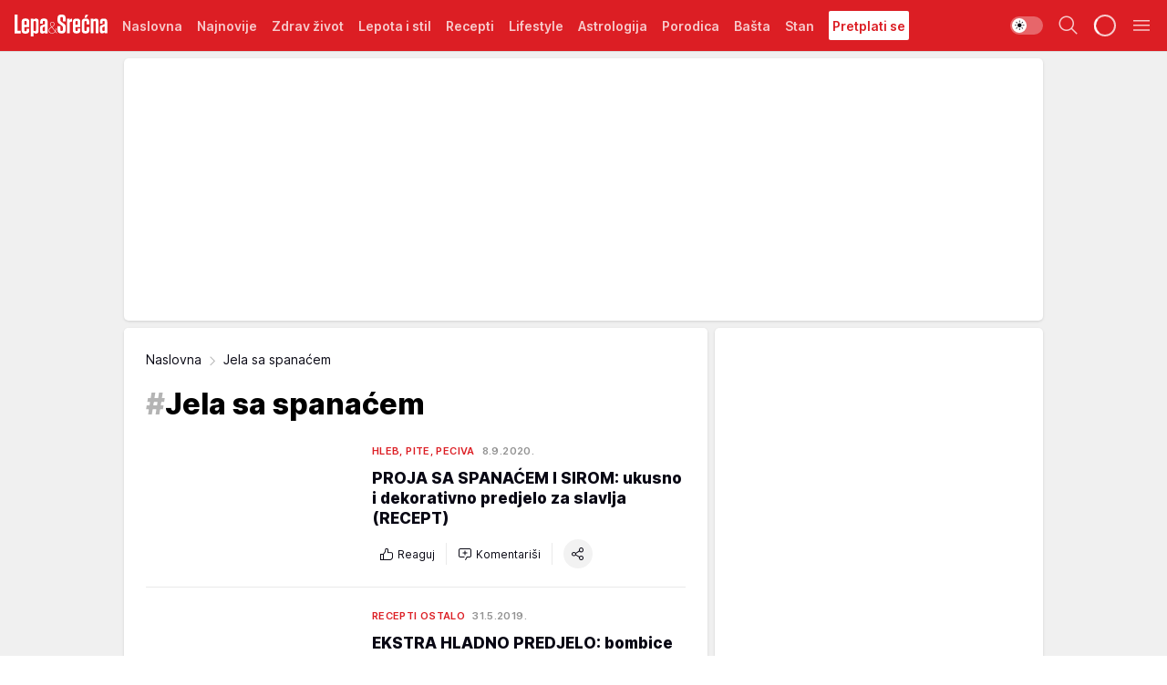

--- FILE ---
content_type: text/html; charset=utf-8
request_url: https://lepaisrecna.mondo.rs/tag8859/Jela-sa-spanacem/1
body_size: 42541
content:
<!DOCTYPE html><html  lang="sr"><head><meta charset="utf-8"><meta name="viewport" content="width=device-width, initial-scale=1"><script type="importmap">{"imports":{"#entry":"/_nuxt/entry.DsutzJzG.js"}}</script><script data-cfasync="false">(function(w,d,s,l,i){w[l]=w[l]||[];w[l].push({'gtm.start':
            new Date().getTime(),event:'gtm.js'});var f=d.getElementsByTagName(s)[0],
            j=d.createElement(s),dl=l!='dataLayer'?'&l='+l:'';j.async=true;j.src=
            'https://www.googletagmanager.com/gtm.js?id='+i+dl;f.parentNode.insertBefore(j,f);
            })(window,document,'script','dataLayer','GTM-KTJZ78Z');</script><script>'use strict';(function(b,t,q,h,c,e,f,r,u,a,v,w,m,k,n,p,l){l=(d,g)=>{m=new URLSearchParams(q.search);m.has(d)?g=m.get(d):b[h]&&b[h].hasOwnProperty(d)&&(g=b[h][d]);return isNaN(+g)?g:+g};l('pjnx',!1)||(b[h]=b[h]||{},b[c]=b[c]||{},b[c][e]=b[c][e]||[],k=d=>{a.b[d]=performance.now();a.b[f](d)},n=(d,g)=>{for(;0<d.length;)g[f](d.shift())},p=()=>{a.p=b[c][e][f];b[c][e][f]=a.s[f].bind(a.s)},a=b["__"+h]={t:l('pjfsto',3E3),m:l('pjfstom',2),s:[()=>{k("s");b[c].pubads().setTargeting('pjpel',a.b)}],f:d=>{a.p&&
                (k('f'+d),b[c][e][f]=a.p,a.p=!1,n(a.s,b[c][e]))},g:()=>{a.p&&p();k('g');a.r=setTimeout(()=>a.f('t'),a.t+a.b.g*a.m)}},b[c][e].shift&&(n(b[c][e],a.s),a.b=[],b[c][e][f](()=>a.g()),p(),k('v'+r)))})(window,document,location,'pubjelly','googletag','cmd','push',4);</script><script src="https://pubjelly.nxjmp.com/a/main/pubjelly.js?key=na" async onerror="__pubjelly.f('e')"></script><link rel="canonical" href="https://lepaisrecna.mondo.rs/tag8859/Jela-sa-spanacem/1"><script>var googletag = googletag || {}; googletag.cmd = googletag.cmd || [];</script><script src="https://securepubads.g.doubleclick.net/tag/js/gpt.js" async></script><title>Jela sa spanaćem | Lepa i srećna</title><script async data-cfasync="false">window.googletag=window.googletag||{},window.googletag.cmd=window.googletag.cmd||[];var packs=window.localStorage.getItem("df_packs"),packsParsed=packs&&JSON.parse(packs)||[];try{var a=window.localStorage.getItem("df_packsx"),s=a&&JSON.parse(a)||[];s.length&&(packsParsed=packsParsed.concat(s),packsParsed=Array.from(new Set(packsParsed)));var r,e=window.localStorage.getItem("df_packsy"),t=(e&&JSON.parse(e)||[]).map(function(a){return a.id});t.length&&(packsParsed=packsParsed.concat(t),packsParsed=Array.from(new Set(packsParsed)))}catch(d){}var standardPacks=window.localStorage.getItem("df_sp"),standardPacksParsed=standardPacks&&JSON.parse(standardPacks)||[];try{var g=window.localStorage.getItem("df_spx"),c=g&&JSON.parse(g)||[];c.length&&(standardPacksParsed=standardPacksParsed.concat(c),standardPacksParsed=Array.from(new Set(standardPacksParsed)));var o,n=window.localStorage.getItem("df_spy"),p=(n&&JSON.parse(n)||[]).map(function(a){return a.id});p.length&&(standardPacksParsed=standardPacksParsed.concat(p),standardPacksParsed=Array.from(new Set(standardPacksParsed)))}catch(P){}var platforms=window.localStorage.getItem("df_pl"),platformsParsed=platforms&&(JSON.parse(platforms)||[]);if(platformsParsed&&platformsParsed.length)for(var i=0;i<platformsParsed.length;i++)1===platformsParsed[i]&&packsParsed?window.googletag.cmd.push(function(){window.googletag.pubads().setTargeting("defractal",packsParsed)}):2===platformsParsed[i]&&packsParsed&&packsParsed.length?(window.midasWidgetTargeting=window.midasWidgetTargeting||{},window.midasWidgetTargeting.targetings=window.midasWidgetTargeting.targetings||[],window.midasWidgetTargeting.targetings.push({defractal:packsParsed})):3===platformsParsed[i]&&standardPacksParsed&&standardPacksParsed.length&&window.googletag.cmd.push(function(){window.googletag.pubads().setTargeting("defractal_sp",standardPacksParsed)});</script><script src="https://cdn.mediaoutcast.com/player/1.15.0/js/mov-init.min.js" async></script><script src="https://cdn.krakenoptimize.com/setup/get/b4ab4187-c3ec-42b6-339c-08d9d68e00ed" async body type="text/javascript" data-cfasync="false"></script><script src="https://cdn.defractal.com/scripts/defractal-4-00440012-D1D4-4414-8963-61E3A4E82A69.js" async></script><link rel="stylesheet" href="/_nuxt/entry.9ULDGjLE.css" crossorigin><link rel="preload" as="font" href="https://static2lepaisrecna.mondo.rs/fonts/Inter.var.woff2" type="font/woff2" crossorigin><link rel="preload" as="font" href="https://static2lepaisrecna.mondo.rs/fonts/icomoon/icons.woff" type="font/woff" crossorigin><link rel="preload" as="image" href="https://static2lepaisrecna.mondo.rs/api/v3/images/960/1920/80890"><link rel="preload" as="image" href="https://static2lepaisrecna.mondo.rs/api/v3/images/960/1920/80890"><link rel="modulepreload" as="script" crossorigin href="/_nuxt/entry.DsutzJzG.js"><link rel="preload" as="fetch" fetchpriority="low" crossorigin="anonymous" href="/_nuxt/builds/meta/491f66cd-511f-48df-b8f8-0d5a9320292a.json"><script data-cfasync="false">window.gdprAppliesGlobally=true;(function(){function n(e){if(!window.frames[e]){if(document.body&&document.body.firstChild){var t=document.body;var r=document.createElement("iframe");r.style.display="none";r.name=e;r.title=e;t.insertBefore(r,t.firstChild)}else{setTimeout(function(){n(e)},5)}}}function e(r,a,o,s,c){function e(e,t,r,n){if(typeof r!=="function"){return}if(!window[a]){window[a]=[]}var i=false;if(c){i=c(e,n,r)}if(!i){window[a].push({command:e,version:t,callback:r,parameter:n})}}e.stub=true;e.stubVersion=2;function t(n){if(!window[r]||window[r].stub!==true){return}if(!n.data){return}var i=typeof n.data==="string";var e;try{e=i?JSON.parse(n.data):n.data}catch(t){return}if(e[o]){var a=e[o];window[r](a.command,a.version,function(e,t){var r={};r[s]={returnValue:e,success:t,callId:a.callId};n.source.postMessage(i?JSON.stringify(r):r,"*")},a.parameter)}}const smt=window[r];if(typeof smt!=="function"){window[r]=e;if(window.addEventListener){window.addEventListener("message",t,false)}else{window.attachEvent("onmessage",t)}}}e("__uspapi","__uspapiBuffer","__uspapiCall","__uspapiReturn");n("__uspapiLocator");e("__tcfapi","__tcfapiBuffer","__tcfapiCall","__tcfapiReturn");n("__tcfapiLocator");(function(e){var t=document.createElement("link");t.rel="preconnect";t.as="script";var r=document.createElement("link");r.rel="dns-prefetch";r.as="script";var n=document.createElement("link");n.rel="preload";n.as="script";var i=document.createElement("script");i.id="spcloader";i.type="text/javascript";i["async"]=true;i.charset="utf-8";var a="https://sdk.privacy-center.org/"+e+"/loader.js?target="+document.location.hostname;if(window.didomiConfig&&window.didomiConfig.user){var o=window.didomiConfig.user;var s=o.country;var c=o.region;if(s){a=a+"&country="+s;if(c){a=a+"&region="+c}}}t.href="https://sdk.privacy-center.org/";r.href="https://sdk.privacy-center.org/";n.href=a;i.src=a;var d=document.getElementsByTagName("script")[0];d.parentNode.insertBefore(t,d);d.parentNode.insertBefore(r,d);d.parentNode.insertBefore(n,d);d.parentNode.insertBefore(i,d)})("82d80c84-586b-4519-bdef-240ed8c7f096")})();</script><script data-cfasync="false">function scrollDistance(i,n=66){if(!i||"function"!=typeof i)return;let e,o,t,d;window.addEventListener("scroll",function(l){o||(o=window.pageYOffset),window.clearTimeout(e),e=setTimeout(function(){t=window.pageYOffset,i(d=t-o,o,t),o=null,t=null,d=null},n)},!1)}window.didomiOnReady=window.didomiOnReady||[],window.didomiOnReady.push(function(i){i.notice.isVisible()&&scrollDistance(function(n){parseInt(Math.abs(n),10)>198&&i.notice.isVisible()&&i.setUserAgreeToAll()});if(i.notice.isVisible() && window.innerWidth <= 768){document.body.classList.remove("didomi-popup-open","didomi-popup-open-ios")}if(i.notice.isVisible()){document.querySelector(".didomi-popup").addEventListener("click", e=>{console.log(e)})}});</script><script>window.pp_gemius_identifier = 'bIFASxiRM8rmjoz_63nJyHa4zZ.NFo9OpNR56_cw08D.Q7';
                function gemius_pending(i) { window[i] = window[i] || function () { var x = window[i + '_pdata'] = window[i + '_pdata'] || []; x[x.length] = arguments; }; };
                gemius_pending('gemius_hit'); gemius_pending('gemius_event'); gemius_pending('gemius_init'); gemius_pending('pp_gemius_hit'); gemius_pending('pp_gemius_event'); gemius_pending('pp_gemius_init');
                (function (d, t) {
                    try {
                        var gt = d.createElement(t), s = d.getElementsByTagName(t)[0], l = 'http' + ((location.protocol == 'https:') ? 's' : ''); gt.setAttribute('async', 'async');
                        gt.setAttribute('defer', 'defer'); gt.src = l + '://gars.hit.gemius.pl/xgemius.js'; s.parentNode.insertBefore(gt, s);
                    } catch (e) { }
                })(document, 'script');</script><meta name="title" content="Jela sa spanaćem"><meta hid="description" name="description" content="Lepa i srećna"><meta hid="robots" property="robots" content="max-image-preview:large"><meta hid="og:type" property="og:type" content="website"><meta hid="og:title" property="og:title" content="Jela sa spanaćem"><meta hid="og:description" property="og:description" content="Lepa i srećna"><meta hid="og:image" property="og:image" content="https://lepaisrecna.mondo.rs/img/share/lepaisrecna.png"><meta hid="og:url" property="og:url" content="https://lepaisrecna.mondo.rs/tag8859/Jela-sa-spanacem/1"><meta hid="twitter:card" name="twitter:card" content="summary_large_image"><meta hid="twitter:title" name="twitter:title" content="Jela sa spanaćem"><meta hid="twitter:description" name="twitter:description" content="Lepa i srećna"><meta hid="twitter:image" name="twitter:image" content="https://lepaisrecna.mondo.rs/img/share/lepaisrecna.png"><meta hid="twitter.url" name="twitter.url" content="https://lepaisrecna.mondo.rs/tag8859/Jela-sa-spanacem/1"><link rel="icon" type="image/svg+xml" href="/favicons/lepaisrecna/icon.svg" sizes="any"><link rel="icon" type="image/png" href="/favicons/lepaisrecna/favicon-32x32.png" sizes="32x32"><link rel="icon" type="image/png" href="/favicons/lepaisrecna/favicon-128x128.png" sizes="128x128"><link rel="apple-touch-icon" type="image/png" href="/favicons/lepaisrecna/favicon-180x180.png" sizes="180x180"><link rel="icon" type="image/png" href="/favicons/lepaisrecna/favicon-192x192.png" sizes="192x192"><link rel="icon" type="image/png" href="/favicons/lepaisrecna/favicon-512x512.png" sizes="512x512"><link rel="alternate" hreflang="sr" href="https://lepaisrecna.mondo.rs/tag8859/Jela-sa-spanacem/1"><link rel="alternate" type="application/rss+xml" title="RSS feed for Naslovna" href="https://lepaisrecna.mondo.rs/rss/1/Naslovna"><link rel="alternate" type="application/rss+xml" title="RSS feed for Zdrav život" href="https://lepaisrecna.mondo.rs/rss/15/Zdrav-zivot"><link rel="alternate" type="application/rss+xml" title="RSS feed for Lepota i stil" href="https://lepaisrecna.mondo.rs/rss/40/Lepota-i-stil"><link rel="alternate" type="application/rss+xml" title="RSS feed for Recepti" href="https://lepaisrecna.mondo.rs/rss/39/Recepti"><link rel="alternate" type="application/rss+xml" title="RSS feed for Lifestyle" href="https://lepaisrecna.mondo.rs/rss/43/Lifestyle"><link rel="alternate" type="application/rss+xml" title="RSS feed for Astrologija" href="https://lepaisrecna.mondo.rs/rss/96/Astrologija"><link rel="alternate" type="application/rss+xml" title="RSS feed for Porodica" href="https://lepaisrecna.mondo.rs/rss/30/Porodica"><link rel="alternate" type="application/rss+xml" title="RSS feed for Bašta" href="https://lepaisrecna.mondo.rs/rss/42/Basta"><link rel="alternate" type="application/rss+xml" title="RSS feed for Stan" href="https://lepaisrecna.mondo.rs/rss/41/Stan"><link rel="next" href="https://lepaisrecna.mondo.rs/tag8859/Jela-sa-spanacem/1/page/2"><script type="module" src="/_nuxt/entry.DsutzJzG.js" crossorigin></script></head><body><div id="__nuxt"><div><div class="main light lepaisrecna" style=""><!----><header class="header"><div class="container"><div class="header__content_wrap"><div class="header__content"><div class="header-logo"><a href="/" class="" title="Lepa i srećna"><div class="header-logo__wrap"><svg class="logo-dimensions header-logo__image"><use xlink:href="/img/logo/lepaisrecna.svg?v=28112025#logo-light"></use></svg><span class="header-logo__span">Lepa i srećna</span></div></a></div><!--[--><nav class="header-navigation"><div class="header-navigation__wrap"><ul class="header-navigation__list"><!--[--><li class="js_item_1 header-navigation__list-item"><!--[--><a href="/" class="has-no-background"><span style=""><!----><span>Naslovna</span></span></a><!--]--><!--[--><!--]--></li><li class="js_item_140 header-navigation__list-item"><!--[--><a href="/Najnovije" class="has-no-background"><span style=""><!----><span>Najnovije</span></span></a><!--]--><!--[--><!--]--></li><li class="js_item_15 header-navigation__list-item"><!--[--><a href="/Zdrav-zivot" class="has-no-background"><span style=""><!----><span>Zdrav život</span></span></a><!--]--><!--[--><!--]--></li><li class="js_item_40 header-navigation__list-item"><!--[--><a href="/Lepota-i-stil" class="has-no-background"><span style=""><!----><span>Lepota i stil</span></span></a><!--]--><!--[--><!--]--></li><li class="js_item_39 header-navigation__list-item"><!--[--><a href="/Recepti" class="has-no-background"><span style=""><!----><span>Recepti</span></span></a><!--]--><!--[--><!--]--></li><li class="js_item_43 header-navigation__list-item"><!--[--><a href="/Lifestyle" class="has-no-background"><span style=""><!----><span>Lifestyle</span></span></a><!--]--><!--[--><!--]--></li><li class="js_item_96 header-navigation__list-item"><!--[--><a href="/Astrologija" class="has-no-background"><span style=""><!----><span>Astrologija</span></span></a><!--]--><!--[--><!--]--></li><li class="js_item_30 header-navigation__list-item"><!--[--><a href="/Porodica" class="has-no-background"><span style=""><!----><span>Porodica</span></span></a><!--]--><!--[--><!--]--></li><li class="js_item_42 header-navigation__list-item"><!--[--><a href="/Basta" class="has-no-background"><span style=""><!----><span>Bašta</span></span></a><!--]--><!--[--><!--]--></li><li class="js_item_41 header-navigation__list-item"><!--[--><a href="/Stan" class="has-no-background"><span style=""><!----><span>Stan</span></span></a><!--]--><!--[--><!--]--></li><li class="js_item_235 header-navigation__list-item"><!--[--><a class="is-custom" href="https://lepaisrecna.mondo.rs/Lifestyle/Vesti/a66303/godisnja-pretplata-za-magazin-lepa-i-srecna.html" target="_blank" rel="noopener"><span style="background-color:#FFFFFF;color:#DC1E24;"><!----><span>Pretplati se</span></span></a><!--]--><!--[--><!--]--></li><!--]--></ul></div><span class="is-hidden header-navigation__list-item is-view-more">Još <i class="icon-overflow-menu--vertical view-more-icon" aria-hidden="true"></i><ul class="is-hidden header-subnavigation__children"><!--[--><!--]--></ul></span><!--[--><!--]--></nav><!--]--><div class="header-extra"><div class="theme-toggle theme-toggle--light"><div class="icon-wrap icon-wrap_light"><i class="icon icon-light--filled" aria-hidden="true"></i></div><div class="icon-wrap icon-wrap_asleep"><i class="icon icon-asleep--filled" aria-hidden="true"></i></div></div><div class="header-extra__icon"><i class="icon-search" aria-hidden="true"></i><div class="header-search"><div class="header-search-wrap"><form><input type="text" class="input" placeholder=" Pretraži Lepa i srećna"><!----></form><div class="header-search__close"><i aria-hidden="true" class="icon icon-close"></i></div></div></div></div><div class="header-extra__icon" style="display:none;"><i class="icon-headphones-custom" aria-hidden="true"></i></div><!--[--><div class="header-extra__icon isSpinner"><div class="spinner" data-v-eba6742f></div></div><!--]--><div class="header-extra__icon" style="display:none;"><i class="icon-notification" aria-hidden="true"></i></div><div class="header-extra__icon header-extra__menu"><i class="icon-menu" aria-hidden="true"></i></div><!--[--><div class="navigation-drawer" style="right:-100%;"><div class="navigation-drawer__header"><div class="navigation-drawer__logo"><svg class="navigation-drawer__logo_image"><use xlink:href="/img/logo/lepaisrecna.svg?v=28112025#logo-drawer-light"></use></svg></div><div class="navigation-drawer__close"><i class="icon-close" aria-hidden="true"></i></div></div><div class="navigation-drawer__tabs"><span class="is-active">Kategorije</span><span class="">Ostalo</span></div><!----><div class="navigation-drawer__footer"><ul class="social-menu__list"><!--[--><li class="social-menu__list-item"><a href="https://www.facebook.com/LepaiSrecna" target="_blank" rel="noopener" aria-label="Facebook"><i class="icon-logo--facebook social-menu__list-icon" aria-hidden="true"></i></a></li><li class="social-menu__list-item"><a href="https://twitter.com/LepaiSrecna" target="_blank" rel="noopener" aria-label="Twitter"><i class="icon-logo--twitter social-menu__list-icon" aria-hidden="true"></i></a></li><li class="social-menu__list-item"><a href="https://www.pinterest.com/LepaiSrecna/" target="_blank" rel="noopener" aria-label="Pinterest"><i class="icon-logo--pinterest social-menu__list-icon" aria-hidden="true"></i></a></li><li class="social-menu__list-item"><a href="https://www.instagram.com/lepaisrecna.rs/" target="_blank" rel="noopener" aria-label="Instagram"><i class="icon-logo--instagram social-menu__list-icon" aria-hidden="true"></i></a></li><li class="social-menu__list-item"><a href="https://www.youtube.com/channel/UCT6WQAasH23LoGAanOGPJvg" target="_blank" rel="noopener" aria-label="Youtube"><i class="icon-logo--youtube social-menu__list-icon" aria-hidden="true"></i></a></li><li class="social-menu__list-item"><a href="https://lepaisrecna.mondo.rs/rss-feed" target="_blank" rel="noopener" aria-label="RSS"><i class="icon-logo--rss social-menu__list-icon" aria-hidden="true"></i></a></li><!--]--></ul></div></div><!--]--></div></div></div></div></header><div class="generic-page" data-v-b527da3b><div class="main-container wallpaper-helper" data-v-b527da3b><!--[--><!----><div class="wallpaper-wrapper"><div class="container"><div id="wallpaper-left" class="wallpaper-left wallpaper-watch"></div><div id="wallpaper-right" class="wallpaper-right wallpaper-watch"></div></div></div><div class="main_wrapper"><div class="container"><div id="wallpaper-top" class="wallpaper-top"></div></div><!--[--><!--[--><!----><!--]--><!--[--><div class="generic-component" data-v-a3833593><!--[--><div class="container" data-v-a3833593><!--[--><div class="generic-component" data-v-a3833593><!--[--><div class="container placeholder250px hasTopMargin" data-v-a3833593><div class="gpt-ad-banner"><div position="0" lazy="false"></div></div></div><!--]--></div><div class="generic-component" data-v-a3833593><!--[--><div class="is-main" data-v-a3833593><div class="is-main is-content" data-v-1df6af20><div class="full-width" data-v-1df6af20><div class="sticky-scroll-container isSticky" data-v-1df6af20><!--[--><!--[--><div class="generic-component" data-v-1df6af20 data-v-a3833593><!--[--><div class="archive-acl is-tag-archive" data-v-a3833593 data-v-e790c2ad><div class="c-list-feed" data-v-e790c2ad><div class="news-feed" data-v-e790c2ad data-v-8cf1da25><!--[--><div class="tag-description-header" data-v-e790c2ad><div class="breadcrumbs-wrap isArchiveBreadcrumbs" data-v-e790c2ad data-v-77f0710d><div class="breadcrumbs" data-v-77f0710d><a href="/" class="breadcrumbs-link" data-v-77f0710d>Naslovna</a><!--[--><div class="breadcrumbs-icon-container" data-v-77f0710d><i class="icon-chevron--right" aria-hidden="true" data-v-77f0710d></i><span class="breadcrumbs-title" data-v-77f0710d>Jela sa spanaćem</span></div><!--]--></div></div><span class="archive-hash" data-v-e790c2ad>#</span><h1 class="archive-title" data-v-e790c2ad>Jela sa spanaćem</h1></div><!--]--><div class="" data-v-8cf1da25><!--[--><!--[--><!----><div class="feed-list-item" data-v-8cf1da25><!----><div class="card card-wrap type-news-card-c is-compact" is-archive-date="false" data-v-8cf1da25 data-v-28e672be><a href="/Recepti/Hleb-pite-peciva/a32047/PROJA-SA-SPANACEM-I-SIROM-ukusno-i-dekorativno-predjelo-za-slavlja-RECEPT.html" class="card-link" rel="rel"><!--[--><!--[--><!--]--><div class="card-content"><div class="card-text-content"><!--[--><div class="card-labels-wrap" data-v-28e672be><div class="card-labels" data-v-28e672be data-v-6ed27fdc><!----><!----><!----><!----><!----><!----><!----><!----><div class="is-secondary card-label card-label-wrap" data-v-6ed27fdc data-v-d3a173a3><!----><!----><span class="label-text" data-v-d3a173a3>Hleb, pite, peciva</span></div><div class="is-secondary-alt card-label card-label-wrap" data-v-6ed27fdc data-v-d3a173a3><!----><!----><span class="label-text" data-v-d3a173a3>8.9.2020.</span></div><!----></div></div><!--]--><!--[--><div class="card-title" data-v-28e672be><!----><h2 class="title" data-v-28e672be>PROJA SA SPANAĆEM I SIROM: ukusno i dekorativno predjelo za slavlja (RECEPT)</h2></div><!--]--><!--[--><!--]--><!--[--><!--]--><!--[--><div class="card-engagement-bar card-engagement-bar-wrap" data-v-28e672be><div class="card-engagement-bar__left"><div role="button" class="btn"><i class="icon-thumbs-up"></i><!----><!----><!----><!--[-->Reaguj<!--]--></div><!----><div class="card-divider card-divider-wrap"></div><div role="button" class="btn"><!--[--><i class="icon-add-comment"></i><span class="text-add-comment">Komentariši</span><!--]--></div></div><div class="card-engagement-bar__right"><div class="card-divider card-divider-wrap"></div><span role="button" aria-label="share" class="btn--round"><i class="icon-share"></i></span><!----></div></div><!--]--></div><!--[--><div class="card-multimedia__content" data-v-28e672be><div class="card-labels" data-v-28e672be data-v-6ed27fdc><!----><!----><!----><!----><!----><!----><!----><!----><!----><!----><!----></div><div class="card-multimedia card-multimedia-wrap" is-small="false" data-v-28e672be data-v-0706ceca><!--[--><!--[--><figure class="" data-v-0706ceca><div class="card-image-container" data-v-0706ceca data-v-ecf0a92a><picture class="" data-v-ecf0a92a><!--[--><source media="(max-width: 1023px)" srcset="https://static2lepaisrecna.mondo.rs/api/v3/images/960/1920/80890" data-v-ecf0a92a><source media="(min-width: 1024px)" srcset="https://static2lepaisrecna.mondo.rs/api/v3/images/960/1920/80890" data-v-ecf0a92a><!--]--><img src="https://static2lepaisrecna.mondo.rs/api/v3/images/960/1920/80890" srcset="https://static2lepaisrecna.mondo.rs/api/v3/images/960/1920/80890" alt="" class="" style="" data-v-ecf0a92a></picture></div><div class="multimedia-icon-wrapper" data-v-0706ceca><!----><!----></div><!----></figure><!--]--><!--]--></div></div><!--]--></div><!----><!--]--></a><!--[--><!--]--><!----></div></div><!--[--><!----><!--]--><!--]--><!--[--><!----><div class="feed-list-item" data-v-8cf1da25><div class="card-divider card-divider-wrap card-divider" data-v-8cf1da25 data-v-49e31b96></div><div class="card card-wrap type-news-card-c is-compact" is-archive-date="false" data-v-8cf1da25 data-v-28e672be><a href="/Recepti/Recepti-ostalo/a14565/EKSTRA-HLADNO-PREDJELO-bombice-od-sira-i-spanaca.html" class="card-link" rel="rel"><!--[--><!--[--><!--]--><div class="card-content"><div class="card-text-content"><!--[--><div class="card-labels-wrap" data-v-28e672be><div class="card-labels" data-v-28e672be data-v-6ed27fdc><!----><!----><!----><!----><!----><!----><!----><!----><div class="is-secondary card-label card-label-wrap" data-v-6ed27fdc data-v-d3a173a3><!----><!----><span class="label-text" data-v-d3a173a3>Recepti ostalo</span></div><div class="is-secondary-alt card-label card-label-wrap" data-v-6ed27fdc data-v-d3a173a3><!----><!----><span class="label-text" data-v-d3a173a3>31.5.2019.</span></div><!----></div></div><!--]--><!--[--><div class="card-title" data-v-28e672be><!----><h2 class="title" data-v-28e672be>EKSTRA HLADNO PREDJELO: bombice od sira i spanaća</h2></div><!--]--><!--[--><!--]--><!--[--><!--]--><!--[--><div class="card-engagement-bar card-engagement-bar-wrap" data-v-28e672be><div class="card-engagement-bar__left"><div role="button" class="btn"><i class="icon-thumbs-up"></i><!----><!----><!----><!--[-->Reaguj<!--]--></div><!----><div class="card-divider card-divider-wrap"></div><div role="button" class="btn"><!--[--><i class="icon-add-comment"></i><span class="text-add-comment">Komentariši</span><!--]--></div></div><div class="card-engagement-bar__right"><div class="card-divider card-divider-wrap"></div><span role="button" aria-label="share" class="btn--round"><i class="icon-share"></i></span><!----></div></div><!--]--></div><!--[--><div class="card-multimedia__content" data-v-28e672be><div class="card-labels" data-v-28e672be data-v-6ed27fdc><!----><!----><!----><!----><!----><!----><!----><!----><!----><!----><!----></div><div class="card-multimedia card-multimedia-wrap" is-small="false" data-v-28e672be data-v-0706ceca><!--[--><!--[--><figure class="" data-v-0706ceca><div class="card-image-container" data-v-0706ceca data-v-ecf0a92a><picture class="" data-v-ecf0a92a><!--[--><source media="(max-width: 1023px)" srcset="https://static2lepaisrecna.mondo.rs/api/v3/images/960/1920/35076" data-v-ecf0a92a><source media="(min-width: 1024px)" srcset="https://static2lepaisrecna.mondo.rs/api/v3/images/960/1920/35076" data-v-ecf0a92a><!--]--><img src="https://static2lepaisrecna.mondo.rs/api/v3/images/960/1920/35076" srcset="https://static2lepaisrecna.mondo.rs/api/v3/images/960/1920/35076" alt="" class="" loading="lazy" style="" data-v-ecf0a92a></picture></div><div class="multimedia-icon-wrapper" data-v-0706ceca><!----><!----></div><!----></figure><!--]--><!--]--></div></div><!--]--></div><!----><!--]--></a><!--[--><!--]--><!----></div></div><!--[--><!----><!--]--><!--]--><!--[--><!----><div class="feed-list-item" data-v-8cf1da25><div class="card-divider card-divider-wrap card-divider" data-v-8cf1da25 data-v-49e31b96></div><div class="card card-wrap type-news-card-c is-compact" is-archive-date="false" data-v-8cf1da25 data-v-28e672be><a href="/Recepti/Supe-i-corbe/a28922/CORBA-SA-SPANACEM-KOJU-MOZETE-DA-ZAMRZNETE-zdrava-i-zasitna-corba-sprema-se-10-minuta-RECEPT.html" class="card-link" rel="rel"><!--[--><!--[--><!--]--><div class="card-content"><div class="card-text-content"><!--[--><div class="card-labels-wrap" data-v-28e672be><div class="card-labels" data-v-28e672be data-v-6ed27fdc><!----><!----><!----><!----><!----><!----><!----><!----><div class="is-secondary card-label card-label-wrap" data-v-6ed27fdc data-v-d3a173a3><!----><!----><span class="label-text" data-v-d3a173a3>Supe i čorbe</span></div><div class="is-secondary-alt card-label card-label-wrap" data-v-6ed27fdc data-v-d3a173a3><!----><!----><span class="label-text" data-v-d3a173a3>30.5.2019.</span></div><!----></div></div><!--]--><!--[--><div class="card-title" data-v-28e672be><!----><h2 class="title" data-v-28e672be>ČORBA SA SPANAĆEM KOJU MOŽETE DA ZAMRZNETE: zdrava i zasitna čorba sprema se 10 minuta (RECEPT)</h2></div><!--]--><!--[--><!--]--><!--[--><!--]--><!--[--><div class="card-engagement-bar card-engagement-bar-wrap" data-v-28e672be><div class="card-engagement-bar__left"><div role="button" class="btn"><i class="icon-thumbs-up"></i><!----><!----><!----><!--[-->Reaguj<!--]--></div><!----><div class="card-divider card-divider-wrap"></div><div role="button" class="btn"><!--[--><i class="icon-add-comment"></i><span class="text-add-comment">Komentariši</span><!--]--></div></div><div class="card-engagement-bar__right"><div class="card-divider card-divider-wrap"></div><span role="button" aria-label="share" class="btn--round"><i class="icon-share"></i></span><!----></div></div><!--]--></div><!--[--><div class="card-multimedia__content" data-v-28e672be><div class="card-labels" data-v-28e672be data-v-6ed27fdc><!----><!----><!----><!----><!----><!----><!----><!----><!----><!----><!----></div><div class="card-multimedia card-multimedia-wrap" is-small="false" data-v-28e672be data-v-0706ceca><!--[--><!--[--><figure class="" data-v-0706ceca><div class="card-image-container" data-v-0706ceca data-v-ecf0a92a><picture class="" data-v-ecf0a92a><!--[--><source media="(max-width: 1023px)" srcset="https://static2lepaisrecna.mondo.rs/api/v3/images/960/1920/74469" data-v-ecf0a92a><source media="(min-width: 1024px)" srcset="https://static2lepaisrecna.mondo.rs/api/v3/images/960/1920/74469" data-v-ecf0a92a><!--]--><img src="https://static2lepaisrecna.mondo.rs/api/v3/images/960/1920/74469" srcset="https://static2lepaisrecna.mondo.rs/api/v3/images/960/1920/74469" alt="" class="" loading="lazy" style="" data-v-ecf0a92a></picture></div><div class="multimedia-icon-wrapper" data-v-0706ceca><!----><!----></div><!----></figure><!--]--><!--]--></div></div><!--]--></div><!----><!--]--></a><!--[--><!--]--><!----></div></div><!--[--><!----><!--]--><!--]--><!--[--><!----><div class="feed-list-item" data-v-8cf1da25><div class="card-divider card-divider-wrap card-divider" data-v-8cf1da25 data-v-49e31b96></div><div class="card card-wrap type-news-card-c is-compact" is-archive-date="false" data-v-8cf1da25 data-v-28e672be><a href="/Recepti/Recepti-ostalo/a24325/25-ZDRAVIH-JELA-SA-SPANACEM-bogat-izvor-minerala-i-vitamina-poboljsava-krvnu-sliku-i-snizava-holesterol.html" class="card-link" rel="rel"><!--[--><!--[--><!--]--><div class="card-content"><div class="card-text-content"><!--[--><div class="card-labels-wrap" data-v-28e672be><div class="card-labels" data-v-28e672be data-v-6ed27fdc><!----><!----><!----><!----><!----><!----><!----><!----><div class="is-secondary card-label card-label-wrap" data-v-6ed27fdc data-v-d3a173a3><!----><!----><span class="label-text" data-v-d3a173a3>Recepti ostalo</span></div><div class="is-secondary-alt card-label card-label-wrap" data-v-6ed27fdc data-v-d3a173a3><!----><!----><span class="label-text" data-v-d3a173a3>5.5.2019.</span></div><!----></div></div><!--]--><!--[--><div class="card-title" data-v-28e672be><!----><h2 class="title" data-v-28e672be>25 ZDRAVIH JELA SA SPANAĆEM: bogat izvor minerala i vitamina, poboljšava krvnu sliku i snižava holesterol</h2></div><!--]--><!--[--><!--]--><!--[--><!--]--><!--[--><div class="card-engagement-bar card-engagement-bar-wrap" data-v-28e672be><div class="card-engagement-bar__left"><div role="button" class="btn"><i class="icon-thumbs-up"></i><!----><!----><!----><!--[-->Reaguj<!--]--></div><!----><div class="card-divider card-divider-wrap"></div><div role="button" class="btn"><!--[--><i class="icon-add-comment"></i><span class="text-add-comment">Komentariši</span><!--]--></div></div><div class="card-engagement-bar__right"><div class="card-divider card-divider-wrap"></div><span role="button" aria-label="share" class="btn--round"><i class="icon-share"></i></span><!----></div></div><!--]--></div><!--[--><div class="card-multimedia__content" data-v-28e672be><div class="card-labels" data-v-28e672be data-v-6ed27fdc><!----><!----><!----><!----><!----><!----><!----><!----><!----><!----><!----></div><div class="card-multimedia card-multimedia-wrap" is-small="false" data-v-28e672be data-v-0706ceca><!--[--><!--[--><figure class="" data-v-0706ceca><div class="card-image-container" data-v-0706ceca data-v-ecf0a92a><picture class="" data-v-ecf0a92a><!--[--><source media="(max-width: 1023px)" srcset="https://static2lepaisrecna.mondo.rs/api/v3/images/960/1920/63629" data-v-ecf0a92a><source media="(min-width: 1024px)" srcset="https://static2lepaisrecna.mondo.rs/api/v3/images/960/1920/63629" data-v-ecf0a92a><!--]--><img src="https://static2lepaisrecna.mondo.rs/api/v3/images/960/1920/63629" srcset="https://static2lepaisrecna.mondo.rs/api/v3/images/960/1920/63629" alt="" class="" loading="lazy" style="" data-v-ecf0a92a></picture></div><div class="multimedia-icon-wrapper" data-v-0706ceca><!----><!----></div><!----></figure><!--]--><!--]--></div></div><!--]--></div><!----><!--]--></a><!--[--><!--]--><!----></div></div><!--[--><!----><!--]--><!--]--><!--[--><!----><div class="feed-list-item" data-v-8cf1da25><div class="card-divider card-divider-wrap card-divider" data-v-8cf1da25 data-v-49e31b96></div><div class="card card-wrap type-news-card-c is-compact" is-archive-date="false" data-v-8cf1da25 data-v-28e672be><a href="/Recepti/Povrce/a21275/STA-DA-SPREMIM-ZA-RUCAK-djuvec-od-spanaca-RECEPT-FOTO.html" class="card-link" rel="rel"><!--[--><!--[--><!--]--><div class="card-content"><div class="card-text-content"><!--[--><div class="card-labels-wrap" data-v-28e672be><div class="card-labels" data-v-28e672be data-v-6ed27fdc><!----><!----><!----><!----><!----><!----><!----><!----><div class="is-secondary card-label card-label-wrap" data-v-6ed27fdc data-v-d3a173a3><!----><!----><span class="label-text" data-v-d3a173a3>Povrće</span></div><div class="is-secondary-alt card-label card-label-wrap" data-v-6ed27fdc data-v-d3a173a3><!----><!----><span class="label-text" data-v-d3a173a3>29.4.2019.</span></div><!----></div></div><!--]--><!--[--><div class="card-title" data-v-28e672be><!----><h2 class="title" data-v-28e672be>ŠTA DA SPREMIM ZA RUČAK: đuveč od spanaća (RECEPT + FOTO)</h2></div><!--]--><!--[--><!--]--><!--[--><!--]--><!--[--><div class="card-engagement-bar card-engagement-bar-wrap" data-v-28e672be><div class="card-engagement-bar__left"><div role="button" class="btn"><i class="icon-thumbs-up"></i><!----><!----><!----><!--[-->Reaguj<!--]--></div><!----><div class="card-divider card-divider-wrap"></div><div role="button" class="btn"><!--[--><i class="icon-add-comment"></i><span class="text-add-comment">Komentariši</span><!--]--></div></div><div class="card-engagement-bar__right"><div class="card-divider card-divider-wrap"></div><span role="button" aria-label="share" class="btn--round"><i class="icon-share"></i></span><!----></div></div><!--]--></div><!--[--><div class="card-multimedia__content" data-v-28e672be><div class="card-labels" data-v-28e672be data-v-6ed27fdc><!----><!----><!----><!----><!----><!----><!----><!----><!----><!----><!----></div><div class="card-multimedia card-multimedia-wrap" is-small="false" data-v-28e672be data-v-0706ceca><!--[--><!--[--><figure class="" data-v-0706ceca><div class="card-image-container" data-v-0706ceca data-v-ecf0a92a><picture class="" data-v-ecf0a92a><!--[--><source media="(max-width: 1023px)" srcset="https://static2lepaisrecna.mondo.rs/api/v3/images/960/1920/54992" data-v-ecf0a92a><source media="(min-width: 1024px)" srcset="https://static2lepaisrecna.mondo.rs/api/v3/images/960/1920/54992" data-v-ecf0a92a><!--]--><img src="https://static2lepaisrecna.mondo.rs/api/v3/images/960/1920/54992" srcset="https://static2lepaisrecna.mondo.rs/api/v3/images/960/1920/54992" alt="" class="" loading="lazy" style="" data-v-ecf0a92a></picture></div><div class="multimedia-icon-wrapper" data-v-0706ceca><!----><!----></div><!----></figure><!--]--><!--]--></div></div><!--]--></div><!----><!--]--></a><!--[--><!--]--><!----></div></div><!--[--><!----><!--]--><!--]--><!--[--><!----><div class="feed-list-item" data-v-8cf1da25><div class="card-divider card-divider-wrap card-divider" data-v-8cf1da25 data-v-49e31b96></div><div class="card card-wrap type-news-card-c is-compact" is-archive-date="false" data-v-8cf1da25 data-v-28e672be><a href="/Recepti/Recepti-ostalo/a18543/POSNA-JELA-corba-od-spanaca-sa-spirulinom-RECEPT-POSNO.html" class="card-link" rel="rel"><!--[--><!--[--><!--]--><div class="card-content"><div class="card-text-content"><!--[--><div class="card-labels-wrap" data-v-28e672be><div class="card-labels" data-v-28e672be data-v-6ed27fdc><!----><!----><!----><!----><!----><!----><!----><!----><div class="is-secondary card-label card-label-wrap" data-v-6ed27fdc data-v-d3a173a3><!----><!----><span class="label-text" data-v-d3a173a3>Recepti ostalo</span></div><div class="is-secondary-alt card-label card-label-wrap" data-v-6ed27fdc data-v-d3a173a3><!----><!----><span class="label-text" data-v-d3a173a3>22.4.2019.</span></div><!----></div></div><!--]--><!--[--><div class="card-title" data-v-28e672be><!----><h2 class="title" data-v-28e672be>POSNA JELA: čorba od spanaća sa spirulinom (RECEPT, POSNO)</h2></div><!--]--><!--[--><!--]--><!--[--><!--]--><!--[--><div class="card-engagement-bar card-engagement-bar-wrap" data-v-28e672be><div class="card-engagement-bar__left"><div role="button" class="btn"><i class="icon-thumbs-up"></i><!----><!----><!----><!--[-->Reaguj<!--]--></div><!----><div class="card-divider card-divider-wrap"></div><div role="button" class="btn"><!--[--><i class="icon-add-comment"></i><span class="text-add-comment">Komentariši</span><!--]--></div></div><div class="card-engagement-bar__right"><div class="card-divider card-divider-wrap"></div><span role="button" aria-label="share" class="btn--round"><i class="icon-share"></i></span><!----></div></div><!--]--></div><!--[--><div class="card-multimedia__content" data-v-28e672be><div class="card-labels" data-v-28e672be data-v-6ed27fdc><!----><!----><!----><!----><!----><!----><!----><!----><!----><!----><!----></div><div class="card-multimedia card-multimedia-wrap" is-small="false" data-v-28e672be data-v-0706ceca><!--[--><!--[--><figure class="" data-v-0706ceca><div class="card-image-container" data-v-0706ceca data-v-ecf0a92a><picture class="" data-v-ecf0a92a><!--[--><source media="(max-width: 1023px)" srcset="https://static2lepaisrecna.mondo.rs/api/v3/images/960/1920/46655" data-v-ecf0a92a><source media="(min-width: 1024px)" srcset="https://static2lepaisrecna.mondo.rs/api/v3/images/960/1920/46655" data-v-ecf0a92a><!--]--><img src="https://static2lepaisrecna.mondo.rs/api/v3/images/960/1920/46655" srcset="https://static2lepaisrecna.mondo.rs/api/v3/images/960/1920/46655" alt="" class="" loading="lazy" style="" data-v-ecf0a92a></picture></div><div class="multimedia-icon-wrapper" data-v-0706ceca><!----><!----></div><!----></figure><!--]--><!--]--></div></div><!--]--></div><!----><!--]--></a><!--[--><!--]--><!----></div></div><!--[--><!----><!--]--><!--]--><!--[--><!----><div class="feed-list-item" data-v-8cf1da25><div class="card-divider card-divider-wrap card-divider" data-v-8cf1da25 data-v-49e31b96></div><div class="card card-wrap type-news-card-c is-compact" is-archive-date="false" data-v-8cf1da25 data-v-28e672be><a href="/Recepti/Recepti-ostalo/a14607/JEDNOSTAVNO-I-LAKO-musaka-od-krompira-i-spanaca.html" class="card-link" rel="rel"><!--[--><!--[--><!--]--><div class="card-content"><div class="card-text-content"><!--[--><div class="card-labels-wrap" data-v-28e672be><div class="card-labels" data-v-28e672be data-v-6ed27fdc><!----><!----><!----><!----><!----><!----><!----><!----><div class="is-secondary card-label card-label-wrap" data-v-6ed27fdc data-v-d3a173a3><!----><!----><span class="label-text" data-v-d3a173a3>Recepti ostalo</span></div><div class="is-secondary-alt card-label card-label-wrap" data-v-6ed27fdc data-v-d3a173a3><!----><!----><span class="label-text" data-v-d3a173a3>20.3.2019.</span></div><!----></div></div><!--]--><!--[--><div class="card-title" data-v-28e672be><!----><h2 class="title" data-v-28e672be>JEDNOSTAVNO I LAKO: musaka od krompira i spanaća</h2></div><!--]--><!--[--><!--]--><!--[--><!--]--><!--[--><div class="card-engagement-bar card-engagement-bar-wrap" data-v-28e672be><div class="card-engagement-bar__left"><div role="button" class="btn"><i class="icon-thumbs-up"></i><!----><!----><!----><!--[-->Reaguj<!--]--></div><!----><div class="card-divider card-divider-wrap"></div><div role="button" class="btn"><!--[--><i class="icon-add-comment"></i><span class="text-add-comment">Komentariši</span><!--]--></div></div><div class="card-engagement-bar__right"><div class="card-divider card-divider-wrap"></div><span role="button" aria-label="share" class="btn--round"><i class="icon-share"></i></span><!----></div></div><!--]--></div><!--[--><div class="card-multimedia__content" data-v-28e672be><div class="card-labels" data-v-28e672be data-v-6ed27fdc><!----><!----><!----><!----><!----><!----><!----><!----><!----><!----><!----></div><div class="card-multimedia card-multimedia-wrap" is-small="false" data-v-28e672be data-v-0706ceca><!--[--><!--[--><figure class="" data-v-0706ceca><div class="card-image-container" data-v-0706ceca data-v-ecf0a92a><picture class="" data-v-ecf0a92a><!--[--><source media="(max-width: 1023px)" srcset="https://static2lepaisrecna.mondo.rs/api/v3/images/960/1920/35138" data-v-ecf0a92a><source media="(min-width: 1024px)" srcset="https://static2lepaisrecna.mondo.rs/api/v3/images/960/1920/35138" data-v-ecf0a92a><!--]--><img src="https://static2lepaisrecna.mondo.rs/api/v3/images/960/1920/35138" srcset="https://static2lepaisrecna.mondo.rs/api/v3/images/960/1920/35138" alt="" class="" loading="lazy" style="" data-v-ecf0a92a></picture></div><div class="multimedia-icon-wrapper" data-v-0706ceca><!----><!----></div><!----></figure><!--]--><!--]--></div></div><!--]--></div><!----><!--]--></a><!--[--><!--]--><!----></div></div><!--[--><!----><!--]--><!--]--><!--[--><!----><div class="feed-list-item" data-v-8cf1da25><div class="card-divider card-divider-wrap card-divider" data-v-8cf1da25 data-v-49e31b96></div><div class="card card-wrap type-news-card-c is-compact" is-archive-date="false" data-v-8cf1da25 data-v-28e672be><a href="/Recepti/Recepti-ostalo/a15669/NAJLEPSI-ITALIJANSKI-RECEPTI-pene-sa-gorgonzolom-i-spanacem.html" class="card-link" rel="rel"><!--[--><!--[--><!--]--><div class="card-content"><div class="card-text-content"><!--[--><div class="card-labels-wrap" data-v-28e672be><div class="card-labels" data-v-28e672be data-v-6ed27fdc><!----><!----><!----><!----><!----><!----><!----><!----><div class="is-secondary card-label card-label-wrap" data-v-6ed27fdc data-v-d3a173a3><!----><!----><span class="label-text" data-v-d3a173a3>Recepti ostalo</span></div><div class="is-secondary-alt card-label card-label-wrap" data-v-6ed27fdc data-v-d3a173a3><!----><!----><span class="label-text" data-v-d3a173a3>19.3.2019.</span></div><!----></div></div><!--]--><!--[--><div class="card-title" data-v-28e672be><!----><h2 class="title" data-v-28e672be>NAJLEPŠI ITALIJANSKI RECEPTI: pene sa gorgonzolom i spanaćem</h2></div><!--]--><!--[--><!--]--><!--[--><!--]--><!--[--><div class="card-engagement-bar card-engagement-bar-wrap" data-v-28e672be><div class="card-engagement-bar__left"><div role="button" class="btn"><i class="icon-thumbs-up"></i><!----><!----><!----><!--[-->Reaguj<!--]--></div><!----><div class="card-divider card-divider-wrap"></div><div role="button" class="btn"><!--[--><i class="icon-add-comment"></i><span class="text-add-comment">Komentariši</span><!--]--></div></div><div class="card-engagement-bar__right"><div class="card-divider card-divider-wrap"></div><span role="button" aria-label="share" class="btn--round"><i class="icon-share"></i></span><!----></div></div><!--]--></div><!--[--><div class="card-multimedia__content" data-v-28e672be><div class="card-labels" data-v-28e672be data-v-6ed27fdc><!----><!----><!----><!----><!----><!----><!----><!----><!----><!----><!----></div><div class="card-multimedia card-multimedia-wrap" is-small="false" data-v-28e672be data-v-0706ceca><!--[--><!--[--><figure class="" data-v-0706ceca><div class="card-image-container" data-v-0706ceca data-v-ecf0a92a><picture class="" data-v-ecf0a92a><!--[--><source media="(max-width: 1023px)" srcset="https://static2lepaisrecna.mondo.rs/api/v3/images/960/1920/38098" data-v-ecf0a92a><source media="(min-width: 1024px)" srcset="https://static2lepaisrecna.mondo.rs/api/v3/images/960/1920/38098" data-v-ecf0a92a><!--]--><img src="https://static2lepaisrecna.mondo.rs/api/v3/images/960/1920/38098" srcset="https://static2lepaisrecna.mondo.rs/api/v3/images/960/1920/38098" alt="" class="" loading="lazy" style="" data-v-ecf0a92a></picture></div><div class="multimedia-icon-wrapper" data-v-0706ceca><!----><!----></div><!----></figure><!--]--><!--]--></div></div><!--]--></div><!----><!--]--></a><!--[--><!--]--><!----></div></div><!--[--><!----><!--]--><!--]--><!--[--><!----><div class="feed-list-item" data-v-8cf1da25><div class="card-divider card-divider-wrap card-divider" data-v-8cf1da25 data-v-49e31b96></div><div class="card card-wrap type-news-card-c is-compact" is-archive-date="false" data-v-8cf1da25 data-v-28e672be><a href="/Recepti/Hleb-pite-peciva/a9940/Lepinjice-sa-spanacem.html" class="card-link" rel="rel"><!--[--><!--[--><!--]--><div class="card-content"><div class="card-text-content"><!--[--><div class="card-labels-wrap" data-v-28e672be><div class="card-labels" data-v-28e672be data-v-6ed27fdc><!----><!----><!----><!----><!----><!----><!----><!----><div class="is-secondary card-label card-label-wrap" data-v-6ed27fdc data-v-d3a173a3><!----><!----><span class="label-text" data-v-d3a173a3>Hleb, pite, peciva</span></div><div class="is-secondary-alt card-label card-label-wrap" data-v-6ed27fdc data-v-d3a173a3><!----><!----><span class="label-text" data-v-d3a173a3>13.3.2019.</span></div><!----></div></div><!--]--><!--[--><div class="card-title" data-v-28e672be><!----><h2 class="title" data-v-28e672be>Lepinjice sa spanaćem</h2></div><!--]--><!--[--><!--]--><!--[--><!--]--><!--[--><div class="card-engagement-bar card-engagement-bar-wrap" data-v-28e672be><div class="card-engagement-bar__left"><div role="button" class="btn"><i class="icon-thumbs-up"></i><!----><!----><!----><!--[-->Reaguj<!--]--></div><!----><div class="card-divider card-divider-wrap"></div><div role="button" class="btn"><!--[--><i class="icon-add-comment"></i><span class="text-add-comment">Komentariši</span><!--]--></div></div><div class="card-engagement-bar__right"><div class="card-divider card-divider-wrap"></div><span role="button" aria-label="share" class="btn--round"><i class="icon-share"></i></span><!----></div></div><!--]--></div><!--[--><div class="card-multimedia__content" data-v-28e672be><div class="card-labels" data-v-28e672be data-v-6ed27fdc><!----><!----><!----><!----><!----><!----><!----><!----><!----><!----><!----></div><div class="card-multimedia card-multimedia-wrap" is-small="false" data-v-28e672be data-v-0706ceca><!--[--><!--[--><figure class="" data-v-0706ceca><div class="card-image-container" data-v-0706ceca data-v-ecf0a92a><picture class="" data-v-ecf0a92a><!--[--><source media="(max-width: 1023px)" srcset="https://static2lepaisrecna.mondo.rs/api/v3/images/960/1920/19737" data-v-ecf0a92a><source media="(min-width: 1024px)" srcset="https://static2lepaisrecna.mondo.rs/api/v3/images/960/1920/19737" data-v-ecf0a92a><!--]--><img src="https://static2lepaisrecna.mondo.rs/api/v3/images/960/1920/19737" srcset="https://static2lepaisrecna.mondo.rs/api/v3/images/960/1920/19737" alt="" class="" loading="lazy" style="" data-v-ecf0a92a></picture></div><div class="multimedia-icon-wrapper" data-v-0706ceca><!----><!----></div><!----></figure><!--]--><!--]--></div></div><!--]--></div><!----><!--]--></a><!--[--><!--]--><!----></div></div><!--[--><!----><!--]--><!--]--><!--[--><!----><div class="feed-list-item" data-v-8cf1da25><div class="card-divider card-divider-wrap card-divider" data-v-8cf1da25 data-v-49e31b96></div><div class="card card-wrap type-news-card-c is-compact" is-archive-date="false" data-v-8cf1da25 data-v-28e672be><a href="/Recepti/Recepti-ostalo/a19024/RUCAK-ZA-POLA-SATA-djuvec-sa-pirincem-spanacem-sirom-i-persunom-JELA-BEZ-MESA-RECEPT.html" class="card-link" rel="rel"><!--[--><!--[--><!--]--><div class="card-content"><div class="card-text-content"><!--[--><div class="card-labels-wrap" data-v-28e672be><div class="card-labels" data-v-28e672be data-v-6ed27fdc><!----><!----><!----><!----><!----><!----><!----><!----><div class="is-secondary card-label card-label-wrap" data-v-6ed27fdc data-v-d3a173a3><!----><!----><span class="label-text" data-v-d3a173a3>Recepti ostalo</span></div><div class="is-secondary-alt card-label card-label-wrap" data-v-6ed27fdc data-v-d3a173a3><!----><!----><span class="label-text" data-v-d3a173a3>13.2.2019.</span></div><!----></div></div><!--]--><!--[--><div class="card-title" data-v-28e672be><!----><h2 class="title" data-v-28e672be>RUČAK ZA POLA SATA: đuveč sa pirinčem, spanaćem, sirom i peršunom (JELA BEZ MESA + RECEPT)</h2></div><!--]--><!--[--><!--]--><!--[--><!--]--><!--[--><div class="card-engagement-bar card-engagement-bar-wrap" data-v-28e672be><div class="card-engagement-bar__left"><div role="button" class="btn"><i class="icon-thumbs-up"></i><!----><!----><!----><!--[-->Reaguj<!--]--></div><!----><div class="card-divider card-divider-wrap"></div><div role="button" class="btn"><!--[--><i class="icon-add-comment"></i><span class="text-add-comment">Komentariši</span><!--]--></div></div><div class="card-engagement-bar__right"><div class="card-divider card-divider-wrap"></div><span role="button" aria-label="share" class="btn--round"><i class="icon-share"></i></span><!----></div></div><!--]--></div><!--[--><div class="card-multimedia__content" data-v-28e672be><div class="card-labels" data-v-28e672be data-v-6ed27fdc><!----><!----><!----><!----><!----><!----><!----><!----><!----><!----><!----></div><div class="card-multimedia card-multimedia-wrap" is-small="false" data-v-28e672be data-v-0706ceca><!--[--><!--[--><figure class="" data-v-0706ceca><div class="card-image-container" data-v-0706ceca data-v-ecf0a92a><picture class="" data-v-ecf0a92a><!--[--><source media="(max-width: 1023px)" srcset="https://static2lepaisrecna.mondo.rs/api/v3/images/960/1920/48450" data-v-ecf0a92a><source media="(min-width: 1024px)" srcset="https://static2lepaisrecna.mondo.rs/api/v3/images/960/1920/48450" data-v-ecf0a92a><!--]--><img src="https://static2lepaisrecna.mondo.rs/api/v3/images/960/1920/48450" srcset="https://static2lepaisrecna.mondo.rs/api/v3/images/960/1920/48450" alt="" class="" loading="lazy" style="" data-v-ecf0a92a></picture></div><div class="multimedia-icon-wrapper" data-v-0706ceca><!----><!----></div><!----></figure><!--]--><!--]--></div></div><!--]--></div><!----><!--]--></a><!--[--><!--]--><!----></div></div><!--[--><!----><!--]--><!--]--><!--[--><!----><div class="feed-list-item" data-v-8cf1da25><div class="card-divider card-divider-wrap card-divider" data-v-8cf1da25 data-v-49e31b96></div><div class="card card-wrap type-news-card-c is-compact" is-archive-date="false" data-v-8cf1da25 data-v-28e672be><a href="/Recepti/Recepti-ostalo/a17677/Slano-predjelo-od-heljdinih-kora-sa-blitvom-ili-spanacem-pita-Sofije-Loren-POSNO.html" class="card-link" rel="rel"><!--[--><!--[--><!--]--><div class="card-content"><div class="card-text-content"><!--[--><div class="card-labels-wrap" data-v-28e672be><div class="card-labels" data-v-28e672be data-v-6ed27fdc><!----><!----><!----><!----><!----><!----><!----><!----><div class="is-secondary card-label card-label-wrap" data-v-6ed27fdc data-v-d3a173a3><!----><!----><span class="label-text" data-v-d3a173a3>Recepti ostalo</span></div><div class="is-secondary-alt card-label card-label-wrap" data-v-6ed27fdc data-v-d3a173a3><!----><!----><span class="label-text" data-v-d3a173a3>26.4.2016.</span></div><!----></div></div><!--]--><!--[--><div class="card-title" data-v-28e672be><!----><h2 class="title" data-v-28e672be>Slano predjelo od heljdinih kora sa blitvom ili spanaćem: pita Sofije Loren (POSNO)</h2></div><!--]--><!--[--><!--]--><!--[--><!--]--><!--[--><div class="card-engagement-bar card-engagement-bar-wrap" data-v-28e672be><div class="card-engagement-bar__left"><div role="button" class="btn"><i class="icon-thumbs-up"></i><!----><!----><!----><!--[-->Reaguj<!--]--></div><!----><div class="card-divider card-divider-wrap"></div><div role="button" class="btn"><!--[--><i class="icon-add-comment"></i><span class="text-add-comment">Komentariši</span><!--]--></div></div><div class="card-engagement-bar__right"><div class="card-divider card-divider-wrap"></div><span role="button" aria-label="share" class="btn--round"><i class="icon-share"></i></span><!----></div></div><!--]--></div><!--[--><div class="card-multimedia__content" data-v-28e672be><div class="card-labels" data-v-28e672be data-v-6ed27fdc><!----><!----><!----><!----><!----><!----><!----><!----><!----><!----><!----></div><div class="card-multimedia card-multimedia-wrap" is-small="false" data-v-28e672be data-v-0706ceca><!--[--><!--[--><figure class="" data-v-0706ceca><div class="card-image-container" data-v-0706ceca data-v-ecf0a92a><picture class="" data-v-ecf0a92a><!--[--><source media="(max-width: 1023px)" srcset="https://static2lepaisrecna.mondo.rs/api/v3/images/960/1920/44494" data-v-ecf0a92a><source media="(min-width: 1024px)" srcset="https://static2lepaisrecna.mondo.rs/api/v3/images/960/1920/44494" data-v-ecf0a92a><!--]--><img src="https://static2lepaisrecna.mondo.rs/api/v3/images/960/1920/44494" srcset="https://static2lepaisrecna.mondo.rs/api/v3/images/960/1920/44494" alt="" class="" loading="lazy" style="" data-v-ecf0a92a></picture></div><div class="multimedia-icon-wrapper" data-v-0706ceca><!----><!----></div><!----></figure><!--]--><!--]--></div></div><!--]--></div><!----><!--]--></a><!--[--><!--]--><!----></div></div><!--[--><!----><!--]--><!--]--><!--[--><!----><div class="feed-list-item" data-v-8cf1da25><div class="card-divider card-divider-wrap card-divider" data-v-8cf1da25 data-v-49e31b96></div><div class="card card-wrap type-news-card-c is-compact" is-archive-date="false" data-v-8cf1da25 data-v-28e672be><a href="/Recepti/Recepti-ostalo/a15880/Ekstra-slani-specijalitet-za-gurmane-palacinke-s-kozjim-sirom-i-spanacem.html" class="card-link" rel="rel"><!--[--><!--[--><!--]--><div class="card-content"><div class="card-text-content"><!--[--><div class="card-labels-wrap" data-v-28e672be><div class="card-labels" data-v-28e672be data-v-6ed27fdc><!----><!----><!----><!----><!----><!----><!----><!----><div class="is-secondary card-label card-label-wrap" data-v-6ed27fdc data-v-d3a173a3><!----><!----><span class="label-text" data-v-d3a173a3>Recepti ostalo</span></div><div class="is-secondary-alt card-label card-label-wrap" data-v-6ed27fdc data-v-d3a173a3><!----><!----><span class="label-text" data-v-d3a173a3>1.7.2015.</span></div><!----></div></div><!--]--><!--[--><div class="card-title" data-v-28e672be><!----><h2 class="title" data-v-28e672be>Ekstra slani specijalitet za gurmane: palačinke s kozjim sirom i spanaćem</h2></div><!--]--><!--[--><!--]--><!--[--><!--]--><!--[--><div class="card-engagement-bar card-engagement-bar-wrap" data-v-28e672be><div class="card-engagement-bar__left"><div role="button" class="btn"><i class="icon-thumbs-up"></i><!----><!----><!----><!--[-->Reaguj<!--]--></div><!----><div class="card-divider card-divider-wrap"></div><div role="button" class="btn"><!--[--><i class="icon-add-comment"></i><span class="text-add-comment">Komentariši</span><!--]--></div></div><div class="card-engagement-bar__right"><div class="card-divider card-divider-wrap"></div><span role="button" aria-label="share" class="btn--round"><i class="icon-share"></i></span><!----></div></div><!--]--></div><!--[--><div class="card-multimedia__content" data-v-28e672be><div class="card-labels" data-v-28e672be data-v-6ed27fdc><!----><!----><!----><!----><!----><!----><!----><!----><!----><!----><!----></div><div class="card-multimedia card-multimedia-wrap" is-small="false" data-v-28e672be data-v-0706ceca><!--[--><!--[--><figure class="" data-v-0706ceca><div class="card-image-container" data-v-0706ceca data-v-ecf0a92a><picture class="" data-v-ecf0a92a><!--[--><source media="(max-width: 1023px)" srcset="https://static2lepaisrecna.mondo.rs/api/v3/images/960/1920/38751" data-v-ecf0a92a><source media="(min-width: 1024px)" srcset="https://static2lepaisrecna.mondo.rs/api/v3/images/960/1920/38751" data-v-ecf0a92a><!--]--><img src="https://static2lepaisrecna.mondo.rs/api/v3/images/960/1920/38751" srcset="https://static2lepaisrecna.mondo.rs/api/v3/images/960/1920/38751" alt="" class="" loading="lazy" style="" data-v-ecf0a92a></picture></div><div class="multimedia-icon-wrapper" data-v-0706ceca><!----><!----></div><!----></figure><!--]--><!--]--></div></div><!--]--></div><!----><!--]--></a><!--[--><!--]--><!----></div></div><!--[--><!----><!--]--><!--]--><!--[--><!----><div class="feed-list-item" data-v-8cf1da25><div class="card-divider card-divider-wrap card-divider" data-v-8cf1da25 data-v-49e31b96></div><div class="card card-wrap type-news-card-c is-compact" is-archive-date="false" data-v-8cf1da25 data-v-28e672be><a href="/Recepti/Recepti-ostalo/a14787/Jelo-od-povrca-dinstani-sremus-sa-spanacem.html" class="card-link" rel="rel"><!--[--><!--[--><!--]--><div class="card-content"><div class="card-text-content"><!--[--><div class="card-labels-wrap" data-v-28e672be><div class="card-labels" data-v-28e672be data-v-6ed27fdc><!----><!----><!----><!----><!----><!----><!----><!----><div class="is-secondary card-label card-label-wrap" data-v-6ed27fdc data-v-d3a173a3><!----><!----><span class="label-text" data-v-d3a173a3>Recepti ostalo</span></div><div class="is-secondary-alt card-label card-label-wrap" data-v-6ed27fdc data-v-d3a173a3><!----><!----><span class="label-text" data-v-d3a173a3>10.4.2015.</span></div><!----></div></div><!--]--><!--[--><div class="card-title" data-v-28e672be><!----><h2 class="title" data-v-28e672be>Jelo od povrća: dinstani sremuš sa spanaćem</h2></div><!--]--><!--[--><!--]--><!--[--><!--]--><!--[--><div class="card-engagement-bar card-engagement-bar-wrap" data-v-28e672be><div class="card-engagement-bar__left"><div role="button" class="btn"><i class="icon-thumbs-up"></i><!----><!----><!----><!--[-->Reaguj<!--]--></div><!----><div class="card-divider card-divider-wrap"></div><div role="button" class="btn"><!--[--><i class="icon-add-comment"></i><span class="text-add-comment">Komentariši</span><!--]--></div></div><div class="card-engagement-bar__right"><div class="card-divider card-divider-wrap"></div><span role="button" aria-label="share" class="btn--round"><i class="icon-share"></i></span><!----></div></div><!--]--></div><!--[--><div class="card-multimedia__content" data-v-28e672be><div class="card-labels" data-v-28e672be data-v-6ed27fdc><!----><!----><!----><!----><!----><!----><!----><!----><!----><!----><!----></div><div class="card-multimedia card-multimedia-wrap" is-small="false" data-v-28e672be data-v-0706ceca><!--[--><!--[--><figure class="" data-v-0706ceca><div class="card-image-container" data-v-0706ceca data-v-ecf0a92a><picture class="" data-v-ecf0a92a><!--[--><source media="(max-width: 1023px)" srcset="https://static2lepaisrecna.mondo.rs/api/v3/images/960/1920/35287" data-v-ecf0a92a><source media="(min-width: 1024px)" srcset="https://static2lepaisrecna.mondo.rs/api/v3/images/960/1920/35287" data-v-ecf0a92a><!--]--><img src="https://static2lepaisrecna.mondo.rs/api/v3/images/960/1920/35287" srcset="https://static2lepaisrecna.mondo.rs/api/v3/images/960/1920/35287" alt="" class="" loading="lazy" style="" data-v-ecf0a92a></picture></div><div class="multimedia-icon-wrapper" data-v-0706ceca><!----><!----></div><!----></figure><!--]--><!--]--></div></div><!--]--></div><!----><!--]--></a><!--[--><!--]--><!----></div></div><!--[--><!----><!--]--><!--]--><!--[--><!----><div class="feed-list-item" data-v-8cf1da25><div class="card-divider card-divider-wrap card-divider" data-v-8cf1da25 data-v-49e31b96></div><div class="card card-wrap type-news-card-c is-compact" is-archive-date="false" data-v-8cf1da25 data-v-28e672be><a href="/Recepti/Supe-i-corbe/a14680/Supa-od-spanaca-i-kokosovog-ulja.html" class="card-link" rel="rel"><!--[--><!--[--><!--]--><div class="card-content"><div class="card-text-content"><!--[--><div class="card-labels-wrap" data-v-28e672be><div class="card-labels" data-v-28e672be data-v-6ed27fdc><!----><!----><!----><!----><!----><!----><!----><!----><div class="is-secondary card-label card-label-wrap" data-v-6ed27fdc data-v-d3a173a3><!----><!----><span class="label-text" data-v-d3a173a3>Supe i čorbe</span></div><div class="is-secondary-alt card-label card-label-wrap" data-v-6ed27fdc data-v-d3a173a3><!----><!----><span class="label-text" data-v-d3a173a3>3.4.2015.</span></div><!----></div></div><!--]--><!--[--><div class="card-title" data-v-28e672be><!----><h2 class="title" data-v-28e672be>Supa od spanaća i kokosovog ulja</h2></div><!--]--><!--[--><!--]--><!--[--><!--]--><!--[--><div class="card-engagement-bar card-engagement-bar-wrap" data-v-28e672be><div class="card-engagement-bar__left"><div role="button" class="btn"><i class="icon-thumbs-up"></i><!----><!----><!----><!--[-->Reaguj<!--]--></div><!----><div class="card-divider card-divider-wrap"></div><div role="button" class="btn"><!--[--><i class="icon-add-comment"></i><span class="text-add-comment">Komentariši</span><!--]--></div></div><div class="card-engagement-bar__right"><div class="card-divider card-divider-wrap"></div><span role="button" aria-label="share" class="btn--round"><i class="icon-share"></i></span><!----></div></div><!--]--></div><!--[--><div class="card-multimedia__content" data-v-28e672be><div class="card-labels" data-v-28e672be data-v-6ed27fdc><!----><!----><!----><!----><!----><!----><!----><!----><!----><!----><!----></div><div class="card-multimedia card-multimedia-wrap" is-small="false" data-v-28e672be data-v-0706ceca><!--[--><!--[--><figure class="" data-v-0706ceca><div class="card-image-container" data-v-0706ceca data-v-ecf0a92a><picture class="" data-v-ecf0a92a><!--[--><source media="(max-width: 1023px)" srcset="https://static2lepaisrecna.mondo.rs/api/v3/images/960/1920/35350" data-v-ecf0a92a><source media="(min-width: 1024px)" srcset="https://static2lepaisrecna.mondo.rs/api/v3/images/960/1920/35350" data-v-ecf0a92a><!--]--><img src="https://static2lepaisrecna.mondo.rs/api/v3/images/960/1920/35350" srcset="https://static2lepaisrecna.mondo.rs/api/v3/images/960/1920/35350" alt="" class="" loading="lazy" style="" data-v-ecf0a92a></picture></div><div class="multimedia-icon-wrapper" data-v-0706ceca><!----><!----></div><!----></figure><!--]--><!--]--></div></div><!--]--></div><!----><!--]--></a><!--[--><!--]--><!----></div></div><!--[--><!----><!--]--><!--]--><!--[--><!----><div class="feed-list-item" data-v-8cf1da25><div class="card-divider card-divider-wrap card-divider" data-v-8cf1da25 data-v-49e31b96></div><div class="card card-wrap type-news-card-c is-compact" is-archive-date="false" data-v-8cf1da25 data-v-28e672be><a href="/Recepti/Recepti-ostalo/a14671/Etno-specijaliteti-turska-pica-pide-sa-spanacem.html" class="card-link" rel="rel"><!--[--><!--[--><!--]--><div class="card-content"><div class="card-text-content"><!--[--><div class="card-labels-wrap" data-v-28e672be><div class="card-labels" data-v-28e672be data-v-6ed27fdc><!----><!----><!----><!----><!----><!----><!----><!----><div class="is-secondary card-label card-label-wrap" data-v-6ed27fdc data-v-d3a173a3><!----><!----><span class="label-text" data-v-d3a173a3>Recepti ostalo</span></div><div class="is-secondary-alt card-label card-label-wrap" data-v-6ed27fdc data-v-d3a173a3><!----><!----><span class="label-text" data-v-d3a173a3>2.4.2015.</span></div><!----></div></div><!--]--><!--[--><div class="card-title" data-v-28e672be><!----><h2 class="title" data-v-28e672be>Etno specijaliteti: turska pica (pide) sa spanaćem</h2></div><!--]--><!--[--><!--]--><!--[--><!--]--><!--[--><div class="card-engagement-bar card-engagement-bar-wrap" data-v-28e672be><div class="card-engagement-bar__left"><div role="button" class="btn"><i class="icon-thumbs-up"></i><!----><!----><!----><!--[-->Reaguj<!--]--></div><!----><div class="card-divider card-divider-wrap"></div><div role="button" class="btn"><!--[--><i class="icon-add-comment"></i><span class="text-add-comment">Komentariši</span><!--]--></div></div><div class="card-engagement-bar__right"><div class="card-divider card-divider-wrap"></div><span role="button" aria-label="share" class="btn--round"><i class="icon-share"></i></span><!----></div></div><!--]--></div><!--[--><div class="card-multimedia__content" data-v-28e672be><div class="card-labels" data-v-28e672be data-v-6ed27fdc><!----><!----><!----><!----><!----><!----><!----><!----><!----><!----><!----></div><div class="card-multimedia card-multimedia-wrap" is-small="false" data-v-28e672be data-v-0706ceca><!--[--><!--[--><figure class="" data-v-0706ceca><div class="card-image-container" data-v-0706ceca data-v-ecf0a92a><picture class="" data-v-ecf0a92a><!--[--><source media="(max-width: 1023px)" srcset="https://static2lepaisrecna.mondo.rs/api/v3/images/960/1920/35368" data-v-ecf0a92a><source media="(min-width: 1024px)" srcset="https://static2lepaisrecna.mondo.rs/api/v3/images/960/1920/35368" data-v-ecf0a92a><!--]--><img src="https://static2lepaisrecna.mondo.rs/api/v3/images/960/1920/35368" srcset="https://static2lepaisrecna.mondo.rs/api/v3/images/960/1920/35368" alt="" class="" loading="lazy" style="" data-v-ecf0a92a></picture></div><div class="multimedia-icon-wrapper" data-v-0706ceca><!----><!----></div><!----></figure><!--]--><!--]--></div></div><!--]--></div><!----><!--]--></a><!--[--><!--]--><!----></div></div><!--[--><!----><!--]--><!--]--><!--[--><!----><div class="feed-list-item" data-v-8cf1da25><div class="card-divider card-divider-wrap card-divider" data-v-8cf1da25 data-v-49e31b96></div><div class="card card-wrap type-news-card-c is-compact" is-archive-date="false" data-v-8cf1da25 data-v-28e672be><a href="/Recepti/Recepti-ostalo/a14596/Posni-specijalitet-spanac-na-kineski-nacin.html" class="card-link" rel="rel"><!--[--><!--[--><!--]--><div class="card-content"><div class="card-text-content"><!--[--><div class="card-labels-wrap" data-v-28e672be><div class="card-labels" data-v-28e672be data-v-6ed27fdc><!----><!----><!----><!----><!----><!----><!----><!----><div class="is-secondary card-label card-label-wrap" data-v-6ed27fdc data-v-d3a173a3><!----><!----><span class="label-text" data-v-d3a173a3>Recepti ostalo</span></div><div class="is-secondary-alt card-label card-label-wrap" data-v-6ed27fdc data-v-d3a173a3><!----><!----><span class="label-text" data-v-d3a173a3>28.3.2015.</span></div><!----></div></div><!--]--><!--[--><div class="card-title" data-v-28e672be><!----><h2 class="title" data-v-28e672be>Posni specijalitet: spanać na kineski način</h2></div><!--]--><!--[--><!--]--><!--[--><!--]--><!--[--><div class="card-engagement-bar card-engagement-bar-wrap" data-v-28e672be><div class="card-engagement-bar__left"><div role="button" class="btn"><i class="icon-thumbs-up"></i><!----><!----><!----><!--[-->Reaguj<!--]--></div><!----><div class="card-divider card-divider-wrap"></div><div role="button" class="btn"><!--[--><i class="icon-add-comment"></i><span class="text-add-comment">Komentariši</span><!--]--></div></div><div class="card-engagement-bar__right"><div class="card-divider card-divider-wrap"></div><span role="button" aria-label="share" class="btn--round"><i class="icon-share"></i></span><!----></div></div><!--]--></div><!--[--><div class="card-multimedia__content" data-v-28e672be><div class="card-labels" data-v-28e672be data-v-6ed27fdc><!----><!----><!----><!----><!----><!----><!----><!----><!----><!----><!----></div><div class="card-multimedia card-multimedia-wrap" is-small="false" data-v-28e672be data-v-0706ceca><!--[--><!--[--><figure class="" data-v-0706ceca><div class="card-image-container" data-v-0706ceca data-v-ecf0a92a><picture class="" data-v-ecf0a92a><!--[--><source media="(max-width: 1023px)" srcset="https://static2lepaisrecna.mondo.rs/api/v3/images/960/1920/35142" data-v-ecf0a92a><source media="(min-width: 1024px)" srcset="https://static2lepaisrecna.mondo.rs/api/v3/images/960/1920/35142" data-v-ecf0a92a><!--]--><img src="https://static2lepaisrecna.mondo.rs/api/v3/images/960/1920/35142" srcset="https://static2lepaisrecna.mondo.rs/api/v3/images/960/1920/35142" alt="" class="" loading="lazy" style="" data-v-ecf0a92a></picture></div><div class="multimedia-icon-wrapper" data-v-0706ceca><!----><!----></div><!----></figure><!--]--><!--]--></div></div><!--]--></div><!----><!--]--></a><!--[--><!--]--><!----></div></div><!--[--><!----><!--]--><!--]--><!--[--><!----><div class="feed-list-item" data-v-8cf1da25><div class="card-divider card-divider-wrap card-divider" data-v-8cf1da25 data-v-49e31b96></div><div class="card card-wrap type-news-card-c is-compact" is-archive-date="false" data-v-8cf1da25 data-v-28e672be><a href="/Recepti/Recepti-ostalo/a14573/Zdravo-i-ukusno-pljeskavice-od-spanaca.html" class="card-link" rel="rel"><!--[--><!--[--><!--]--><div class="card-content"><div class="card-text-content"><!--[--><div class="card-labels-wrap" data-v-28e672be><div class="card-labels" data-v-28e672be data-v-6ed27fdc><!----><!----><!----><!----><!----><!----><!----><!----><div class="is-secondary card-label card-label-wrap" data-v-6ed27fdc data-v-d3a173a3><!----><!----><span class="label-text" data-v-d3a173a3>Recepti ostalo</span></div><div class="is-secondary-alt card-label card-label-wrap" data-v-6ed27fdc data-v-d3a173a3><!----><!----><span class="label-text" data-v-d3a173a3>27.3.2015.</span></div><!----></div></div><!--]--><!--[--><div class="card-title" data-v-28e672be><!----><h2 class="title" data-v-28e672be>Zdravo i ukusno: pljeskavice od spanaća</h2></div><!--]--><!--[--><!--]--><!--[--><!--]--><!--[--><div class="card-engagement-bar card-engagement-bar-wrap" data-v-28e672be><div class="card-engagement-bar__left"><div role="button" class="btn"><i class="icon-thumbs-up"></i><!----><!----><!----><!--[-->Reaguj<!--]--></div><!----><div class="card-divider card-divider-wrap"></div><div role="button" class="btn"><!--[--><i class="icon-add-comment"></i><span class="text-add-comment">Komentariši</span><!--]--></div></div><div class="card-engagement-bar__right"><div class="card-divider card-divider-wrap"></div><span role="button" aria-label="share" class="btn--round"><i class="icon-share"></i></span><!----></div></div><!--]--></div><!--[--><div class="card-multimedia__content" data-v-28e672be><div class="card-labels" data-v-28e672be data-v-6ed27fdc><!----><!----><!----><!----><!----><!----><!----><!----><!----><!----><!----></div><div class="card-multimedia card-multimedia-wrap" is-small="false" data-v-28e672be data-v-0706ceca><!--[--><!--[--><figure class="" data-v-0706ceca><div class="card-image-container" data-v-0706ceca data-v-ecf0a92a><picture class="" data-v-ecf0a92a><!--[--><source media="(max-width: 1023px)" srcset="https://static2lepaisrecna.mondo.rs/api/v3/images/960/1920/35089" data-v-ecf0a92a><source media="(min-width: 1024px)" srcset="https://static2lepaisrecna.mondo.rs/api/v3/images/960/1920/35089" data-v-ecf0a92a><!--]--><img src="https://static2lepaisrecna.mondo.rs/api/v3/images/960/1920/35089" srcset="https://static2lepaisrecna.mondo.rs/api/v3/images/960/1920/35089" alt="" class="" loading="lazy" style="" data-v-ecf0a92a></picture></div><div class="multimedia-icon-wrapper" data-v-0706ceca><!----><!----></div><!----></figure><!--]--><!--]--></div></div><!--]--></div><!----><!--]--></a><!--[--><!--]--><!----></div></div><!--[--><!----><!--]--><!--]--><!--[--><!----><div class="feed-list-item" data-v-8cf1da25><div class="card-divider card-divider-wrap card-divider" data-v-8cf1da25 data-v-49e31b96></div><div class="card card-wrap type-news-card-c is-compact" is-archive-date="false" data-v-8cf1da25 data-v-28e672be><a href="/Recepti/Hleb-pite-peciva/a9724/Slani-specijalitet-rolat-od-spanaca.html" class="card-link" rel="rel"><!--[--><!--[--><!--]--><div class="card-content"><div class="card-text-content"><!--[--><div class="card-labels-wrap" data-v-28e672be><div class="card-labels" data-v-28e672be data-v-6ed27fdc><!----><!----><!----><!----><!----><!----><!----><!----><div class="is-secondary card-label card-label-wrap" data-v-6ed27fdc data-v-d3a173a3><!----><!----><span class="label-text" data-v-d3a173a3>Hleb, pite, peciva</span></div><div class="is-secondary-alt card-label card-label-wrap" data-v-6ed27fdc data-v-d3a173a3><!----><!----><span class="label-text" data-v-d3a173a3>25.3.2015.</span></div><!----></div></div><!--]--><!--[--><div class="card-title" data-v-28e672be><!----><h2 class="title" data-v-28e672be>Slani specijalitet: rolat od spanaća</h2></div><!--]--><!--[--><!--]--><!--[--><!--]--><!--[--><div class="card-engagement-bar card-engagement-bar-wrap" data-v-28e672be><div class="card-engagement-bar__left"><div role="button" class="btn"><i class="icon-thumbs-up"></i><!----><!----><!----><!--[-->Reaguj<!--]--></div><!----><div class="card-divider card-divider-wrap"></div><div role="button" class="btn"><!--[--><i class="icon-add-comment"></i><span class="text-add-comment">Komentariši</span><!--]--></div></div><div class="card-engagement-bar__right"><div class="card-divider card-divider-wrap"></div><span role="button" aria-label="share" class="btn--round"><i class="icon-share"></i></span><!----></div></div><!--]--></div><!--[--><div class="card-multimedia__content" data-v-28e672be><div class="card-labels" data-v-28e672be data-v-6ed27fdc><!----><!----><!----><!----><!----><!----><!----><!----><!----><!----><!----></div><div class="card-multimedia card-multimedia-wrap" is-small="false" data-v-28e672be data-v-0706ceca><!--[--><!--[--><figure class="" data-v-0706ceca><div class="card-image-container" data-v-0706ceca data-v-ecf0a92a><picture class="" data-v-ecf0a92a><!--[--><source media="(max-width: 1023px)" srcset="https://static2lepaisrecna.mondo.rs/api/v3/images/960/1920/18275" data-v-ecf0a92a><source media="(min-width: 1024px)" srcset="https://static2lepaisrecna.mondo.rs/api/v3/images/960/1920/18275" data-v-ecf0a92a><!--]--><img src="https://static2lepaisrecna.mondo.rs/api/v3/images/960/1920/18275" srcset="https://static2lepaisrecna.mondo.rs/api/v3/images/960/1920/18275" alt="" class="" loading="lazy" style="" data-v-ecf0a92a></picture></div><div class="multimedia-icon-wrapper" data-v-0706ceca><!----><!----></div><!----></figure><!--]--><!--]--></div></div><!--]--></div><!----><!--]--></a><!--[--><!--]--><!----></div></div><!--[--><!----><!--]--><!--]--><!--[--><!----><div class="feed-list-item" data-v-8cf1da25><div class="card-divider card-divider-wrap card-divider" data-v-8cf1da25 data-v-49e31b96></div><div class="card card-wrap type-news-card-c is-compact" is-archive-date="false" data-v-8cf1da25 data-v-28e672be><a href="/Recepti/Recepti-ostalo/a13145/Tradicionalna-srpska-kuhinja-prizrenska-ototma-od-teletine-i-spanaca.html" class="card-link" rel="rel"><!--[--><!--[--><!--]--><div class="card-content"><div class="card-text-content"><!--[--><div class="card-labels-wrap" data-v-28e672be><div class="card-labels" data-v-28e672be data-v-6ed27fdc><!----><!----><!----><!----><!----><!----><!----><!----><div class="is-secondary card-label card-label-wrap" data-v-6ed27fdc data-v-d3a173a3><!----><!----><span class="label-text" data-v-d3a173a3>Recepti ostalo</span></div><div class="is-secondary-alt card-label card-label-wrap" data-v-6ed27fdc data-v-d3a173a3><!----><!----><span class="label-text" data-v-d3a173a3>27.11.2014.</span></div><!----></div></div><!--]--><!--[--><div class="card-title" data-v-28e672be><!----><h2 class="title" data-v-28e672be>Tradicionalna srpska kuhinja: prizrenska ototma od teletine i spanaća</h2></div><!--]--><!--[--><!--]--><!--[--><!--]--><!--[--><div class="card-engagement-bar card-engagement-bar-wrap" data-v-28e672be><div class="card-engagement-bar__left"><div role="button" class="btn"><i class="icon-thumbs-up"></i><!----><!----><!----><!--[-->Reaguj<!--]--></div><!----><div class="card-divider card-divider-wrap"></div><div role="button" class="btn"><!--[--><i class="icon-add-comment"></i><span class="text-add-comment">Komentariši</span><!--]--></div></div><div class="card-engagement-bar__right"><div class="card-divider card-divider-wrap"></div><span role="button" aria-label="share" class="btn--round"><i class="icon-share"></i></span><!----></div></div><!--]--></div><!--[--><div class="card-multimedia__content" data-v-28e672be><div class="card-labels" data-v-28e672be data-v-6ed27fdc><!----><!----><!----><!----><!----><!----><!----><!----><!----><!----><!----></div><div class="card-multimedia card-multimedia-wrap" is-small="false" data-v-28e672be data-v-0706ceca><!--[--><!--[--><figure class="" data-v-0706ceca><div class="card-image-container" data-v-0706ceca data-v-ecf0a92a><picture class="" data-v-ecf0a92a><!--[--><source media="(max-width: 1023px)" srcset="https://static2lepaisrecna.mondo.rs/api/v3/images/960/1920/30951" data-v-ecf0a92a><source media="(min-width: 1024px)" srcset="https://static2lepaisrecna.mondo.rs/api/v3/images/960/1920/30951" data-v-ecf0a92a><!--]--><img src="https://static2lepaisrecna.mondo.rs/api/v3/images/960/1920/30951" srcset="https://static2lepaisrecna.mondo.rs/api/v3/images/960/1920/30951" alt="" class="" loading="lazy" style="" data-v-ecf0a92a></picture></div><div class="multimedia-icon-wrapper" data-v-0706ceca><!----><!----></div><!----></figure><!--]--><!--]--></div></div><!--]--></div><!----><!--]--></a><!--[--><!--]--><!----></div></div><!--[--><!----><!--]--><!--]--><!--[--><!----><div class="feed-list-item" data-v-8cf1da25><div class="card-divider card-divider-wrap card-divider" data-v-8cf1da25 data-v-49e31b96></div><div class="card card-wrap type-news-card-c is-compact" is-archive-date="false" data-v-8cf1da25 data-v-28e672be><a href="/Recepti/Predjela-i-salate/a12331/Socna-italijanska-mesavina-pecurke-s-testeninom-spanacem-i-paradajzom.html" class="card-link" rel="rel"><!--[--><!--[--><!--]--><div class="card-content"><div class="card-text-content"><!--[--><div class="card-labels-wrap" data-v-28e672be><div class="card-labels" data-v-28e672be data-v-6ed27fdc><!----><!----><!----><!----><!----><!----><!----><!----><div class="is-secondary card-label card-label-wrap" data-v-6ed27fdc data-v-d3a173a3><!----><!----><span class="label-text" data-v-d3a173a3>Predjela i salate</span></div><div class="is-secondary-alt card-label card-label-wrap" data-v-6ed27fdc data-v-d3a173a3><!----><!----><span class="label-text" data-v-d3a173a3>21.9.2014.</span></div><!----></div></div><!--]--><!--[--><div class="card-title" data-v-28e672be><!----><h2 class="title" data-v-28e672be>Sočna italijanska mešavina: pečurke s testeninom, spanaćem i paradajzom</h2></div><!--]--><!--[--><!--]--><!--[--><!--]--><!--[--><div class="card-engagement-bar card-engagement-bar-wrap" data-v-28e672be><div class="card-engagement-bar__left"><div role="button" class="btn"><i class="icon-thumbs-up"></i><!----><!----><!----><!--[-->Reaguj<!--]--></div><!----><div class="card-divider card-divider-wrap"></div><div role="button" class="btn"><!--[--><i class="icon-add-comment"></i><span class="text-add-comment">Komentariši</span><!--]--></div></div><div class="card-engagement-bar__right"><div class="card-divider card-divider-wrap"></div><span role="button" aria-label="share" class="btn--round"><i class="icon-share"></i></span><!----></div></div><!--]--></div><!--[--><div class="card-multimedia__content" data-v-28e672be><div class="card-labels" data-v-28e672be data-v-6ed27fdc><!----><!----><!----><!----><!----><!----><!----><!----><!----><!----><!----></div><div class="card-multimedia card-multimedia-wrap" is-small="false" data-v-28e672be data-v-0706ceca><!--[--><!--[--><figure class="" data-v-0706ceca><div class="card-image-container" data-v-0706ceca data-v-ecf0a92a><picture class="" data-v-ecf0a92a><!--[--><source media="(max-width: 1023px)" srcset="https://static2lepaisrecna.mondo.rs/api/v3/images/960/1920/28180" data-v-ecf0a92a><source media="(min-width: 1024px)" srcset="https://static2lepaisrecna.mondo.rs/api/v3/images/960/1920/28180" data-v-ecf0a92a><!--]--><img src="https://static2lepaisrecna.mondo.rs/api/v3/images/960/1920/28180" srcset="https://static2lepaisrecna.mondo.rs/api/v3/images/960/1920/28180" alt="" class="" loading="lazy" style="" data-v-ecf0a92a></picture></div><div class="multimedia-icon-wrapper" data-v-0706ceca><!----><!----></div><!----></figure><!--]--><!--]--></div></div><!--]--></div><!----><!--]--></a><!--[--><!--]--><!----></div></div><!--[--><!----><!--]--><!--]--><!--]--></div><!--[--><!--]--><div class="pagination" data-v-8cf1da25><div class="pagination collapsedTopMargin" data-v-8cf1da25><div class="result-divider" data-v-8cf1da25></div><ul class="pagination" data-v-8cf1da25 data-v-e3598158><li class="disabled" data-v-e3598158><a href="" rel="" data-v-e3598158></a></li><li class="active" data-v-e3598158><a href="/tag8859/Jela-sa-spanacem/1" data-v-e3598158>1</a></li><!----><!--[--><!--]--><!----><li class="" data-v-e3598158><a href="/tag8859/Jela-sa-spanacem/1/page/2" data-v-e3598158>2</a></li><!----><li class="" data-v-e3598158><a href="/tag8859/Jela-sa-spanacem/1/page/2" rel="next" data-v-e3598158></a></li></ul></div></div><!--[--><!--]--></div></div></div><!--]--></div><!--]--><!--]--></div></div></div><div class="is-sidebar" data-v-1d5f7d48><div class="scroll-reference-start isSticky" data-v-1d5f7d48><!--[--><div class="generic-component" data-v-1d5f7d48 data-v-a3833593><!--[--><div class="container placeholder600px" data-v-a3833593><div class="gpt-ad-banner"><div position="0" lazy="false"></div></div></div><!--]--></div><div class="generic-component" data-v-1d5f7d48 data-v-a3833593><!--[--><div class="latest-news-acl" data-v-a3833593 data-v-cea0f783><div class="latest-news-list-feed" data-v-cea0f783><div class="news-feed" data-v-cea0f783 data-v-8cf1da25><!--[--><div class="card-header card-header-wrap card-header-wrap" data-v-8cf1da25 data-v-57c342d2><!----><span class="card-header__title" data-v-57c342d2>Najnovije</span><a href="/Najnovije" class="card-header__icon" data-v-57c342d2><i class="icon-arrow--right" data-v-57c342d2></i></a></div><!--]--><div class="" data-v-8cf1da25><!--[--><!--[--><!----><div class="feed-list-item" data-v-8cf1da25><div class="card-divider card-divider-wrap card-divider" data-v-8cf1da25 data-v-49e31b96></div><div class="card card-wrap type-news-card-c-simple" data-v-8cf1da25 data-v-d3260d91><a href="/Lifestyle/Poznati/a73356/prvi-susret-viktorije-bekam-sa-prijom-klaudijom-pelc-katastrofa.html" class="card-link" rel="rel"><!--[--><!--[--><!--]--><div class="card-content"><div class="card-text-content"><!--[--><div class="card-labels-wrap is-visible-desktop" data-v-d3260d91><div class="card-labels" data-v-d3260d91 data-v-6ed27fdc><!----><!----><!----><!----><!----><!----><!----><!----><div class="is-secondary card-label card-label-wrap" data-v-6ed27fdc data-v-d3a173a3><!----><!----><span class="label-text" data-v-d3a173a3>Poznati</span></div><!----><!----></div></div><!--]--><!--[--><div class="card-title hasAltTime" data-v-d3260d91><!----><h2 class="title isTitleLighter" data-v-d3260d91>Viktorija Bekam proglašena za priju iz pakla: Sin uzeo ženino prezime, beži od majke kao đavo od krsta</h2></div><div class="alt-time" data-v-d3260d91><div class="is-secondary-alt card-label card-label-wrap" data-v-d3260d91 data-v-d3a173a3><!----><!----><span class="label-text" data-v-d3a173a3>Pre 11 h</span></div></div><!--]--><!--[--><!--]--><!--[--><!--]--><!----></div><!--[--><!--]--></div><!----><!--]--></a><!--[--><!--]--><!----></div></div><!----><!--]--><!--[--><!----><div class="feed-list-item" data-v-8cf1da25><div class="card-divider card-divider-wrap card-divider" data-v-8cf1da25 data-v-49e31b96></div><div class="card card-wrap type-news-card-c-simple" data-v-8cf1da25 data-v-d3260d91><a href="/Astrologija/Dnevni-horoskop/a73351/dnevni-horoskop-za-23-januar-2026.html" class="card-link" rel="rel"><!--[--><!--[--><!--]--><div class="card-content"><div class="card-text-content"><!--[--><div class="card-labels-wrap is-visible-desktop" data-v-d3260d91><div class="card-labels" data-v-d3260d91 data-v-6ed27fdc><!----><!----><!----><!----><!----><!----><!----><!----><div class="is-secondary card-label card-label-wrap" data-v-6ed27fdc data-v-d3a173a3><!----><!----><span class="label-text" data-v-d3a173a3>Dnevni horoskop</span></div><!----><!----></div></div><!--]--><!--[--><div class="card-title hasAltTime" data-v-d3260d91><!----><h2 class="title isTitleLighter" data-v-d3260d91>Dnevni horoskop za 23. januar 2026: Ovnovi presecaju dilemu, Vage biraju sebe, a vi?</h2></div><div class="alt-time" data-v-d3260d91><div class="is-secondary-alt card-label card-label-wrap" data-v-d3260d91 data-v-d3a173a3><!----><!----><span class="label-text" data-v-d3a173a3>Pre 13 h</span></div></div><!--]--><!--[--><!--]--><!--[--><!--]--><!----></div><!--[--><!--]--></div><!----><!--]--></a><!--[--><!--]--><!----></div></div><!----><!--]--><!--[--><!----><div class="feed-list-item" data-v-8cf1da25><div class="card-divider card-divider-wrap card-divider" data-v-8cf1da25 data-v-49e31b96></div><div class="card card-wrap type-news-card-c-simple" data-v-8cf1da25 data-v-d3260d91><a href="/Lepota-i-stil/Lepota/a73318/japanke-se-umivaju-gaziranom-vodom.html" class="card-link" rel="rel"><!--[--><!--[--><!--]--><div class="card-content"><div class="card-text-content"><!--[--><div class="card-labels-wrap is-visible-desktop" data-v-d3260d91><div class="card-labels" data-v-d3260d91 data-v-6ed27fdc><!----><!----><!----><!----><!----><!----><!----><!----><div class="is-secondary card-label card-label-wrap" data-v-6ed27fdc data-v-d3a173a3><!----><!----><span class="label-text" data-v-d3a173a3>Lepota</span></div><!----><!----></div></div><!--]--><!--[--><div class="card-title hasAltTime" data-v-d3260d91><!----><h2 class="title isTitleLighter" data-v-d3260d91>Japanski trik sa gaziranom vodom: Brzinski savet za blistav i zdrav ten</h2></div><div class="alt-time" data-v-d3260d91><div class="is-secondary-alt card-label card-label-wrap" data-v-d3260d91 data-v-d3a173a3><!----><!----><span class="label-text" data-v-d3a173a3>Pre 13 h</span></div></div><!--]--><!--[--><!--]--><!--[--><!--]--><!----></div><!--[--><!--]--></div><!----><!--]--></a><!--[--><!--]--><!----></div></div><!----><!--]--><!--[--><!----><div class="feed-list-item" data-v-8cf1da25><div class="card-divider card-divider-wrap card-divider" data-v-8cf1da25 data-v-49e31b96></div><div class="card card-wrap type-news-card-c-simple" data-v-8cf1da25 data-v-d3260d91><a href="/Lepota-i-stil/Moda/a73348/pinterest-moderne-boje-za-2026.html" class="card-link" rel="rel"><!--[--><!--[--><!--]--><div class="card-content"><div class="card-text-content"><!--[--><div class="card-labels-wrap is-visible-desktop" data-v-d3260d91><div class="card-labels" data-v-d3260d91 data-v-6ed27fdc><!----><!----><!----><!----><!----><!----><!----><!----><div class="is-secondary card-label card-label-wrap" data-v-6ed27fdc data-v-d3a173a3><!----><!----><span class="label-text" data-v-d3a173a3>Moda</span></div><!----><!----></div></div><!--]--><!--[--><div class="card-title hasAltTime" data-v-d3260d91><!----><h2 class="title isTitleLighter" data-v-d3260d91>Zaboravite neutralne nijanse: Pinterest otkrio boje koje će obeležiti 2026. godinu, a viđaćemo ih svuda</h2></div><div class="alt-time" data-v-d3260d91><div class="is-secondary-alt card-label card-label-wrap" data-v-d3260d91 data-v-d3a173a3><!----><!----><span class="label-text" data-v-d3a173a3>Pre 14 h</span></div></div><!--]--><!--[--><!--]--><!--[--><!--]--><!----></div><!--[--><!--]--></div><!----><!--]--></a><!--[--><!--]--><!----></div></div><!----><!--]--><!--[--><!----><div class="feed-list-item" data-v-8cf1da25><div class="card-divider card-divider-wrap card-divider" data-v-8cf1da25 data-v-49e31b96></div><div class="card card-wrap type-news-card-c-simple" data-v-8cf1da25 data-v-d3260d91><a href="/Lifestyle/Price-iz-Srbije/a73350/sveti-vasilije-o-grehu-koristoljublja.html" class="card-link" rel="rel"><!--[--><!--[--><!--]--><div class="card-content"><div class="card-text-content"><!--[--><div class="card-labels-wrap is-visible-desktop" data-v-d3260d91><div class="card-labels" data-v-d3260d91 data-v-6ed27fdc><!----><!----><!----><!----><!----><!----><!----><!----><div class="is-secondary card-label card-label-wrap" data-v-6ed27fdc data-v-d3a173a3><!----><!----><span class="label-text" data-v-d3a173a3>Priče iz Srbije</span></div><!----><!----></div></div><!--]--><!--[--><div class="card-title hasAltTime" data-v-d3260d91><!----><h2 class="title isTitleLighter" data-v-d3260d91>Pazite da se ne ogrešite, Sveti Vasilije upozorava: Ako imate višak, jednu stvar morate da uradite</h2></div><div class="alt-time" data-v-d3260d91><div class="is-secondary-alt card-label card-label-wrap" data-v-d3260d91 data-v-d3a173a3><!----><!----><span class="label-text" data-v-d3a173a3>Pre 15 h</span></div></div><!--]--><!--[--><!--]--><!--[--><!--]--><!----></div><!--[--><!--]--></div><!----><!--]--></a><!--[--><!--]--><!----></div></div><!----><!--]--><!--]--></div><!--[--><!--]--><!--[--><!--]--><!--[--><!--]--></div></div></div><!--]--></div><div class="generic-component" data-v-1d5f7d48 data-v-a3833593><!--[--><div class="container placeholder600px" data-v-a3833593><div class="gpt-ad-banner"><div position="0" lazy="false"></div></div></div><!--]--></div><div class="generic-component" data-v-1d5f7d48 data-v-a3833593><!--[--><div class="lazy-component" data-v-a3833593 data-v-c30c4edf><!--[--><!--]--></div><!--]--></div><div class="generic-component" data-v-1d5f7d48 data-v-a3833593><!--[--><div class="lazy-component" data-v-a3833593 data-v-c30c4edf><!--[--><!--]--></div><!--]--></div><!--]--></div></div></div><!--]--></div><!--]--></div><!--]--></div><!--]--><!--[--><div class="generic-component" data-v-a3833593><!--[--><div class="async-block" data-v-a3833593 data-v-ac3220c8><!--[--><!--]--></div><!--]--></div><!--]--><!--[--><div class="generic-component" data-v-a3833593><!--[--><div class="container" data-v-a3833593><!--[--><div class="generic-component" data-v-a3833593><!--[--><div class="is-main" data-v-a3833593><div class="is-main is-content" data-v-1df6af20><div class="full-width" data-v-1df6af20><div class="sticky-scroll-container isSticky" data-v-1df6af20><!--[--><!--]--></div></div></div><div class="is-sidebar" data-v-1d5f7d48><div class="scroll-reference-start isSticky" data-v-1d5f7d48><!--[--><!--]--></div></div></div><!--]--></div><!--]--></div><!--]--></div><!--]--><!--]--></div><!--]--></div></div><!----><footer class="footer" data-v-a3b54c9b><div class="container" data-v-a3b54c9b><div class="footer-logo__wrap" data-v-a3b54c9b><svg viewBox="0 0 102 24" class="footer-logo__image" data-v-a3b54c9b><use xlink:href="/img/logo/lepaisrecna.svg?v=28112025#logo-drawer-light" data-v-a3b54c9b></use></svg><span class="header-logo__span" data-v-a3b54c9b>Lepa i srećna</span></div><!--[--><nav class="footer-navigation__wrap" data-v-a3b54c9b data-v-5464f09b><ul class="footer-navigation__list" data-v-5464f09b><!--[--><li class="footer-navigation__list-item is-category" data-v-5464f09b><a href="/" class="has-no-background footer-custom" theme="light" data-v-5464f09b><span style=""><!----><span>Naslovna</span></span></a><span class="bottom-line light category-surface-color-default" data-v-5464f09b></span></li><li class="footer-navigation__list-item is-category" data-v-5464f09b><a href="/Najnovije" class="has-no-background footer-custom" theme="light" data-v-5464f09b><span style=""><!----><span>Najnovije</span></span></a><span class="bottom-line light category-surface-color-default" data-v-5464f09b></span></li><li class="footer-navigation__list-item is-category" data-v-5464f09b><a href="/Zdrav-zivot" class="has-no-background footer-custom" theme="light" data-v-5464f09b><span style=""><!----><span>Zdrav život</span></span></a><span class="bottom-line light category-surface-color-default" data-v-5464f09b></span></li><li class="footer-navigation__list-item is-category" data-v-5464f09b><a href="/Lepota-i-stil" class="has-no-background footer-custom" theme="light" data-v-5464f09b><span style=""><!----><span>Lepota i stil</span></span></a><span class="bottom-line light category-surface-color-default" data-v-5464f09b></span></li><li class="footer-navigation__list-item is-category" data-v-5464f09b><a href="/Recepti" class="has-no-background footer-custom" theme="light" data-v-5464f09b><span style=""><!----><span>Recepti</span></span></a><span class="bottom-line light category-surface-color-default" data-v-5464f09b></span></li><li class="footer-navigation__list-item is-category" data-v-5464f09b><a href="/Lifestyle" class="has-no-background footer-custom" theme="light" data-v-5464f09b><span style=""><!----><span>Lifestyle</span></span></a><span class="bottom-line light category-surface-color-default" data-v-5464f09b></span></li><li class="footer-navigation__list-item is-category" data-v-5464f09b><a href="/Astrologija" class="has-no-background footer-custom" theme="light" data-v-5464f09b><span style=""><!----><span>Astrologija</span></span></a><span class="bottom-line light category-surface-color-default" data-v-5464f09b></span></li><li class="footer-navigation__list-item is-category" data-v-5464f09b><a href="/Porodica" class="has-no-background footer-custom" theme="light" data-v-5464f09b><span style=""><!----><span>Porodica</span></span></a><span class="bottom-line light category-surface-color-default" data-v-5464f09b></span></li><li class="footer-navigation__list-item is-category" data-v-5464f09b><a href="/Basta" class="has-no-background footer-custom" theme="light" data-v-5464f09b><span style=""><!----><span>Bašta</span></span></a><span class="bottom-line light category-surface-color-default" data-v-5464f09b></span></li><li class="footer-navigation__list-item is-category" data-v-5464f09b><a href="/Stan" class="has-no-background footer-custom" theme="light" data-v-5464f09b><span style=""><!----><span>Stan</span></span></a><span class="bottom-line light category-surface-color-default" data-v-5464f09b></span></li><li class="footer-navigation__list-item is-category" data-v-5464f09b><a class="is-custom footer-custom" href="https://lepaisrecna.mondo.rs/Lifestyle/Vesti/a66303/godisnja-pretplata-za-magazin-lepa-i-srecna.html" target="_blank" rel="noopener" theme="light" data-v-5464f09b><span style="background-color:#FFFFFF;color:#DC1E24;"><!----><span>Pretplati se</span></span></a><span class="bottom-line light category-surface-color-default" data-v-5464f09b></span></li><!--]--></ul></nav><!--]--><div class="footer-divider" data-v-a3b54c9b></div><div data-v-a3b54c9b><!--[--><nav class="footer-magazines-list__wrap" data-v-a3b54c9b data-v-04375b10><ul class="footer-magazines-list__list" data-v-04375b10><!--[--><li class="footer-magazines-list__list-item" data-v-04375b10><a href="https://www.kurir.rs/" target="_blank" rel="noopener" aria-label="Kurir" data-v-04375b10><svg viewBox="0 0 46 24" class="footer-magazines-list__svg" data-v-04375b10><use xlink:href="/img/footer-logo-sprite-complete-responsive.svg#logo-kurir" data-v-04375b10></use></svg></a></li><li class="footer-magazines-list__list-item" data-v-04375b10><a href="https://mondo.rs/" target="_blank" rel="noopener" aria-label="Mondo" data-v-04375b10><svg viewBox="0 0 68.1 24" class="footer-magazines-list__svg" data-v-04375b10><use xlink:href="/img/footer-logo-sprite-complete-responsive.svg#logo-mondo" data-v-04375b10></use></svg></a></li><li class="footer-magazines-list__list-item" data-v-04375b10><a href="https://www.espreso.co.rs/" target="_blank" rel="noopener" aria-label="Espreso" data-v-04375b10><svg viewBox="0 0 49.1 24" class="footer-magazines-list__svg" data-v-04375b10><use xlink:href="/img/footer-logo-sprite-complete-responsive.svg#logo-espreso" data-v-04375b10></use></svg></a></li><li class="footer-magazines-list__list-item" data-v-04375b10><a href="https://elle.rs/" target="_blank" rel="noopener" aria-label="Elle" data-v-04375b10><svg viewBox="0 0 42.3 24" class="footer-magazines-list__svg" data-v-04375b10><use xlink:href="/img/footer-logo-sprite-complete-responsive.svg#logo-elle" data-v-04375b10></use></svg></a></li><li class="footer-magazines-list__list-item" data-v-04375b10><a href="https://stil.kurir.rs/" target="_blank" rel="noopener" aria-label="Stil kurir" data-v-04375b10><svg viewBox="0 0 19.9 24" class="footer-magazines-list__svg" data-v-04375b10><use xlink:href="/img/footer-logo-sprite-complete-responsive.svg#logo-stil" data-v-04375b10></use></svg></a></li><li class="footer-magazines-list__list-item" data-v-04375b10><a href="https://glossy.espreso.co.rs/" target="_blank" rel="noopener" aria-label="Glossy" data-v-04375b10><svg viewBox="0 0 51.4 24" class="footer-magazines-list__svg" data-v-04375b10><use xlink:href="/img/footer-logo-sprite-complete-responsive.svg#logo-glossy" data-v-04375b10></use></svg></a></li><li class="footer-magazines-list__list-item" data-v-04375b10><a href="https://smartlife.mondo.rs/" target="_blank" rel="noopener" aria-label="Smartlife" data-v-04375b10><svg viewBox="0 0 63.1 24" class="footer-magazines-list__svg" data-v-04375b10><use xlink:href="/img/footer-logo-sprite-complete-responsive.svg#logo-smartlife" data-v-04375b10></use></svg></a></li><li class="footer-magazines-list__list-item" data-v-04375b10><a href="https://sensa.mondo.rs/" target="_blank" rel="noopener" aria-label="Sensa" data-v-04375b10><svg viewBox="0 0 49.2 24" class="footer-magazines-list__svg" data-v-04375b10><use xlink:href="/img/footer-logo-sprite-complete-responsive.svg#logo-sensa" data-v-04375b10></use></svg></a></li><li class="footer-magazines-list__list-item" data-v-04375b10><a href="https://yumama.mondo.rs/" target="_blank" rel="noopener" aria-label="Yumama" data-v-04375b10><svg viewBox="0 0 78.6 24" class="footer-magazines-list__svg" data-v-04375b10><use xlink:href="/img/footer-logo-sprite-complete-responsive.svg#logo-yumama" data-v-04375b10></use></svg></a></li><li class="footer-magazines-list__list-item" data-v-04375b10><a href="https://stvarukusa.mondo.rs/" target="_blank" rel="noopener" aria-label="Stvar Ukusa" data-v-04375b10><svg viewBox="0 0 67.1 24" class="footer-magazines-list__svg" data-v-04375b10><use xlink:href="/img/footer-logo-sprite-complete-responsive.svg#logo-stvarukusa" data-v-04375b10></use></svg></a></li><!--]--></ul></nav><div class="footer-divider" data-v-a3b54c9b></div><!--]--></div><div data-v-a3b54c9b><!--[--><nav class="extra-menu__wrap" data-v-a3b54c9b data-v-f1a650e6><ul class="extra-menu__list" data-v-f1a650e6><!--[--><li class="extra-menu__list-item" data-v-f1a650e6><a href="/Marketing" class="" data-v-f1a650e6>Marketing</a></li><li class="extra-menu__list-item" data-v-f1a650e6><a href="/Impresum" class="" data-v-f1a650e6>Impresum</a></li><li class="extra-menu__list-item" data-v-f1a650e6><a href="https://static2lepaisrecna.mondo.rs/Binary/22/Uslovi-koriscenja-WMG.pdf" target="_blank" data-v-f1a650e6>Pravila i uslovi korišćenja</a></li><li class="extra-menu__list-item" data-v-f1a650e6><a href="/Kontakt-strana" class="" data-v-f1a650e6>Kontakt</a></li><li class="extra-menu__list-item" data-v-f1a650e6><a href="/Politika-o-kolačićima" class="" data-v-f1a650e6>Politika o kolačićima</a></li><li class="extra-menu__list-item" data-v-f1a650e6><a href="https://static2lepaisrecna.mondo.rs/Binary/26/POLITIKA-PRIVATNOSTI.pdf" target="_blank" data-v-f1a650e6>Politika privatnosti</a></li><li class="extra-menu__list-item" data-v-f1a650e6><a href="/1/1/Archive" class="" data-v-f1a650e6>Arhiva</a></li><!--]--></ul></nav><div class="footer-divider" data-v-a3b54c9b></div><!--]--></div><div data-v-a3b54c9b><!--[--><nav class="social-menu-footer__wrap" data-v-a3b54c9b data-v-789022e0><ul class="social-menu-footer__list" data-v-789022e0><!--[--><li class="social-menu-footer__list-item" data-v-789022e0><a href="https://www.facebook.com/LepaiSrecna" target="_blank" rel="noopener" aria-label="Facebook" data-v-789022e0><svg viewBox="0 0 24 24" class="social-menu-footer__svg" data-v-789022e0><use xlink:href="/img/sprite-shares-02042025.svg#channel-facebook-light" data-v-789022e0></use></svg></a></li><li class="social-menu-footer__list-item" data-v-789022e0><a href="https://twitter.com/LepaiSrecna" target="_blank" rel="noopener" aria-label="Twitter" data-v-789022e0><svg viewBox="0 0 24 24" class="social-menu-footer__svg" data-v-789022e0><use xlink:href="/img/sprite-shares-02042025.svg#channel-twitter-light" data-v-789022e0></use></svg></a></li><li class="social-menu-footer__list-item" data-v-789022e0><a href="https://www.pinterest.com/LepaiSrecna/" target="_blank" rel="noopener" aria-label="Pinterest" data-v-789022e0><svg viewBox="0 0 24 24" class="social-menu-footer__svg" data-v-789022e0><use xlink:href="/img/sprite-shares-02042025.svg#channel-pinterest-light" data-v-789022e0></use></svg></a></li><li class="social-menu-footer__list-item" data-v-789022e0><a href="https://www.instagram.com/lepaisrecna.rs/" target="_blank" rel="noopener" aria-label="Instagram" data-v-789022e0><svg viewBox="0 0 24 24" class="social-menu-footer__svg" data-v-789022e0><use xlink:href="/img/sprite-shares-02042025.svg#channel-instagram-light" data-v-789022e0></use></svg></a></li><li class="social-menu-footer__list-item" data-v-789022e0><a href="https://www.youtube.com/channel/UCT6WQAasH23LoGAanOGPJvg" target="_blank" rel="noopener" aria-label="Youtube" data-v-789022e0><svg viewBox="0 0 24 24" class="social-menu-footer__svg" data-v-789022e0><use xlink:href="/img/sprite-shares-02042025.svg#channel-youtube-light" data-v-789022e0></use></svg></a></li><li class="social-menu-footer__list-item" data-v-789022e0><a href="https://lepaisrecna.mondo.rs/rss-feed" target="_blank" rel="noopener" aria-label="RSS" data-v-789022e0><svg viewBox="0 0 24 24" class="social-menu-footer__svg" data-v-789022e0><use xlink:href="/img/sprite-shares-02042025.svg#channel-rss-light" data-v-789022e0></use></svg></a></li><!--]--></ul></nav><!--]--><div class="footer-divider" data-v-a3b54c9b></div></div><div class="footer-copyright" data-v-a3b54c9b>© 2026. MONDO, Inc. Sva prava zadržana.</div><!----></div></footer></div></div></div><div id="teleports"></div><script type="application/json" data-nuxt-data="nuxt-app" data-ssr="true" id="__NUXT_DATA__">[["ShallowReactive",1],{"data":2,"state":1553,"once":1555,"_errors":1556,"serverRendered":570,"path":1540,"pinia":1558},["ShallowReactive",3],{"core":4,"my-content-/tag8859/Jela-sa-spanacem/1":616},{"mainMenu":5,"mainFooterMenu":400,"socialMenu":423,"magazinesMenu":462,"extraMenu":533,"siteSettings":569,"latestNewsMenu":573},[6,17,24,65,87,164,207,257,286,342,392],{"MenuItemId":7,"MenuItemType":8,"Title":9,"Url":10,"Properties":11},1,"Category","Naslovna","/",{"SeoDescription":12,"frontpage-httpheader-Cache-Control":13,"frontpage-httpheader-Vary":14,"SeoTitle":15,"DefaultDomain":16},"Lepa i srećna je uvek uz tebe! Sve što te zanima - astrologija, recepti, modni saveti, dijete, porodični problemi, uređenje doma, putovanja - pronađi sve na Lepa&Srećna.","public, s-maxage=15, stale-while-revalidate=5","origami-cache","Magazin za lepu i srećnu ženu | Sve što čini tvoj život","https://lepaisrecna.mondo.rs",{"MenuItemId":18,"MenuItemType":8,"Title":19,"Url":20,"Properties":21},140,"Najnovije","/Najnovije",{"SeoTitle":22,"SeoDescription":12,"homePageRss":23,"DefaultDomain":16},"Najnovije vesti | Sve što čini tvoj život","True",{"MenuItemId":25,"MenuItemType":8,"Title":26,"Url":27,"Properties":28,"SubItems":31},15,"Zdrav život","/Zdrav-zivot",{"SeoTitle":29,"SeoDescription":30,"DefaultDomain":16},"Zdrav život | Najbolje dijete, vežbe i saveti | Lepa i srećna","Neka zdrave navike postanu deo tvog životnog stila. Pronađi najbolju dijetu za sebe, vežbe, i savete za opšte blagostanje organizma.",[32,39,44,51,58],{"MenuItemId":33,"MenuItemType":8,"Title":34,"Url":35,"Properties":36},112,"Zdravlje","/Zdrav-zivot/Zdravlje",{"SeoTitle":37,"SeoDescription":38,"DefaultDomain":16},"Zdrav život | Kako postići i održati dobro zdravlje | Lepa i srećna","Saveti i preporuke stručnjaka - kako postići i održati dobro zdravlje i vitalnost. Pročitaj i počni  sa vođenjem zdravog života, uz Lepa&Srećna.",{"MenuItemId":40,"MenuItemType":8,"Title":41,"Url":42,"Properties":43},175,"Karcinom dojke","/Zdrav-zivot/Karcinom-dojke",{"DefaultDomain":16},{"MenuItemId":45,"MenuItemType":8,"Title":46,"Url":47,"Properties":48},66,"Dijeta","/Zdrav-zivot/Dijeta",{"SeoTitle":49,"SeoDescription":50,"DefaultDomain":16},"Zdrava ishrana | Najbolje dijete i saveti za mršavljenje | Lepa i srećna","Kako brzo smršati bez narušavanja zdravlja? Pročitaj savete za učinkovite a zdrave dijete i pravilnu ishranu. ",{"MenuItemId":52,"MenuItemType":8,"Title":53,"Url":54,"Properties":55},67,"Vežbe","/Zdrav-zivot/Vezbe",{"SeoTitle":56,"SeoDescription":57,"DefaultDomain":16},"Aktivan život | Najbolje vežbe za zatezanje | Lepa i srećna","Najbolje vežbe za mršavljenje i zatezanje - pronađi aktivnost koja najviše odgovara tvom organizmu i načinu života.",{"MenuItemId":59,"MenuItemType":8,"Title":60,"Url":61,"Properties":62},68,"Saveti","/Zdrav-zivot/Saveti",{"SeoTitle":63,"SeoDescription":64,"DefaultDomain":16},"Zdrav život | Saveti za zdravo i vitko telo | Lepa i srećna","Saveti za dobro zdravlje, vitalnost i lepotu. Pročitaj kako da postigneš i održiš lep izgled uz dobar osećaj.",{"MenuItemId":66,"MenuItemType":8,"Title":67,"Url":68,"Properties":69,"SubItems":72},40,"Lepota i stil","/Lepota-i-stil",{"SeoDescription":70,"SeoTitle":71,"DefaultDomain":16},"Pronađi svoj idealni stil i način nege. Donosimo ti savete i inspiraciju za unapređenje tvog stila i lepote.","Lepota i moda | Lepa i srećna",[73,80],{"MenuItemId":74,"MenuItemType":8,"Title":75,"Url":76,"Properties":77},78,"Moda","/Lepota-i-stil/Moda",{"SeoTitle":78,"SeoDescription":79,"DefaultDomain":16},"Inspiracija za lepši stil | Lepa i srećna","Modni saveti, inspiracija, najbolje kombinacije odevnih predmeta, preporuke modnih stručnjaka - sve za unapređenje tvog stila.",{"MenuItemId":81,"MenuItemType":8,"Title":82,"Url":83,"Properties":84},79,"Lepota","/Lepota-i-stil/Lepota",{"SeoDescription":85,"SeoTitle":86,"DefaultDomain":16},"Kako negovati kožu u skladu sa godinama, kako se našminkati prema obliku lica, kako odabrati prave proizvode - pronađi sve na Lepa&Srećna.","Lepota | Saveti, inspiracija, proizvodi | Lepa i srećna",{"MenuItemId":88,"MenuItemType":8,"Title":89,"Url":90,"Properties":91,"SubItems":94},39,"Recepti","/Recepti",{"SeoTitle":92,"SeoDescription":93,"DefaultDomain":16},"Brzi i jednostavni recepti za sve vrste obroka | Lepa i srećna","Recepti za ukusna jela, za koje ti neće trebati puno vremena. Pronađi savršen obrok - za današnji ručak, slavlje ili zimnicu. ",[95,102,108,115,122,129,136,143,150,157],{"MenuItemId":96,"MenuItemType":8,"Title":97,"Url":98,"Properties":99},70,"Predjela i salate","/Recepti/Predjela-i-salate",{"SeoTitle":100,"SeoDescription":101,"DefaultDomain":16},"Recepti za predjela i salate | Lepa i srećna","Napravi fenomenalno predjelo za slavlje - pronađi recepte za salate i predjela na Lepa&Srećna.",{"MenuItemId":103,"MenuItemType":8,"Title":60,"Url":104,"Properties":105},69,"/Recepti/Saveti",{"SeoTitle":106,"SeoDescription":107,"DefaultDomain":16},"Recepti | Saveti za lako i zdravo kuvanje | Lepa i srećna","Saveti uz koje ti kuvanje ne pada teško - pripremi ukusan i hranljiv obrok za sebe i svoju porodicu. ",{"MenuItemId":109,"MenuItemType":8,"Title":110,"Url":111,"Properties":112},71,"Supe i čorbe","/Recepti/Supe-i-corbe",{"SeoTitle":113,"SeoDescription":114,"DefaultDomain":16},"Recepti za supe i čorbe | Lepa i srećna","Recepti za supe i čorbe - napravi lako i brzo, a ukusno jelo za ručak ili proslavu.",{"MenuItemId":116,"MenuItemType":8,"Title":117,"Url":118,"Properties":119},72,"Meso i riba","/Recepti/Meso-i-riba",{"SeoTitle":120,"SeoDescription":121,"DefaultDomain":16},"Recepti za meso i ribu | Lepa i srećna","Kako da pripremiš meso i ribu - recepti za najukusnija jela koja se jednostavno i brzo spremaju.",{"MenuItemId":123,"MenuItemType":8,"Title":124,"Url":125,"Properties":126},73,"Povrće","/Recepti/Povrce",{"SeoTitle":127,"SeoDescription":128,"DefaultDomain":16},"Recepti za jela od povrća | Lepa i srećna","Recepti za zdrava jela sa povrćem - laka priprema za ukusan ručak.",{"MenuItemId":130,"MenuItemType":8,"Title":131,"Url":132,"Properties":133},74,"Hleb, pite, peciva","/Recepti/Hleb-pite-peciva",{"SeoTitle":134,"SeoDescription":135,"DefaultDomain":16},"Recepti za hleb, pite i peciva | Lepa i srećna","Neka tvoja domaća peciva budu najbolja - recepti za hleb, pite i peciva pronađi na Lepa&Srećna.",{"MenuItemId":137,"MenuItemType":8,"Title":138,"Url":139,"Properties":140},75,"Kolači i torte","/Recepti/Kolaci-i-torte",{"SeoTitle":141,"SeoDescription":142,"DefaultDomain":16},"Recepti za torte i kolače | Lepa i srećna","Ništa lepše od ukusne torte - recepti za sve vrste torti i kolača, za svakodnevno uživanje i značajne proslave.",{"MenuItemId":144,"MenuItemType":8,"Title":145,"Url":146,"Properties":147},76,"Napici","/Recepti/Napici",{"SeoTitle":148,"SeoDescription":149,"DefaultDomain":16},"Recepti za pravljenje napitaka | Lepa i srećna","Pripremi zdrav i hranljiv napitak za sebe i svoju porodicu - pronađi recepte za domaći sok, smuti ili frape.",{"MenuItemId":151,"MenuItemType":8,"Title":152,"Url":153,"Properties":154},77,"Zimnica","/Recepti/Zimnica",{"SeoTitle":155,"SeoDescription":156,"DefaultDomain":16},"Recepti za pravljenje zimnice | Lepa i srećna","Pronađi recepte za najbolji ajvar, ljutenicu, džem ili turšiju, pripremi lako i uživaj sa porodicom u sjajnim domaćim poslasticama.",{"MenuItemId":158,"MenuItemType":8,"Title":159,"Url":160,"Properties":161},110,"Kuhinja","/Recepti/Kuhinja",{"SeoTitle":162,"SeoDescription":163,"DefaultDomain":16},"Saveti za kuhinju | Lepa i srećna","Kako da unaprediš svoje kulinarske veštine, koje kuhinjske trikove koriste iskusne domaćice - pronađi sve na Lepa&Srećna.",{"MenuItemId":165,"MenuItemType":8,"Title":166,"Url":167,"Properties":168,"SubItems":171},43,"Lifestyle","/Lifestyle",{"SeoTitle":169,"SeoDescription":170,"DefaultDomain":16},"Lifestyle | Putovanja, poznati, ljubavne priče | Lepa i srećna","Sve o životnom stilu moderne žene - putovanja, ljubavni saveti, priče o poznatima. Sve što te zanima o tome čitaj na Lepa&Srećna.",[172,179,186,193,200],{"MenuItemId":173,"MenuItemType":8,"Title":174,"Url":175,"Properties":176},103,"Priče iz Srbije","/Lifestyle/Price-iz-Srbije",{"SeoTitle":177,"SeoDescription":178,"DefaultDomain":16},"Priče iz Srbije | Putuj sa nama širom zemlje | Lepa i srećna","Širom naše lepe zemlje, samo za tebe - upoznaj Srbiju kroz naše putopise i galerije. ",{"MenuItemId":180,"MenuItemType":8,"Title":181,"Url":182,"Properties":183},93,"Vesti","/Lifestyle/Vesti",{"SeoTitle":184,"SeoDescription":185,"DefaultDomain":16},"Lifestyle | Novosti | Lepa i srećna","Saznaj vesti iz sveta poznatih, novosti o putovanjima i životnom stilu. Budi informisana i moderna, uz Lepa&Srećna.",{"MenuItemId":187,"MenuItemType":8,"Title":188,"Url":189,"Properties":190},94,"Poznati","/Lifestyle/Poznati",{"SeoTitle":191,"SeoDescription":192,"DefaultDomain":16},"Sve o poznatima | Aktuelnosti, tračevi, životi zvezda | Lepa i srećna","Šta rade poznati, koji su najnoviji tračevi iz uvek uzbudljivog celebrity sveta? Saznaj na Lepa&Srećna.",{"MenuItemId":194,"MenuItemType":8,"Title":195,"Url":196,"Properties":197},95,"Putovanja","/Lifestyle/Putovanja",{"SeoTitle":198,"SeoDescription":199,"DefaultDomain":16},"Gde provesti odmor | Najlepše i najpovoljnije destinacije","Najlepše destinacije, najbolji aranžmani, gde provesti produženi vikend a gde otići na odmor - pronađi na Lepa&Srećna.",{"MenuItemId":201,"MenuItemType":8,"Title":202,"Url":203,"Properties":204},102,"Ljubavne priče","/Lifestyle/Ljubavne-price",{"SeoTitle":205,"SeoDescription":206,"DefaultDomain":16},"Ljubavne priče | Romantične, zabavne, šokantne | Lepa i srećna","Ljubavni problemi i priče sa srećnim krajem - romantične veze su uvek u fokusu. Čitaj zabavne, srećne i šokantne ljubavne priče na Lepa&Srećna.",{"MenuItemId":208,"MenuItemType":8,"Title":209,"Url":210,"Properties":211,"SubItems":214},96,"Astrologija","/Astrologija",{"SeoTitle":212,"SeoDescription":213,"DefaultDomain":16},"Astrologija | Šta kažu zvezde | Lepa i srećna","Posavetuj se sa astrologijom - na Lepa&Srećna te čeka dnevni, nedeljni, mesečni i godišnji horoskop, kao i tumečenje natala i trenutnog stanja među zvezdama.",[215,222,229,236,243,250],{"MenuItemId":216,"MenuItemType":8,"Title":217,"Url":218,"Properties":219},97,"Dnevni horoskop","/Astrologija/Dnevni-horoskop",{"SeoTitle":220,"SeoDescription":221,"DefaultDomain":16},"Dnevni horoskop | Šta kažu zvezde | Lepa i srećna","Šta danas kažu zvezde za tvoj horoskopski znak? Pogledaj svoj dnevni horoskop na Lepa&Srećna.",{"MenuItemId":223,"MenuItemType":8,"Title":224,"Url":225,"Properties":226},98,"Nedeljni horoskop","/Astrologija/Nedeljni-horoskop",{"SeoTitle":227,"SeoDescription":228,"DefaultDomain":16},"Nedeljni horoskop | Šta kažu zvezde | Lepa i srećna","Pročitaj šta te čeka ove nedelje i pripremi se. Pogledaj svoj nedeljni horoskop na Lepa&Srećna.",{"MenuItemId":230,"MenuItemType":8,"Title":231,"Url":232,"Properties":233},99,"Mesečni horoskop","/Astrologija/Mesecni-horoskop",{"SeoTitle":234,"SeoDescription":235,"DefaultDomain":16},"Mesečni horoskop | Šta kažu zvezde | Lepa i srećna","Saznaj šta te čeka ovog meseca - mesečni horoskop za svaki znak na Lepa&Srećna.",{"MenuItemId":237,"MenuItemType":8,"Title":238,"Url":239,"Properties":240},100,"Godišnji horoskop","/Astrologija/Godisnji-horoskop",{"SeoTitle":241,"SeoDescription":242,"DefaultDomain":16},"Godišnji horoskop | Šta kažu zvezde | Lepa i srećna","Kako su ti naklonjene planete i zvezdane konstelacije ove godine, pročitaj za svoj horoskopski znak na Lepa&Srećna.",{"MenuItemId":244,"MenuItemType":8,"Title":245,"Url":246,"Properties":247},101,"Kineski horoskop","/Astrologija/Kineski-horoskop",{"SeoTitle":248,"SeoDescription":249,"DefaultDomain":16},"Kineski horoskop | Šta kažu zvezde | Lepa i srećna","Drevni kineski horoskop otkriva šta te čeka. Pronađi svoj horoskopski znak i čitaj na Lepa&Srećna.",{"MenuItemId":251,"MenuItemType":8,"Title":252,"Url":253,"Properties":254},111,"Astro","/Astrologija/Astro",{"SeoTitle":255,"SeoDescription":256,"DefaultDomain":16},"Astrologija i tumačenje natala | Šta kažu zvezde | Lepa i srećna","Tumači sama svoje zvezdane konstelacije, položaje planeta u natalu i saznaj kako su ti naklonjene.",{"MenuItemId":258,"MenuItemType":8,"Title":259,"Url":260,"Properties":261,"SubItems":264},30,"Porodica","/Porodica",{"SeoTitle":262,"SeoDescription":263,"DefaultDomain":16},"Porodica | Psihologija, saveti, porodične priče | Lepa i srećna","Kako rešiti porodične probleme i osnovati zdravu i srećnu porodicu? Pročitaj savete stručnjaka i tuđa iskustva.",[265,272,279],{"MenuItemId":266,"MenuItemType":8,"Title":267,"Url":268,"Properties":269},63,"Dečiji svet","/Porodica/Deciji-svet",{"SeoTitle":270,"SeoDescription":271,"DefaultDomain":16},"Roditeljstvo | Vaspitanje dece i njihov rast i razvoj | Lepa i srećna","Kako vaspitati decu, i kako im pomoći kroz sve faze odrastanja i sazrevanja? O svim neodoumicama o roditeljstvu informiši se na Lepa&Srećna.",{"MenuItemId":273,"MenuItemType":8,"Title":274,"Url":275,"Properties":276},64,"Psihologija","/Porodica/Psihologija",{"SeoTitle":277,"SeoDescription":278,"DefaultDomain":16},"Kako imati srećnu porodicu | Lepa i srećna","Šta kaže psihologija o porodičnim problemima - kako ih rešiti i kako se nositi sa njima, odgovara za tebe Lepa&Srećna.",{"MenuItemId":280,"MenuItemType":8,"Title":281,"Url":282,"Properties":283},65,"Život piše priče","/Porodica/Zivot-pise-price",{"SeoTitle":284,"SeoDescription":285,"DefaultDomain":16},"Porodica | Porodične priče i tuđa iskustva | Lepa i srećna","Tuđa iskustva o porodici i izazovima koje nosi, priče koje će ti pomoći u rešavanju porodičnih problema pronađi na Lepa&Srećna.",{"MenuItemId":287,"MenuItemType":8,"Title":288,"Url":289,"Properties":290,"SubItems":293},42,"Bašta","/Basta",{"SeoTitle":291,"SeoDescription":292,"DefaultDomain":16},"Vaša bašta | Saveti za uređenje bašte i gajenje biljaka","Napravi baštu iz snova, pronađi savete za gajenje cveća, lekovitog i začinskog bilja, i uživaj u svojoj oazi u svako doba godine.",[294,301,308,315,322,329,336],{"MenuItemId":295,"MenuItemType":8,"Title":296,"Url":297,"Properties":298},86,"Aktuelno","/Basta/Aktuelno",{"SeoTitle":299,"SeoDescription":300,"DefaultDomain":16},"Bašta | Aktuelno | Lepa i srećna","Šta je aktuelno u hortikulturi ove sezone, kako da tvoja bašta cveta u svako doba godine, čitaj na Lepa&Srećna.",{"MenuItemId":302,"MenuItemType":8,"Title":303,"Url":304,"Properties":305},87,"Uređenje dvorišta","/Basta/Uredjenje-dvorista",{"SeoTitle":306,"SeoDescription":307,"DefaultDomain":16},"Kako urediti baštu | Saveti i uputstva | Lepa i srećna","Kako da tvoja bašta bude najrascvetanija i najzdravija, kako da je urediš tako da je u njoj zadovoljstvo provoditi vreme - saznaj sve na Lepa&Srećna.",{"MenuItemId":309,"MenuItemType":8,"Title":310,"Url":311,"Properties":312},88,"Voćnjak i povrtnjak","/Basta/Vocnjak-i-povrtnjak",{"SeoTitle":313,"SeoDescription":314,"DefaultDomain":16},"Kako gajiti voće i povrće | Saveti i uputstva | Lepa i srećna","Uzgajaj svoj voćnjak i povrtnjak na pravilan način, pronađi savete za svaku biljku koju gajiš na Lepa&Srećna.",{"MenuItemId":316,"MenuItemType":8,"Title":317,"Url":318,"Properties":319},89,"Terasa","/Basta/Balkon",{"SeoTitle":320,"SeoDescription":321,"DefaultDomain":16},"Kako urediti balkon | Saveti i uputstva | Lepa i srećna","Dodaj svom balkonu raskošno cveće i uredi ga tako da je zadovoljstvo na njemu provoditi vreme. Saznaj više o uređivanju balkona na Lepa&Srećna.",{"MenuItemId":323,"MenuItemType":8,"Title":324,"Url":325,"Properties":326},90,"Sobne biljke","/Basta/Sobne-biljke",{"SeoTitle":327,"SeoDescription":328,"DefaultDomain":16},"Kako gajiti sobne biljke | Saveti i uputstva | Lepa i srećna","Kako da tvoje sobne biljke budu lepe i zdrave? Pronađi savete da tvoja dnevna soba cveta u svako doba godine.",{"MenuItemId":330,"MenuItemType":8,"Title":331,"Url":332,"Properties":333},91,"Kreativno i lepo","/Basta/Kreativno-i-lepo",{"SeoTitle":334,"SeoDescription":335,"DefaultDomain":16},"Kreativna i lepa bašta | Saveti i uputstva | Lepa i srećna","Budi kreativna u uređivanju svoje bašte, balkona ili dnevne sobe - pronađi trikove koji će ti pomoći da tvoj prostor bude rascvetan i poseban.",{"MenuItemId":337,"MenuItemType":8,"Title":60,"Url":338,"Properties":339},92,"/Basta/Saveti",{"SeoTitle":340,"SeoDescription":341,"DefaultDomain":16},"Saveti i uputstva za tvoju baštu | Lepa i srećna","Svi saveti o baštovanstvu na jednom mestu - kako da se o tvojoj bašti priča i u njoj istinski uživa, čitaj na Lepa&Srećna.",{"MenuItemId":343,"MenuItemType":8,"Title":344,"Url":345,"Properties":346,"SubItems":349},41,"Stan","/Stan",{"SeoTitle":347,"SeoDescription":348,"DefaultDomain":16},"Saveti za udoban i srećan dom | Lepa i srećna","Neka tvoj prostor odiše toplinom i udobnošću - pronađi savete za dekoraciju, instrukcije za adaptaciju i renoviranje, sve što je potrebno da od svoja četiri zida napraviš dom.",[350,357,364,371,378,385],{"MenuItemId":351,"MenuItemType":8,"Title":352,"Url":353,"Properties":354},80,"Inspiracija","/Stan/Inspiracija",{"SeoTitle":355,"SeoDescription":356,"DefaultDomain":16},"Uređenje doma | Inspiracija i saveti | Lepa i srećna","Kako su drugi to uradili - donosimo ti inspiraciju za uređenje doma, ideje koje možeš da iskoristiš da svoj prostor napraviš savršenim mestom za život.",{"MenuItemId":358,"MenuItemType":8,"Title":359,"Url":360,"Properties":361},81,"Uradi sam","/Stan/Uradi-sam",{"SeoTitle":362,"SeoDescription":363,"DefaultDomain":16},"Uređenje doma | Uradi sam | Lepa i srećna","Nauči da uradiš sama i uštedi! Lepa&Srećna ti donosi savete za sve što možeš da popraviš i središ u kući, bez pomoći majstora. ",{"MenuItemId":365,"MenuItemType":8,"Title":366,"Url":367,"Properties":368},82,"Adaptacija prostora","/Stan/Adaptacija-prostora",{"SeoTitle":369,"SeoDescription":370,"DefaultDomain":16},"Saveti za adaptaciju prostora | Lepa i srećna","Kako da najbolje adaptiraš svoj dom, uštediš prostor, vreme i novac, pročitaj na Lepa&Srećna.",{"MenuItemId":372,"MenuItemType":8,"Title":373,"Url":374,"Properties":375},83,"Uređenje prostora","/Stan/Uredjenje-prostora",{"SeoTitle":376,"SeoDescription":377,"DefaultDomain":16},"Kako urediti dom | Lepa i srećna","Napravi od stana svoju oazu - saveti za uređenje doma, dekoraciju i najbolje moguće korišćenje prostora.",{"MenuItemId":379,"MenuItemType":8,"Title":380,"Url":381,"Properties":382},84,"Enterijer od A do Ž","/Stan/Enterijer-od-A-do-Z",{"SeoTitle":383,"SeoDescription":384,"DefaultDomain":16},"Sve o enterijeru | Saveti i inspiracija | Lepa i srećna","Sve što treba da znaš o enterijeru - od poda do plafona. Čitaj savete i preporuke na Lepa&Srećna.",{"MenuItemId":386,"MenuItemType":8,"Title":387,"Url":388,"Properties":389},85,"Srećni dom","/Stan/Srecni-dom",{"SeoTitle":390,"SeoDescription":391,"DefaultDomain":16},"Kako stvoriti srećan dom | Lepa i srećna","Srećan dom odiše svežinom, udobnošću i toplinom. Napravi svoj kutak uz preporuke Lepa&Srećna.",{"MenuItemId":393,"MenuItemType":394,"Title":395,"Url":396,"ContentUrl":396,"Properties":397},235,"ExternalUrl","Pretplati se","https://lepaisrecna.mondo.rs/Lifestyle/Vesti/a66303/godisnja-pretplata-za-magazin-lepa-i-srecna.html",{"menuText":398,"menuHighlight":399,"DefaultDomain":16},"#DC1E24","#FFFFFF",[401,403,405,407,409,411,413,415,417,419,421],{"MenuItemId":7,"MenuItemType":8,"Title":9,"Url":10,"Properties":402},{"SeoDescription":12,"frontpage-httpheader-Cache-Control":13,"frontpage-httpheader-Vary":14,"SeoTitle":15,"DefaultDomain":16},{"MenuItemId":18,"MenuItemType":8,"Title":19,"Url":20,"Properties":404},{"SeoTitle":22,"SeoDescription":12,"homePageRss":23,"DefaultDomain":16},{"MenuItemId":25,"MenuItemType":8,"Title":26,"Url":27,"Properties":406},{"SeoTitle":29,"SeoDescription":30,"DefaultDomain":16},{"MenuItemId":66,"MenuItemType":8,"Title":67,"Url":68,"Properties":408},{"SeoDescription":70,"SeoTitle":71,"DefaultDomain":16},{"MenuItemId":88,"MenuItemType":8,"Title":89,"Url":90,"Properties":410},{"SeoTitle":92,"SeoDescription":93,"DefaultDomain":16},{"MenuItemId":165,"MenuItemType":8,"Title":166,"Url":167,"Properties":412},{"SeoTitle":169,"SeoDescription":170,"DefaultDomain":16},{"MenuItemId":208,"MenuItemType":8,"Title":209,"Url":210,"Properties":414},{"SeoTitle":212,"SeoDescription":213,"DefaultDomain":16},{"MenuItemId":258,"MenuItemType":8,"Title":259,"Url":260,"Properties":416},{"SeoTitle":262,"SeoDescription":263,"DefaultDomain":16},{"MenuItemId":287,"MenuItemType":8,"Title":288,"Url":289,"Properties":418},{"SeoTitle":291,"SeoDescription":292,"DefaultDomain":16},{"MenuItemId":343,"MenuItemType":8,"Title":344,"Url":345,"Properties":420},{"SeoTitle":347,"SeoDescription":348,"DefaultDomain":16},{"MenuItemId":393,"MenuItemType":394,"Title":395,"Url":396,"ContentUrl":396,"Properties":422},{"menuText":398,"menuHighlight":399,"DefaultDomain":16},[424,430,436,442,448,454],{"MenuItemId":425,"MenuItemType":394,"Title":426,"Url":427,"ContentUrl":427,"Properties":428},209,"Facebook","https://www.facebook.com/LepaiSrecna",{"menuIcon":429,"DefaultDomain":16},"facebook",{"MenuItemId":431,"MenuItemType":394,"Title":432,"Url":433,"ContentUrl":433,"Properties":434},210,"Twitter","https://twitter.com/LepaiSrecna",{"menuIcon":435,"DefaultDomain":16},"twitter",{"MenuItemId":437,"MenuItemType":394,"Title":438,"Url":439,"ContentUrl":439,"Properties":440},211,"Pinterest","https://www.pinterest.com/LepaiSrecna/",{"menuIcon":441,"DefaultDomain":16},"pinterest",{"MenuItemId":443,"MenuItemType":394,"Title":444,"Url":445,"ContentUrl":445,"Properties":446},212,"Instagram","https://www.instagram.com/lepaisrecna.rs/",{"menuIcon":447,"DefaultDomain":16},"instagram",{"MenuItemId":449,"MenuItemType":394,"Title":450,"Url":451,"ContentUrl":451,"Properties":452},214,"Youtube","https://www.youtube.com/channel/UCT6WQAasH23LoGAanOGPJvg",{"menuIcon":453,"DefaultDomain":16},"youtube",{"MenuItemId":455,"MenuItemType":8,"Title":456,"Url":457,"RecomendedContentUrl":458,"PopularContentUrl":458,"LatestContentUrl":459,"VideoContentUrl":458,"PhotoGalleryContentUrl":458,"Properties":460},250,"RSS","https://lepaisrecna.mondo.rs/rss-feed","","/api/v3/menuitems/250/contents/latest",{"menuIcon":461,"DefaultDomain":16},"rss",[463,470,477,484,491,498,505,512,519,526],{"MenuItemId":464,"MenuItemType":394,"Title":465,"Url":466,"ContentUrl":466,"Properties":467},192,"Kurir","https://www.kurir.rs/",{"menuLogo":468,"menuIcon":469,"DefaultDomain":16},"https://static2lepaisrecna.mondo.rs/api/v3/staticimages/logo-Kurir-proper-3x.png","kurir",{"MenuItemId":471,"MenuItemType":394,"Title":472,"Url":473,"ContentUrl":473,"Properties":474},191,"Mondo","https://mondo.rs/",{"menuLogo":475,"menuIcon":476,"DefaultDomain":16},"https://static2lepaisrecna.mondo.rs/api/v3/staticimages/logo-Mondo-proper-3x.png","mondo",{"MenuItemId":478,"MenuItemType":394,"Title":479,"Url":480,"ContentUrl":480,"Properties":481},222,"Espreso","https://www.espreso.co.rs/",{"menuLogo":482,"menuIcon":483,"DefaultDomain":16},"https://static2lepaisrecna.mondo.rs/api/v3/staticimages/logo-Espresso-proper-3x.png","espreso",{"MenuItemId":485,"MenuItemType":394,"Title":486,"Url":487,"ContentUrl":487,"Properties":488},196,"Elle","https://elle.rs/",{"menuLogo":489,"menuIcon":490,"DefaultDomain":16},"https://static2lepaisrecna.mondo.rs/api/v3/staticimages/logo-Elle-proper-3x.png","elle",{"MenuItemId":492,"MenuItemType":394,"Title":493,"Url":494,"ContentUrl":494,"Properties":495},200,"Stil kurir","https://stil.kurir.rs/",{"menuLogo":496,"menuIcon":497,"DefaultDomain":16},"https://static2lepaisrecna.mondo.rs/api/v3/staticimages/logo-Stil-proper-3x.png","stil",{"MenuItemId":499,"MenuItemType":394,"Title":500,"Url":501,"ContentUrl":501,"Properties":502},201,"Glossy","https://glossy.espreso.co.rs/",{"menuLogo":503,"menuIcon":504,"DefaultDomain":16},"https://static2lepaisrecna.mondo.rs/api/v3/staticimages/logo-Glossy-proper-3x.png","glossy",{"MenuItemId":506,"MenuItemType":394,"Title":507,"Url":508,"ContentUrl":508,"Properties":509},197,"Smartlife","https://smartlife.mondo.rs/",{"menuLogo":510,"menuIcon":511,"DefaultDomain":16},"https://static2lepaisrecna.mondo.rs/api/v3/staticimages/logo-Smartlife-proper-3x.png","smartlife",{"MenuItemId":513,"MenuItemType":394,"Title":514,"Url":515,"ContentUrl":515,"Properties":516},199,"Sensa","https://sensa.mondo.rs/",{"menuLogo":517,"menuIcon":518,"DefaultDomain":16},"https://static2lepaisrecna.mondo.rs/api/v3/staticimages/logo-sensa-nav-drawer-3x.png","sensa",{"MenuItemId":520,"MenuItemType":394,"Title":521,"Url":522,"ContentUrl":522,"Properties":523},193,"Yumama","https://yumama.mondo.rs/",{"menuLogo":524,"menuIcon":525,"DefaultDomain":16},"https://static2lepaisrecna.mondo.rs/api/v3/staticimages/logo-yumama-proper-3x.png","yumama",{"MenuItemId":527,"MenuItemType":394,"Title":528,"Url":529,"ContentUrl":529,"Properties":530},195,"Stvar Ukusa","https://stvarukusa.mondo.rs/",{"menuLogo":531,"menuIcon":532,"DefaultDomain":16},"https://static2lepaisrecna.mondo.rs/api/v3/staticimages/logo-stvar-ukusa-proper-3x.png","stvarukusa",[534,539,544,549,554,559,564],{"MenuItemId":535,"MenuItemType":8,"Title":536,"Url":537,"Properties":538},215,"Marketing","/Marketing",{"DefaultDomain":16},{"MenuItemId":540,"MenuItemType":8,"Title":541,"Url":542,"Properties":543},216,"Impresum","/Impresum",{"DefaultDomain":16},{"MenuItemId":545,"MenuItemType":394,"Title":546,"Url":547,"ContentUrl":547,"Properties":548},217,"Pravila i uslovi korišćenja","https://static2lepaisrecna.mondo.rs/Binary/22/Uslovi-koriscenja-WMG.pdf",{"DefaultDomain":16},{"MenuItemId":550,"MenuItemType":8,"Title":551,"Url":552,"Properties":553},236,"Kontakt","/Kontakt-strana",{"DefaultDomain":16},{"MenuItemId":555,"MenuItemType":8,"Title":556,"Url":557,"Properties":558},220,"Politika o kolačićima","/Politika-o-kolačićima",{"DefaultDomain":16},{"MenuItemId":560,"MenuItemType":394,"Title":561,"Url":562,"ContentUrl":562,"Properties":563},221,"Politika privatnosti","https://static2lepaisrecna.mondo.rs/Binary/26/POLITIKA-PRIVATNOSTI.pdf",{"DefaultDomain":16},{"MenuItemId":565,"MenuItemType":394,"Title":566,"Url":567,"ContentUrl":567,"Properties":568},224,"Arhiva","https://lepaisrecna.mondo.rs/1/1/Archive",{"DefaultDomain":16},{"enableAmp":570,"enableAmpDate":571,"enableVideoAutoplay":570,"exploreMore":572,"exploreMoreLandingPageUrl":458,"enableExploreMoreForMobile":572,"enableExploreMoreForDesktop":572,"enableExploreMoreForGoogleLanding":572,"enableExploreMoreForFacebookLanding":572,"enableExploreMoreForBingLanding":572,"enableExploreMoreForTwitterLanding":572,"exploreMorePercentOfRedirections":237,"enableGigya":570,"gigyaEnabledForComments":570,"globalEnableRecaptcha":570,"captchaService":458,"enableCaptchaForComments":570,"captchaServicePublicKey":458,"specialTheme":458},true,"2019-09-03",false,[574,579,585,590,595,600,605,611],{"MenuItemId":575,"MenuItemType":8,"Title":26,"Url":576,"RecomendedContentUrl":458,"PopularContentUrl":458,"LatestContentUrl":577,"VideoContentUrl":458,"PhotoGalleryContentUrl":458,"Properties":578},240,"https://lepaisrecna.mondo.rs/Najnovije/zdrav-zivot","/api/v3/menuitems/240/contents/latest",{"DefaultDomain":16},{"MenuItemId":580,"MenuItemType":8,"Title":581,"Url":582,"RecomendedContentUrl":458,"PopularContentUrl":458,"LatestContentUrl":583,"VideoContentUrl":458,"PhotoGalleryContentUrl":458,"Properties":584},241,"Lepota i stil ","https://lepaisrecna.mondo.rs/Najnovije/lepota-i-stil","/api/v3/menuitems/241/contents/latest",{"DefaultDomain":16},{"MenuItemId":586,"MenuItemType":8,"Title":89,"Url":587,"RecomendedContentUrl":458,"PopularContentUrl":458,"LatestContentUrl":588,"VideoContentUrl":458,"PhotoGalleryContentUrl":458,"Properties":589},242,"https://lepaisrecna.mondo.rs/Najnovije/recepti","/api/v3/menuitems/242/contents/latest",{"DefaultDomain":16},{"MenuItemId":591,"MenuItemType":8,"Title":166,"Url":592,"RecomendedContentUrl":458,"PopularContentUrl":458,"LatestContentUrl":593,"VideoContentUrl":458,"PhotoGalleryContentUrl":458,"Properties":594},243,"https://lepaisrecna.mondo.rs/Najnovije/lifestyle","/api/v3/menuitems/243/contents/latest",{"DefaultDomain":16},{"MenuItemId":596,"MenuItemType":8,"Title":209,"Url":597,"RecomendedContentUrl":458,"PopularContentUrl":458,"LatestContentUrl":598,"VideoContentUrl":458,"PhotoGalleryContentUrl":458,"Properties":599},244,"https://lepaisrecna.mondo.rs/Najnovije/astrologija","/api/v3/menuitems/244/contents/latest",{"DefaultDomain":16},{"MenuItemId":601,"MenuItemType":8,"Title":259,"Url":602,"RecomendedContentUrl":458,"PopularContentUrl":458,"LatestContentUrl":603,"VideoContentUrl":458,"PhotoGalleryContentUrl":458,"Properties":604},245,"https://lepaisrecna.mondo.rs/Najnovije/porodica","/api/v3/menuitems/245/contents/latest",{"DefaultDomain":16},{"MenuItemId":606,"MenuItemType":8,"Title":607,"Url":608,"RecomendedContentUrl":458,"PopularContentUrl":458,"LatestContentUrl":609,"VideoContentUrl":458,"PhotoGalleryContentUrl":458,"Properties":610},246,"Bašta ","https://lepaisrecna.mondo.rs/Najnovije/basta","/api/v3/menuitems/246/contents/latest",{"DefaultDomain":16},{"MenuItemId":612,"MenuItemType":8,"Title":344,"Url":613,"RecomendedContentUrl":458,"PopularContentUrl":458,"LatestContentUrl":614,"VideoContentUrl":458,"PhotoGalleryContentUrl":458,"Properties":615},247,"https://lepaisrecna.mondo.rs/Najnovije/stan","/api/v3/menuitems/247/contents/latest",{"DefaultDomain":16},{"isError":572,"httpStatus":492,"pageData":617},{"Elements":618,"ContentMetaTags":1529,"Schema":458,"Breadcrumbs":1551,"PageType":1552},[619,621,1514,1517],{"Type":620,"Template":458,"Name":458},"DfpWallpaper",{"children":622,"Type":1279,"Template":458,"Properties":1512,"Name":458},[623,631],{"BannerId":458,"Type":624,"Template":458,"Properties":625,"Name":458},"DfpBanner",{"BannerId":626,"lazyInSidebar":627,"SlotCodeDesktop":628,"SlotDimentionsDesktop":629,"ClassDesktop":630,"Wallpaper":627,"disableOnCommentPage":627},"lepaisrecna_id1","False","/338515395/lepaisrecna/lepaisrecna_desk_id1","970,250;728,90","placeholder250px hasTopMargin",{"children":632,"Type":1279,"Template":458,"Properties":1509,"Name":458},[633,1282],{"children":634,"Type":1279,"Template":458,"Properties":1280,"Name":458},[635],{"Documents":636,"PageNumber":7,"PageCount":1272,"Count":1273,"TotalDocumentCount":1274,"Type":1275,"Template":1276,"Properties":1277,"Name":458},[637,678,711,742,774,805,837,868,899,930,961,993,1025,1055,1086,1117,1147,1178,1210,1241],{"DocumentId":638,"Title":639,"ShortDescription":458,"ParentMenuItemName":131,"RootMenuItemName":89,"WebUrl":640,"DocumentTypeAlias":641,"MasterDocumentId":638,"ParentMenuItemId":130,"RootMenuItemId":88,"LastEditDate":642,"PublishedDate":643,"PosterPhoto":644},32047,"PROJA SA SPANAĆEM I SIROM: ukusno i dekorativno predjelo za slavlja (RECEPT)","https://lepaisrecna.mondo.rs/Recepti/Hleb-pite-peciva/a32047/PROJA-SA-SPANACEM-I-SIROM-ukusno-i-dekorativno-predjelo-za-slavlja-RECEPT.html","ArticleBigImage","2020-09-08T11:14:30","2020-07-06T08:04:00",{"ImageId":645,"Description":458,"CopyRight":646,"ImageUrl":647,"ThumbnailUrl":648,"MediumImageUrl":649,"Variations":650},80890," ","https://static2lepaisrecna.mondo.rs/api/v3/images/80890","https://static2lepaisrecna.mondo.rs/api/v3/images/80890/thumbnail","https://static2lepaisrecna.mondo.rs/api/v3/images/80890/medium",[651,654,657,660,663,666,669,672,675],{"Name":652,"Url":653},"108x216","https://static2lepaisrecna.mondo.rs/api/v3/images/108/216/80890",{"Name":655,"Url":656},"194x388","https://static2lepaisrecna.mondo.rs/api/v3/images/194/388/80890",{"Name":658,"Url":659},"212x424","https://static2lepaisrecna.mondo.rs/api/v3/images/212/424/80890",{"Name":661,"Url":662},"288x576","https://static2lepaisrecna.mondo.rs/api/v3/images/288/576/80890",{"Name":664,"Url":665},"324x648","https://static2lepaisrecna.mondo.rs/api/v3/images/324/648/80890",{"Name":667,"Url":668},"396x792","https://static2lepaisrecna.mondo.rs/api/v3/images/396/792/80890",{"Name":670,"Url":671},"428x856","https://static2lepaisrecna.mondo.rs/api/v3/images/428/856/80890",{"Name":673,"Url":674},"592x1184","https://static2lepaisrecna.mondo.rs/api/v3/images/592/1184/80890",{"Name":676,"Url":677},"960x1920","https://static2lepaisrecna.mondo.rs/api/v3/images/960/1920/80890",{"DocumentId":679,"Title":680,"ShortDescription":681,"ParentMenuItemName":682,"RootMenuItemName":89,"WebUrl":683,"DocumentTypeAlias":641,"MasterDocumentId":679,"ParentMenuItemId":684,"RootMenuItemId":88,"LastEditDate":685,"PublishedDate":686,"PosterPhoto":687},14565,"EKSTRA HLADNO PREDJELO: bombice od sira i spanaća","Mešavina probranih sireva uz moćne začine pretvara ovo predjelo u pravi specijalitet!","Recepti ostalo","https://lepaisrecna.mondo.rs/Recepti/Recepti-ostalo/a14565/EKSTRA-HLADNO-PREDJELO-bombice-od-sira-i-spanaca.html",114,"2019-05-31T09:46:02","2015-03-26T10:46:00",{"ImageId":688,"Description":458,"CopyRight":646,"ImageUrl":689,"ThumbnailUrl":690,"MediumImageUrl":691,"Variations":692},35076,"https://static2lepaisrecna.mondo.rs/api/v3/images/35076","https://static2lepaisrecna.mondo.rs/api/v3/images/35076/thumbnail","https://static2lepaisrecna.mondo.rs/api/v3/images/35076/medium",[693,695,697,699,701,703,705,707,709],{"Name":652,"Url":694},"https://static2lepaisrecna.mondo.rs/api/v3/images/108/216/35076",{"Name":655,"Url":696},"https://static2lepaisrecna.mondo.rs/api/v3/images/194/388/35076",{"Name":658,"Url":698},"https://static2lepaisrecna.mondo.rs/api/v3/images/212/424/35076",{"Name":661,"Url":700},"https://static2lepaisrecna.mondo.rs/api/v3/images/288/576/35076",{"Name":664,"Url":702},"https://static2lepaisrecna.mondo.rs/api/v3/images/324/648/35076",{"Name":667,"Url":704},"https://static2lepaisrecna.mondo.rs/api/v3/images/396/792/35076",{"Name":670,"Url":706},"https://static2lepaisrecna.mondo.rs/api/v3/images/428/856/35076",{"Name":673,"Url":708},"https://static2lepaisrecna.mondo.rs/api/v3/images/592/1184/35076",{"Name":676,"Url":710},"https://static2lepaisrecna.mondo.rs/api/v3/images/960/1920/35076",{"DocumentId":712,"Title":713,"ShortDescription":714,"ParentMenuItemName":110,"RootMenuItemName":89,"WebUrl":715,"DocumentTypeAlias":641,"MasterDocumentId":712,"ParentMenuItemId":109,"RootMenuItemId":88,"LastEditDate":716,"PublishedDate":717,"PosterPhoto":718},28922,"ČORBA SA SPANAĆEM KOJU MOŽETE DA ZAMRZNETE: zdrava i zasitna čorba sprema se 10 minuta (RECEPT)","Čorba od spanaća vrlo je ukusna i nije neophodan beli luk - ovo je odlično jelo uz koje nećete morati da brinete zbog neprijatnog zadaha od belog luka.","https://lepaisrecna.mondo.rs/Recepti/Supe-i-corbe/a28922/CORBA-SA-SPANACEM-KOJU-MOZETE-DA-ZAMRZNETE-zdrava-i-zasitna-corba-sprema-se-10-minuta-RECEPT.html","2019-05-30T16:11:28","2019-05-30T12:38:00",{"ImageId":719,"Description":458,"CopyRight":646,"ImageUrl":720,"ThumbnailUrl":721,"MediumImageUrl":722,"Variations":723},74469,"https://static2lepaisrecna.mondo.rs/api/v3/images/74469","https://static2lepaisrecna.mondo.rs/api/v3/images/74469/thumbnail","https://static2lepaisrecna.mondo.rs/api/v3/images/74469/medium",[724,726,728,730,732,734,736,738,740],{"Name":652,"Url":725},"https://static2lepaisrecna.mondo.rs/api/v3/images/108/216/74469",{"Name":655,"Url":727},"https://static2lepaisrecna.mondo.rs/api/v3/images/194/388/74469",{"Name":658,"Url":729},"https://static2lepaisrecna.mondo.rs/api/v3/images/212/424/74469",{"Name":661,"Url":731},"https://static2lepaisrecna.mondo.rs/api/v3/images/288/576/74469",{"Name":664,"Url":733},"https://static2lepaisrecna.mondo.rs/api/v3/images/324/648/74469",{"Name":667,"Url":735},"https://static2lepaisrecna.mondo.rs/api/v3/images/396/792/74469",{"Name":670,"Url":737},"https://static2lepaisrecna.mondo.rs/api/v3/images/428/856/74469",{"Name":673,"Url":739},"https://static2lepaisrecna.mondo.rs/api/v3/images/592/1184/74469",{"Name":676,"Url":741},"https://static2lepaisrecna.mondo.rs/api/v3/images/960/1920/74469",{"DocumentId":743,"Title":744,"ShortDescription":745,"ParentMenuItemName":682,"RootMenuItemName":89,"WebUrl":746,"DocumentTypeAlias":641,"MasterDocumentId":743,"ParentMenuItemId":684,"RootMenuItemId":88,"LastEditDate":747,"PublishedDate":748,"PosterPhoto":749},24325,"25 ZDRAVIH JELA SA SPANAĆEM: bogat izvor minerala i vitamina, poboljšava krvnu sliku i snižava holesterol","Pljeskavice od spanaća, đuveč, musaka, čorba ali i makarone, pite i pice sa spanaćem - izaberite svoje recepte sa našeg spiska jela koja će voleti svi vaši ukućani!","https://lepaisrecna.mondo.rs/Recepti/Recepti-ostalo/a24325/25-ZDRAVIH-JELA-SA-SPANACEM-bogat-izvor-minerala-i-vitamina-poboljsava-krvnu-sliku-i-snizava-holesterol.html","2019-05-05T10:37:03","2018-04-25T10:41:00",{"ImageId":750,"Description":751,"CopyRight":646,"ImageUrl":752,"ThumbnailUrl":753,"MediumImageUrl":754,"Variations":755},63629,"Software:Adobe Photoshop CS5.1 Windows\nCreated: 2018:04:25 10:43:08","https://static2lepaisrecna.mondo.rs/api/v3/images/63629","https://static2lepaisrecna.mondo.rs/api/v3/images/63629/thumbnail","https://static2lepaisrecna.mondo.rs/api/v3/images/63629/medium",[756,758,760,762,764,766,768,770,772],{"Name":652,"Url":757},"https://static2lepaisrecna.mondo.rs/api/v3/images/108/216/63629",{"Name":655,"Url":759},"https://static2lepaisrecna.mondo.rs/api/v3/images/194/388/63629",{"Name":658,"Url":761},"https://static2lepaisrecna.mondo.rs/api/v3/images/212/424/63629",{"Name":661,"Url":763},"https://static2lepaisrecna.mondo.rs/api/v3/images/288/576/63629",{"Name":664,"Url":765},"https://static2lepaisrecna.mondo.rs/api/v3/images/324/648/63629",{"Name":667,"Url":767},"https://static2lepaisrecna.mondo.rs/api/v3/images/396/792/63629",{"Name":670,"Url":769},"https://static2lepaisrecna.mondo.rs/api/v3/images/428/856/63629",{"Name":673,"Url":771},"https://static2lepaisrecna.mondo.rs/api/v3/images/592/1184/63629",{"Name":676,"Url":773},"https://static2lepaisrecna.mondo.rs/api/v3/images/960/1920/63629",{"DocumentId":775,"Title":776,"ShortDescription":777,"ParentMenuItemName":124,"RootMenuItemName":89,"WebUrl":778,"DocumentTypeAlias":641,"MasterDocumentId":775,"ParentMenuItemId":123,"RootMenuItemId":88,"LastEditDate":779,"PublishedDate":780,"PosterPhoto":781},21275,"ŠTA DA SPREMIM ZA RUČAK: đuveč od spanaća (RECEPT + FOTO)","Čak i oni koji ne vole spanać priznaće da je ukus ovog jela savršen!","https://lepaisrecna.mondo.rs/Recepti/Povrce/a21275/STA-DA-SPREMIM-ZA-RUCAK-djuvec-od-spanaca-RECEPT-FOTO.html","2019-04-29T12:33:17","2017-05-06T07:00:00",{"ImageId":782,"Description":458,"CopyRight":646,"ImageUrl":783,"ThumbnailUrl":784,"MediumImageUrl":785,"Variations":786},54992,"https://static2lepaisrecna.mondo.rs/api/v3/images/54992","https://static2lepaisrecna.mondo.rs/api/v3/images/54992/thumbnail","https://static2lepaisrecna.mondo.rs/api/v3/images/54992/medium",[787,789,791,793,795,797,799,801,803],{"Name":652,"Url":788},"https://static2lepaisrecna.mondo.rs/api/v3/images/108/216/54992",{"Name":655,"Url":790},"https://static2lepaisrecna.mondo.rs/api/v3/images/194/388/54992",{"Name":658,"Url":792},"https://static2lepaisrecna.mondo.rs/api/v3/images/212/424/54992",{"Name":661,"Url":794},"https://static2lepaisrecna.mondo.rs/api/v3/images/288/576/54992",{"Name":664,"Url":796},"https://static2lepaisrecna.mondo.rs/api/v3/images/324/648/54992",{"Name":667,"Url":798},"https://static2lepaisrecna.mondo.rs/api/v3/images/396/792/54992",{"Name":670,"Url":800},"https://static2lepaisrecna.mondo.rs/api/v3/images/428/856/54992",{"Name":673,"Url":802},"https://static2lepaisrecna.mondo.rs/api/v3/images/592/1184/54992",{"Name":676,"Url":804},"https://static2lepaisrecna.mondo.rs/api/v3/images/960/1920/54992",{"DocumentId":806,"Title":807,"ShortDescription":808,"ParentMenuItemName":682,"RootMenuItemName":89,"WebUrl":809,"DocumentTypeAlias":641,"MasterDocumentId":806,"ParentMenuItemId":684,"RootMenuItemId":88,"LastEditDate":810,"PublishedDate":811,"PosterPhoto":812},18543,"POSNA JELA: čorba od spanaća sa spirulinom (RECEPT, POSNO)","Da li ste za tanjir ukusne i zdrave čorbe sa spirulinom i spanaćem koja će sigurno okrepiti vaš organizam?","https://lepaisrecna.mondo.rs/Recepti/Recepti-ostalo/a18543/POSNA-JELA-corba-od-spanaca-sa-spirulinom-RECEPT-POSNO.html","2019-04-22T10:49:41","2016-03-29T12:51:00",{"ImageId":813,"Description":814,"CopyRight":646,"ImageUrl":815,"ThumbnailUrl":816,"MediumImageUrl":817,"Variations":818},46655,"Author: Foodfolio\nCopyright: COPYRIGHT@FOODFOLIO\nSoftware:Adobe Photoshop CS2 Macintosh\nCreated: 2006:12:19 11:52:49","https://static2lepaisrecna.mondo.rs/api/v3/images/46655","https://static2lepaisrecna.mondo.rs/api/v3/images/46655/thumbnail","https://static2lepaisrecna.mondo.rs/api/v3/images/46655/medium",[819,821,823,825,827,829,831,833,835],{"Name":652,"Url":820},"https://static2lepaisrecna.mondo.rs/api/v3/images/108/216/46655",{"Name":655,"Url":822},"https://static2lepaisrecna.mondo.rs/api/v3/images/194/388/46655",{"Name":658,"Url":824},"https://static2lepaisrecna.mondo.rs/api/v3/images/212/424/46655",{"Name":661,"Url":826},"https://static2lepaisrecna.mondo.rs/api/v3/images/288/576/46655",{"Name":664,"Url":828},"https://static2lepaisrecna.mondo.rs/api/v3/images/324/648/46655",{"Name":667,"Url":830},"https://static2lepaisrecna.mondo.rs/api/v3/images/396/792/46655",{"Name":670,"Url":832},"https://static2lepaisrecna.mondo.rs/api/v3/images/428/856/46655",{"Name":673,"Url":834},"https://static2lepaisrecna.mondo.rs/api/v3/images/592/1184/46655",{"Name":676,"Url":836},"https://static2lepaisrecna.mondo.rs/api/v3/images/960/1920/46655",{"DocumentId":838,"Title":839,"ShortDescription":840,"ParentMenuItemName":682,"RootMenuItemName":89,"WebUrl":841,"DocumentTypeAlias":641,"MasterDocumentId":838,"ParentMenuItemId":684,"RootMenuItemId":88,"LastEditDate":842,"PublishedDate":843,"PosterPhoto":844},14607,"JEDNOSTAVNO I LAKO: musaka od krompira i spanaća","Od krompira i spanaća napravite ukusan nedeljni ručak u kojem će uživati cela porodica!","https://lepaisrecna.mondo.rs/Recepti/Recepti-ostalo/a14607/JEDNOSTAVNO-I-LAKO-musaka-od-krompira-i-spanaca.html","2019-03-20T09:56:53","2015-03-29T09:05:00",{"ImageId":845,"Description":458,"CopyRight":646,"ImageUrl":846,"ThumbnailUrl":847,"MediumImageUrl":848,"Variations":849},35138,"https://static2lepaisrecna.mondo.rs/api/v3/images/35138","https://static2lepaisrecna.mondo.rs/api/v3/images/35138/thumbnail","https://static2lepaisrecna.mondo.rs/api/v3/images/35138/medium",[850,852,854,856,858,860,862,864,866],{"Name":652,"Url":851},"https://static2lepaisrecna.mondo.rs/api/v3/images/108/216/35138",{"Name":655,"Url":853},"https://static2lepaisrecna.mondo.rs/api/v3/images/194/388/35138",{"Name":658,"Url":855},"https://static2lepaisrecna.mondo.rs/api/v3/images/212/424/35138",{"Name":661,"Url":857},"https://static2lepaisrecna.mondo.rs/api/v3/images/288/576/35138",{"Name":664,"Url":859},"https://static2lepaisrecna.mondo.rs/api/v3/images/324/648/35138",{"Name":667,"Url":861},"https://static2lepaisrecna.mondo.rs/api/v3/images/396/792/35138",{"Name":670,"Url":863},"https://static2lepaisrecna.mondo.rs/api/v3/images/428/856/35138",{"Name":673,"Url":865},"https://static2lepaisrecna.mondo.rs/api/v3/images/592/1184/35138",{"Name":676,"Url":867},"https://static2lepaisrecna.mondo.rs/api/v3/images/960/1920/35138",{"DocumentId":869,"Title":870,"ShortDescription":871,"ParentMenuItemName":682,"RootMenuItemName":89,"WebUrl":872,"DocumentTypeAlias":641,"MasterDocumentId":869,"ParentMenuItemId":684,"RootMenuItemId":88,"LastEditDate":873,"PublishedDate":874,"PosterPhoto":875},15669,"NAJLEPŠI ITALIJANSKI RECEPTI: pene sa gorgonzolom i spanaćem","U ovom receptu možete upotrebiti i klasične i trobojne pene, rezultat će biti: mama miaaa!","https://lepaisrecna.mondo.rs/Recepti/Recepti-ostalo/a15669/NAJLEPSI-ITALIJANSKI-RECEPTI-pene-sa-gorgonzolom-i-spanacem.html","2019-03-19T09:41:25","2015-06-12T09:32:00",{"ImageId":876,"Description":458,"CopyRight":646,"ImageUrl":877,"ThumbnailUrl":878,"MediumImageUrl":879,"Variations":880},38098,"https://static2lepaisrecna.mondo.rs/api/v3/images/38098","https://static2lepaisrecna.mondo.rs/api/v3/images/38098/thumbnail","https://static2lepaisrecna.mondo.rs/api/v3/images/38098/medium",[881,883,885,887,889,891,893,895,897],{"Name":652,"Url":882},"https://static2lepaisrecna.mondo.rs/api/v3/images/108/216/38098",{"Name":655,"Url":884},"https://static2lepaisrecna.mondo.rs/api/v3/images/194/388/38098",{"Name":658,"Url":886},"https://static2lepaisrecna.mondo.rs/api/v3/images/212/424/38098",{"Name":661,"Url":888},"https://static2lepaisrecna.mondo.rs/api/v3/images/288/576/38098",{"Name":664,"Url":890},"https://static2lepaisrecna.mondo.rs/api/v3/images/324/648/38098",{"Name":667,"Url":892},"https://static2lepaisrecna.mondo.rs/api/v3/images/396/792/38098",{"Name":670,"Url":894},"https://static2lepaisrecna.mondo.rs/api/v3/images/428/856/38098",{"Name":673,"Url":896},"https://static2lepaisrecna.mondo.rs/api/v3/images/592/1184/38098",{"Name":676,"Url":898},"https://static2lepaisrecna.mondo.rs/api/v3/images/960/1920/38098",{"DocumentId":900,"Title":901,"ShortDescription":902,"ParentMenuItemName":131,"RootMenuItemName":89,"WebUrl":903,"DocumentTypeAlias":641,"MasterDocumentId":900,"ParentMenuItemId":130,"RootMenuItemId":88,"LastEditDate":904,"PublishedDate":905,"PosterPhoto":906},9940,"Lepinjice sa spanaćem","Ovo toplo posluženje možete ponuditi za doručak ili večeru, a za sladokusce pripremite i domaće kiselo mleko kao dodatak.","https://lepaisrecna.mondo.rs/Recepti/Hleb-pite-peciva/a9940/Lepinjice-sa-spanacem.html","2019-03-13T10:29:16","2014-03-11T08:15:00",{"ImageId":907,"Description":458,"CopyRight":646,"ImageUrl":908,"ThumbnailUrl":909,"MediumImageUrl":910,"Variations":911},19737,"https://static2lepaisrecna.mondo.rs/api/v3/images/19737","https://static2lepaisrecna.mondo.rs/api/v3/images/19737/thumbnail","https://static2lepaisrecna.mondo.rs/api/v3/images/19737/medium",[912,914,916,918,920,922,924,926,928],{"Name":652,"Url":913},"https://static2lepaisrecna.mondo.rs/api/v3/images/108/216/19737",{"Name":655,"Url":915},"https://static2lepaisrecna.mondo.rs/api/v3/images/194/388/19737",{"Name":658,"Url":917},"https://static2lepaisrecna.mondo.rs/api/v3/images/212/424/19737",{"Name":661,"Url":919},"https://static2lepaisrecna.mondo.rs/api/v3/images/288/576/19737",{"Name":664,"Url":921},"https://static2lepaisrecna.mondo.rs/api/v3/images/324/648/19737",{"Name":667,"Url":923},"https://static2lepaisrecna.mondo.rs/api/v3/images/396/792/19737",{"Name":670,"Url":925},"https://static2lepaisrecna.mondo.rs/api/v3/images/428/856/19737",{"Name":673,"Url":927},"https://static2lepaisrecna.mondo.rs/api/v3/images/592/1184/19737",{"Name":676,"Url":929},"https://static2lepaisrecna.mondo.rs/api/v3/images/960/1920/19737",{"DocumentId":931,"Title":932,"ShortDescription":933,"ParentMenuItemName":682,"RootMenuItemName":89,"WebUrl":934,"DocumentTypeAlias":641,"MasterDocumentId":931,"ParentMenuItemId":684,"RootMenuItemId":88,"LastEditDate":935,"PublishedDate":936,"PosterPhoto":937},19024,"RUČAK ZA POLA SATA: đuveč sa pirinčem, spanaćem, sirom i peršunom (JELA BEZ MESA + RECEPT)","Da probate danas ovaj ukusni recept bez mesa? Verujemo da će vaši ukućani biti oduševljeni đuvečom sa pirinčem, spanaćem, sirom i peršunom.","https://lepaisrecna.mondo.rs/Recepti/Recepti-ostalo/a19024/RUCAK-ZA-POLA-SATA-djuvec-sa-pirincem-spanacem-sirom-i-persunom-JELA-BEZ-MESA-RECEPT.html","2019-02-13T09:58:01","2016-05-27T11:14:00",{"ImageId":938,"Description":458,"CopyRight":646,"ImageUrl":939,"ThumbnailUrl":940,"MediumImageUrl":941,"Variations":942},48450,"https://static2lepaisrecna.mondo.rs/api/v3/images/48450","https://static2lepaisrecna.mondo.rs/api/v3/images/48450/thumbnail","https://static2lepaisrecna.mondo.rs/api/v3/images/48450/medium",[943,945,947,949,951,953,955,957,959],{"Name":652,"Url":944},"https://static2lepaisrecna.mondo.rs/api/v3/images/108/216/48450",{"Name":655,"Url":946},"https://static2lepaisrecna.mondo.rs/api/v3/images/194/388/48450",{"Name":658,"Url":948},"https://static2lepaisrecna.mondo.rs/api/v3/images/212/424/48450",{"Name":661,"Url":950},"https://static2lepaisrecna.mondo.rs/api/v3/images/288/576/48450",{"Name":664,"Url":952},"https://static2lepaisrecna.mondo.rs/api/v3/images/324/648/48450",{"Name":667,"Url":954},"https://static2lepaisrecna.mondo.rs/api/v3/images/396/792/48450",{"Name":670,"Url":956},"https://static2lepaisrecna.mondo.rs/api/v3/images/428/856/48450",{"Name":673,"Url":958},"https://static2lepaisrecna.mondo.rs/api/v3/images/592/1184/48450",{"Name":676,"Url":960},"https://static2lepaisrecna.mondo.rs/api/v3/images/960/1920/48450",{"DocumentId":962,"Title":963,"ShortDescription":964,"ParentMenuItemName":682,"RootMenuItemName":89,"WebUrl":965,"DocumentTypeAlias":641,"MasterDocumentId":962,"ParentMenuItemId":684,"RootMenuItemId":88,"LastEditDate":966,"PublishedDate":967,"PosterPhoto":968},17677,"Slano predjelo od heljdinih kora sa blitvom ili spanaćem: pita Sofije Loren (POSNO)","Zanimljiva i ukusna pita od heljdinih kora je savršen spoj zdravlja i ukusa.","https://lepaisrecna.mondo.rs/Recepti/Recepti-ostalo/a17677/Slano-predjelo-od-heljdinih-kora-sa-blitvom-ili-spanacem-pita-Sofije-Loren-POSNO.html","2016-04-26T14:19:38","2015-12-29T10:05:00",{"ImageId":969,"Description":970,"CopyRight":646,"ImageUrl":971,"ThumbnailUrl":972,"MediumImageUrl":973,"Variations":974},44494,"Author: Profimedia\nDescription: , Image: 177263819, License: Royalty-free, Restrictions: , Model Release: no, Credit line: Profimedia, Alamy\nSoftware:Adobe Photoshop CS5.1 Windows\nCreated: 2015:09:16 11:15:24","https://static2lepaisrecna.mondo.rs/api/v3/images/44494","https://static2lepaisrecna.mondo.rs/api/v3/images/44494/thumbnail","https://static2lepaisrecna.mondo.rs/api/v3/images/44494/medium",[975,977,979,981,983,985,987,989,991],{"Name":652,"Url":976},"https://static2lepaisrecna.mondo.rs/api/v3/images/108/216/44494",{"Name":655,"Url":978},"https://static2lepaisrecna.mondo.rs/api/v3/images/194/388/44494",{"Name":658,"Url":980},"https://static2lepaisrecna.mondo.rs/api/v3/images/212/424/44494",{"Name":661,"Url":982},"https://static2lepaisrecna.mondo.rs/api/v3/images/288/576/44494",{"Name":664,"Url":984},"https://static2lepaisrecna.mondo.rs/api/v3/images/324/648/44494",{"Name":667,"Url":986},"https://static2lepaisrecna.mondo.rs/api/v3/images/396/792/44494",{"Name":670,"Url":988},"https://static2lepaisrecna.mondo.rs/api/v3/images/428/856/44494",{"Name":673,"Url":990},"https://static2lepaisrecna.mondo.rs/api/v3/images/592/1184/44494",{"Name":676,"Url":992},"https://static2lepaisrecna.mondo.rs/api/v3/images/960/1920/44494",{"DocumentId":994,"Title":995,"ShortDescription":996,"ParentMenuItemName":682,"RootMenuItemName":89,"WebUrl":997,"DocumentTypeAlias":641,"MasterDocumentId":994,"ParentMenuItemId":684,"RootMenuItemId":88,"LastEditDate":998,"PublishedDate":999,"PosterPhoto":1000},15880,"Ekstra slani specijalitet za gurmane: palačinke s kozjim sirom i spanaćem","Zapečene palačinke sa ukusnim filom od kozjeg sira, spanaća i odabranih začina možete servirati i kao male &quot;zavežljaje&quot; za još dekorativniju trpezu!","https://lepaisrecna.mondo.rs/Recepti/Recepti-ostalo/a15880/Ekstra-slani-specijalitet-za-gurmane-palacinke-s-kozjim-sirom-i-spanacem.html","2015-07-01T12:12:32","2015-07-01T12:02:00",{"ImageId":1001,"Description":1002,"CopyRight":646,"ImageUrl":1003,"ThumbnailUrl":1004,"MediumImageUrl":1005,"Variations":1006},38751,"Software:Adobe Photoshop CS Windows\nCreated: 2005:07:18 00:31:27","https://static2lepaisrecna.mondo.rs/api/v3/images/38751","https://static2lepaisrecna.mondo.rs/api/v3/images/38751/thumbnail","https://static2lepaisrecna.mondo.rs/api/v3/images/38751/medium",[1007,1009,1011,1013,1015,1017,1019,1021,1023],{"Name":652,"Url":1008},"https://static2lepaisrecna.mondo.rs/api/v3/images/108/216/38751",{"Name":655,"Url":1010},"https://static2lepaisrecna.mondo.rs/api/v3/images/194/388/38751",{"Name":658,"Url":1012},"https://static2lepaisrecna.mondo.rs/api/v3/images/212/424/38751",{"Name":661,"Url":1014},"https://static2lepaisrecna.mondo.rs/api/v3/images/288/576/38751",{"Name":664,"Url":1016},"https://static2lepaisrecna.mondo.rs/api/v3/images/324/648/38751",{"Name":667,"Url":1018},"https://static2lepaisrecna.mondo.rs/api/v3/images/396/792/38751",{"Name":670,"Url":1020},"https://static2lepaisrecna.mondo.rs/api/v3/images/428/856/38751",{"Name":673,"Url":1022},"https://static2lepaisrecna.mondo.rs/api/v3/images/592/1184/38751",{"Name":676,"Url":1024},"https://static2lepaisrecna.mondo.rs/api/v3/images/960/1920/38751",{"DocumentId":1026,"Title":1027,"ShortDescription":1028,"ParentMenuItemName":682,"RootMenuItemName":89,"WebUrl":1029,"DocumentTypeAlias":641,"MasterDocumentId":1026,"ParentMenuItemId":684,"RootMenuItemId":88,"LastEditDate":1030,"PublishedDate":1030,"PosterPhoto":1031},14787,"Jelo od povrća: dinstani sremuš sa spanaćem","Mešavina ukusa sremuša i spanaća je idealna, a dobijate jednostavno i jeftino prolećno jelo koje će vam se sigurno svideti!","https://lepaisrecna.mondo.rs/Recepti/Recepti-ostalo/a14787/Jelo-od-povrca-dinstani-sremus-sa-spanacem.html","2015-04-10T07:35:00",{"ImageId":1032,"Description":458,"CopyRight":646,"ImageUrl":1033,"ThumbnailUrl":1034,"MediumImageUrl":1035,"Variations":1036},35287,"https://static2lepaisrecna.mondo.rs/api/v3/images/35287","https://static2lepaisrecna.mondo.rs/api/v3/images/35287/thumbnail","https://static2lepaisrecna.mondo.rs/api/v3/images/35287/medium",[1037,1039,1041,1043,1045,1047,1049,1051,1053],{"Name":652,"Url":1038},"https://static2lepaisrecna.mondo.rs/api/v3/images/108/216/35287",{"Name":655,"Url":1040},"https://static2lepaisrecna.mondo.rs/api/v3/images/194/388/35287",{"Name":658,"Url":1042},"https://static2lepaisrecna.mondo.rs/api/v3/images/212/424/35287",{"Name":661,"Url":1044},"https://static2lepaisrecna.mondo.rs/api/v3/images/288/576/35287",{"Name":664,"Url":1046},"https://static2lepaisrecna.mondo.rs/api/v3/images/324/648/35287",{"Name":667,"Url":1048},"https://static2lepaisrecna.mondo.rs/api/v3/images/396/792/35287",{"Name":670,"Url":1050},"https://static2lepaisrecna.mondo.rs/api/v3/images/428/856/35287",{"Name":673,"Url":1052},"https://static2lepaisrecna.mondo.rs/api/v3/images/592/1184/35287",{"Name":676,"Url":1054},"https://static2lepaisrecna.mondo.rs/api/v3/images/960/1920/35287",{"DocumentId":1056,"Title":1057,"ShortDescription":1058,"ParentMenuItemName":110,"RootMenuItemName":89,"WebUrl":1059,"DocumentTypeAlias":641,"MasterDocumentId":1056,"ParentMenuItemId":109,"RootMenuItemId":88,"LastEditDate":1060,"PublishedDate":1061,"PosterPhoto":1062},14680,"Supa od spanaća i kokosovog ulja","Supa od spanaća biće još ukusnija ako u nju dodate kokosovo ulje, a idealna je za sve one koji vode računa o svojoj liniji!","https://lepaisrecna.mondo.rs/Recepti/Supe-i-corbe/a14680/Supa-od-spanaca-i-kokosovog-ulja.html","2015-04-03T12:33:16","2015-04-03T11:03:00",{"ImageId":1063,"Description":458,"CopyRight":646,"ImageUrl":1064,"ThumbnailUrl":1065,"MediumImageUrl":1066,"Variations":1067},35350,"https://static2lepaisrecna.mondo.rs/api/v3/images/35350","https://static2lepaisrecna.mondo.rs/api/v3/images/35350/thumbnail","https://static2lepaisrecna.mondo.rs/api/v3/images/35350/medium",[1068,1070,1072,1074,1076,1078,1080,1082,1084],{"Name":652,"Url":1069},"https://static2lepaisrecna.mondo.rs/api/v3/images/108/216/35350",{"Name":655,"Url":1071},"https://static2lepaisrecna.mondo.rs/api/v3/images/194/388/35350",{"Name":658,"Url":1073},"https://static2lepaisrecna.mondo.rs/api/v3/images/212/424/35350",{"Name":661,"Url":1075},"https://static2lepaisrecna.mondo.rs/api/v3/images/288/576/35350",{"Name":664,"Url":1077},"https://static2lepaisrecna.mondo.rs/api/v3/images/324/648/35350",{"Name":667,"Url":1079},"https://static2lepaisrecna.mondo.rs/api/v3/images/396/792/35350",{"Name":670,"Url":1081},"https://static2lepaisrecna.mondo.rs/api/v3/images/428/856/35350",{"Name":673,"Url":1083},"https://static2lepaisrecna.mondo.rs/api/v3/images/592/1184/35350",{"Name":676,"Url":1085},"https://static2lepaisrecna.mondo.rs/api/v3/images/960/1920/35350",{"DocumentId":1087,"Title":1088,"ShortDescription":1089,"ParentMenuItemName":682,"RootMenuItemName":89,"WebUrl":1090,"DocumentTypeAlias":641,"MasterDocumentId":1087,"ParentMenuItemId":684,"RootMenuItemId":88,"LastEditDate":1091,"PublishedDate":1092,"PosterPhoto":1093},14671,"Etno specijaliteti: turska pica (pide) sa spanaćem","Tradicionalni turski specijalitet - pide - jeftin je i jednostavan kao pica, a isto kao i italijansko omiljeno jelo - svima izmami osmeh na lice!","https://lepaisrecna.mondo.rs/Recepti/Recepti-ostalo/a14671/Etno-specijaliteti-turska-pica-pide-sa-spanacem.html","2015-04-02T14:12:26","2015-04-02T14:05:00",{"ImageId":1094,"Description":458,"CopyRight":646,"ImageUrl":1095,"ThumbnailUrl":1096,"MediumImageUrl":1097,"Variations":1098},35368,"https://static2lepaisrecna.mondo.rs/api/v3/images/35368","https://static2lepaisrecna.mondo.rs/api/v3/images/35368/thumbnail","https://static2lepaisrecna.mondo.rs/api/v3/images/35368/medium",[1099,1101,1103,1105,1107,1109,1111,1113,1115],{"Name":652,"Url":1100},"https://static2lepaisrecna.mondo.rs/api/v3/images/108/216/35368",{"Name":655,"Url":1102},"https://static2lepaisrecna.mondo.rs/api/v3/images/194/388/35368",{"Name":658,"Url":1104},"https://static2lepaisrecna.mondo.rs/api/v3/images/212/424/35368",{"Name":661,"Url":1106},"https://static2lepaisrecna.mondo.rs/api/v3/images/288/576/35368",{"Name":664,"Url":1108},"https://static2lepaisrecna.mondo.rs/api/v3/images/324/648/35368",{"Name":667,"Url":1110},"https://static2lepaisrecna.mondo.rs/api/v3/images/396/792/35368",{"Name":670,"Url":1112},"https://static2lepaisrecna.mondo.rs/api/v3/images/428/856/35368",{"Name":673,"Url":1114},"https://static2lepaisrecna.mondo.rs/api/v3/images/592/1184/35368",{"Name":676,"Url":1116},"https://static2lepaisrecna.mondo.rs/api/v3/images/960/1920/35368",{"DocumentId":1118,"Title":1119,"ShortDescription":1120,"ParentMenuItemName":682,"RootMenuItemName":89,"WebUrl":1121,"DocumentTypeAlias":641,"MasterDocumentId":1118,"ParentMenuItemId":684,"RootMenuItemId":88,"LastEditDate":1122,"PublishedDate":1122,"PosterPhoto":1123},14596,"Posni specijalitet: spanać na kineski način","Odličnu kombinaciju vrhunskih sastojaka obožavaće ljubitelji kineske hrane, ali i najveći gurmani! Isprobajte ovo ukusno jelo koje možete poslužiti i kao prilog uz meso...","https://lepaisrecna.mondo.rs/Recepti/Recepti-ostalo/a14596/Posni-specijalitet-spanac-na-kineski-nacin.html","2015-03-28T08:15:00",{"ImageId":1124,"Description":458,"CopyRight":646,"ImageUrl":1125,"ThumbnailUrl":1126,"MediumImageUrl":1127,"Variations":1128},35142,"https://static2lepaisrecna.mondo.rs/api/v3/images/35142","https://static2lepaisrecna.mondo.rs/api/v3/images/35142/thumbnail","https://static2lepaisrecna.mondo.rs/api/v3/images/35142/medium",[1129,1131,1133,1135,1137,1139,1141,1143,1145],{"Name":652,"Url":1130},"https://static2lepaisrecna.mondo.rs/api/v3/images/108/216/35142",{"Name":655,"Url":1132},"https://static2lepaisrecna.mondo.rs/api/v3/images/194/388/35142",{"Name":658,"Url":1134},"https://static2lepaisrecna.mondo.rs/api/v3/images/212/424/35142",{"Name":661,"Url":1136},"https://static2lepaisrecna.mondo.rs/api/v3/images/288/576/35142",{"Name":664,"Url":1138},"https://static2lepaisrecna.mondo.rs/api/v3/images/324/648/35142",{"Name":667,"Url":1140},"https://static2lepaisrecna.mondo.rs/api/v3/images/396/792/35142",{"Name":670,"Url":1142},"https://static2lepaisrecna.mondo.rs/api/v3/images/428/856/35142",{"Name":673,"Url":1144},"https://static2lepaisrecna.mondo.rs/api/v3/images/592/1184/35142",{"Name":676,"Url":1146},"https://static2lepaisrecna.mondo.rs/api/v3/images/960/1920/35142",{"DocumentId":1148,"Title":1149,"ShortDescription":1150,"ParentMenuItemName":682,"RootMenuItemName":89,"WebUrl":1151,"DocumentTypeAlias":641,"MasterDocumentId":1148,"ParentMenuItemId":684,"RootMenuItemId":88,"LastEditDate":1152,"PublishedDate":1153,"PosterPhoto":1154},14573,"Zdravo i ukusno: pljeskavice od spanaća","Ove odlične pljeskavice možete napraviti i od smrznutog i od svežeg spanaća!","https://lepaisrecna.mondo.rs/Recepti/Recepti-ostalo/a14573/Zdravo-i-ukusno-pljeskavice-od-spanaca.html","2015-03-27T13:40:40","2015-03-27T08:13:00",{"ImageId":1155,"Description":458,"CopyRight":646,"ImageUrl":1156,"ThumbnailUrl":1157,"MediumImageUrl":1158,"Variations":1159},35089,"https://static2lepaisrecna.mondo.rs/api/v3/images/35089","https://static2lepaisrecna.mondo.rs/api/v3/images/35089/thumbnail","https://static2lepaisrecna.mondo.rs/api/v3/images/35089/medium",[1160,1162,1164,1166,1168,1170,1172,1174,1176],{"Name":652,"Url":1161},"https://static2lepaisrecna.mondo.rs/api/v3/images/108/216/35089",{"Name":655,"Url":1163},"https://static2lepaisrecna.mondo.rs/api/v3/images/194/388/35089",{"Name":658,"Url":1165},"https://static2lepaisrecna.mondo.rs/api/v3/images/212/424/35089",{"Name":661,"Url":1167},"https://static2lepaisrecna.mondo.rs/api/v3/images/288/576/35089",{"Name":664,"Url":1169},"https://static2lepaisrecna.mondo.rs/api/v3/images/324/648/35089",{"Name":667,"Url":1171},"https://static2lepaisrecna.mondo.rs/api/v3/images/396/792/35089",{"Name":670,"Url":1173},"https://static2lepaisrecna.mondo.rs/api/v3/images/428/856/35089",{"Name":673,"Url":1175},"https://static2lepaisrecna.mondo.rs/api/v3/images/592/1184/35089",{"Name":676,"Url":1177},"https://static2lepaisrecna.mondo.rs/api/v3/images/960/1920/35089",{"DocumentId":1179,"Title":1180,"ShortDescription":1181,"ParentMenuItemName":131,"RootMenuItemName":89,"WebUrl":1182,"DocumentTypeAlias":641,"MasterDocumentId":1179,"ParentMenuItemId":130,"RootMenuItemId":88,"LastEditDate":1183,"PublishedDate":1184,"PosterPhoto":1185},9724,"Slani specijalitet: rolat od spanaća","Ovaj specijalitet od zdravog povrća, kao i ostale rolate, možete posuti ljutom mlevenom crvenom paprikom kako biste začinili testo i ugodili gurmanima...","https://lepaisrecna.mondo.rs/Recepti/Hleb-pite-peciva/a9724/Slani-specijalitet-rolat-od-spanaca.html","2015-03-25T15:38:13","2014-02-22T14:32:00",{"ImageId":1186,"Description":1187,"CopyRight":646,"ImageUrl":1188,"ThumbnailUrl":1189,"MediumImageUrl":1190,"Variations":1191},18275,"Software:Adobe Photoshop CS5.1 Macintosh\nCreated: 2014:01:14 17:13:03","https://static2lepaisrecna.mondo.rs/api/v3/images/18275","https://static2lepaisrecna.mondo.rs/api/v3/images/18275/thumbnail","https://static2lepaisrecna.mondo.rs/api/v3/images/18275/medium",[1192,1194,1196,1198,1200,1202,1204,1206,1208],{"Name":652,"Url":1193},"https://static2lepaisrecna.mondo.rs/api/v3/images/108/216/18275",{"Name":655,"Url":1195},"https://static2lepaisrecna.mondo.rs/api/v3/images/194/388/18275",{"Name":658,"Url":1197},"https://static2lepaisrecna.mondo.rs/api/v3/images/212/424/18275",{"Name":661,"Url":1199},"https://static2lepaisrecna.mondo.rs/api/v3/images/288/576/18275",{"Name":664,"Url":1201},"https://static2lepaisrecna.mondo.rs/api/v3/images/324/648/18275",{"Name":667,"Url":1203},"https://static2lepaisrecna.mondo.rs/api/v3/images/396/792/18275",{"Name":670,"Url":1205},"https://static2lepaisrecna.mondo.rs/api/v3/images/428/856/18275",{"Name":673,"Url":1207},"https://static2lepaisrecna.mondo.rs/api/v3/images/592/1184/18275",{"Name":676,"Url":1209},"https://static2lepaisrecna.mondo.rs/api/v3/images/960/1920/18275",{"DocumentId":1211,"Title":1212,"ShortDescription":1213,"ParentMenuItemName":682,"RootMenuItemName":89,"WebUrl":1214,"DocumentTypeAlias":641,"MasterDocumentId":1211,"ParentMenuItemId":684,"RootMenuItemId":88,"LastEditDate":1215,"PublishedDate":1216,"PosterPhoto":1217},13145,"Tradicionalna srpska kuhinja: prizrenska ototma od teletine i spanaća","Isprobajte ukusno jelo &quot;ototma&quot; koje potiče iz prizrenskog kraja. Jednostavna kombinacija vrhunskih sastojaka - prosto, zar ne?","https://lepaisrecna.mondo.rs/Recepti/Recepti-ostalo/a13145/Tradicionalna-srpska-kuhinja-prizrenska-ototma-od-teletine-i-spanaca.html","2014-11-27T09:34:48","2014-11-27T09:05:00",{"ImageId":1218,"Description":458,"CopyRight":646,"ImageUrl":1219,"ThumbnailUrl":1220,"MediumImageUrl":1221,"Variations":1222},30951,"https://static2lepaisrecna.mondo.rs/api/v3/images/30951","https://static2lepaisrecna.mondo.rs/api/v3/images/30951/thumbnail","https://static2lepaisrecna.mondo.rs/api/v3/images/30951/medium",[1223,1225,1227,1229,1231,1233,1235,1237,1239],{"Name":652,"Url":1224},"https://static2lepaisrecna.mondo.rs/api/v3/images/108/216/30951",{"Name":655,"Url":1226},"https://static2lepaisrecna.mondo.rs/api/v3/images/194/388/30951",{"Name":658,"Url":1228},"https://static2lepaisrecna.mondo.rs/api/v3/images/212/424/30951",{"Name":661,"Url":1230},"https://static2lepaisrecna.mondo.rs/api/v3/images/288/576/30951",{"Name":664,"Url":1232},"https://static2lepaisrecna.mondo.rs/api/v3/images/324/648/30951",{"Name":667,"Url":1234},"https://static2lepaisrecna.mondo.rs/api/v3/images/396/792/30951",{"Name":670,"Url":1236},"https://static2lepaisrecna.mondo.rs/api/v3/images/428/856/30951",{"Name":673,"Url":1238},"https://static2lepaisrecna.mondo.rs/api/v3/images/592/1184/30951",{"Name":676,"Url":1240},"https://static2lepaisrecna.mondo.rs/api/v3/images/960/1920/30951",{"DocumentId":1242,"Title":1243,"ShortDescription":1244,"ParentMenuItemName":97,"RootMenuItemName":89,"WebUrl":1245,"DocumentTypeAlias":641,"MasterDocumentId":1242,"ParentMenuItemId":96,"RootMenuItemId":88,"LastEditDate":1246,"PublishedDate":1246,"PosterPhoto":1247},12331,"Sočna italijanska mešavina: pečurke s testeninom, spanaćem i paradajzom","Odličnu kombinaciju povrća i testenine obožavaće ljubitelji italijnaskih specijaliteta, ali će i zasititi najveće gurmane!","https://lepaisrecna.mondo.rs/Recepti/Predjela-i-salate/a12331/Socna-italijanska-mesavina-pecurke-s-testeninom-spanacem-i-paradajzom.html","2014-09-21T09:06:00",{"ImageId":1248,"Description":1249,"CopyRight":646,"ImageUrl":1250,"ThumbnailUrl":1251,"MediumImageUrl":1252,"Variations":1253},28180,"Author: Profimedia.com\nDescription: Image: 0146516844, License: Rights managed, Restrictions: MR_No, PR_No, Mushroom and spinach spaghetti, Italy, recipe available for a fee, Property Release: No or not aplicable, Model Release: No or not aplicable, Credit line: Profimedia.com, imageBROKER\nSoftware:Adobe Photoshop CS5.1 Macintosh\nCreated: 2014:08:28 13:03:23","https://static2lepaisrecna.mondo.rs/api/v3/images/28180","https://static2lepaisrecna.mondo.rs/api/v3/images/28180/thumbnail","https://static2lepaisrecna.mondo.rs/api/v3/images/28180/medium",[1254,1256,1258,1260,1262,1264,1266,1268,1270],{"Name":652,"Url":1255},"https://static2lepaisrecna.mondo.rs/api/v3/images/108/216/28180",{"Name":655,"Url":1257},"https://static2lepaisrecna.mondo.rs/api/v3/images/194/388/28180",{"Name":658,"Url":1259},"https://static2lepaisrecna.mondo.rs/api/v3/images/212/424/28180",{"Name":661,"Url":1261},"https://static2lepaisrecna.mondo.rs/api/v3/images/288/576/28180",{"Name":664,"Url":1263},"https://static2lepaisrecna.mondo.rs/api/v3/images/324/648/28180",{"Name":667,"Url":1265},"https://static2lepaisrecna.mondo.rs/api/v3/images/396/792/28180",{"Name":670,"Url":1267},"https://static2lepaisrecna.mondo.rs/api/v3/images/428/856/28180",{"Name":673,"Url":1269},"https://static2lepaisrecna.mondo.rs/api/v3/images/592/1184/28180",{"Name":676,"Url":1271},"https://static2lepaisrecna.mondo.rs/api/v3/images/960/1920/28180",2,20,28,"CoreContentList","Archive",{"isSidebar":627,"DFPBannersInLIst":1278,"IsFirstElementOnPage":627,"hideOnPaging":627,"showOnPagingOnly":627},"dfpAfter1plus4plus8plus16Ids","HeadlessStartSection",{"Class":1281},"is-content",{"children":1283,"Type":1279,"Template":458,"Properties":1507,"Name":458},[1284,1290,1494,1498,1503],{"BannerId":458,"Type":624,"Template":458,"Properties":1285,"Name":458},{"BannerId":1286,"lazyInSidebar":627,"SlotCodeDesktop":1287,"SlotDimentionsDesktop":1288,"ClassDesktop":1289,"Wallpaper":627,"disableOnCommentPage":627},"lepaisrecna_id3","/338515395/lepaisrecna/lepaisrecna_desk_id3","300,250;300,600","placeholder600px",{"Documents":1291,"PageNumber":7,"ContentTypes":1482,"MenuItemIds":1487,"Count":1488,"ElementUrl":1489,"TotalDocumentCount":1490,"Type":1275,"Template":1491,"Properties":1492,"Name":458},[1292,1340,1378,1410,1442],{"DocumentId":1293,"Title":1294,"ShortDescription":1295,"ParentMenuItemName":188,"RootMenuItemName":166,"WebUrl":1296,"DocumentTypeAlias":641,"MasterDocumentId":1297,"ParentMenuItemId":187,"RootMenuItemId":165,"HasVideo":570,"HasPhotoGallery":570,"LastEditDate":1298,"PublishedDate":1298,"PosterPhoto":1299},73356,"Viktorija Bekam proglašena za priju iz pakla: Sin uzeo ženino prezime, beži od majke kao đavo od krsta","U svetu poznatih, ponekad prvi utisak nije samo prvi – on je i poslednji. Upoznavanje i prvi susret Bekamovih i Pelcovih je prošao katastrofalno.","https://lepaisrecna.mondo.rs/Lifestyle/Poznati/a73356/prvi-susret-viktorije-bekam-sa-prijom-klaudijom-pelc-katastrofa.html",73440,"2026-01-22T17:04:11",{"ImageId":1300,"Description":1301,"CopyRight":646,"ImageUrl":1302,"ThumbnailUrl":1303,"MediumImageUrl":1304,"AltText":1305,"Variations":1306},177320,"Porodica Bekam Viktorija Dejvid Bruklin i Nikola Pelc","https://static2lepaisrecna.mondo.rs/api/v3/images/177320?ts=2026-01-22T16:53:44","https://static2lepaisrecna.mondo.rs/api/v3/images/177320/thumbnail?ts=2026-01-22T16:53:44","https://static2lepaisrecna.mondo.rs/api/v3/images/177320/medium?ts=2026-01-22T16:53:44","Porodica Bekam Viktorija Dejvid Bruklin i Nikola Pelc 1067980926.jpg",[1307,1310,1314,1317,1320,1324,1328,1332,1336],{"Name":652,"Url":1308,"Width":1309,"Height":372},"https://static2lepaisrecna.mondo.rs/api/v3/images/108/216/177320?ts=2026-01-22T16:53:44",108,{"Name":655,"Url":1311,"Width":1312,"Height":1313},"https://static2lepaisrecna.mondo.rs/api/v3/images/194/388/177320?ts=2026-01-22T16:53:44",194,149,{"Name":658,"Url":1315,"Width":443,"Height":1316},"https://static2lepaisrecna.mondo.rs/api/v3/images/212/424/177320?ts=2026-01-22T16:53:44",163,{"Name":661,"Url":1318,"Width":1319,"Height":478},"https://static2lepaisrecna.mondo.rs/api/v3/images/288/576/177320?ts=2026-01-22T16:53:44",288,{"Name":664,"Url":1321,"Width":1322,"Height":1323},"https://static2lepaisrecna.mondo.rs/api/v3/images/324/648/177320?ts=2026-01-22T16:53:44",324,249,{"Name":667,"Url":1325,"Width":1326,"Height":1327},"https://static2lepaisrecna.mondo.rs/api/v3/images/396/792/177320?ts=2026-01-22T16:53:44",396,305,{"Name":670,"Url":1329,"Width":1330,"Height":1331},"https://static2lepaisrecna.mondo.rs/api/v3/images/428/856/177320?ts=2026-01-22T16:53:44",428,330,{"Name":673,"Url":1333,"Width":1334,"Height":1335},"https://static2lepaisrecna.mondo.rs/api/v3/images/592/1184/177320?ts=2026-01-22T16:53:44",592,456,{"Name":676,"Url":1337,"Width":1338,"Height":1339},"https://static2lepaisrecna.mondo.rs/api/v3/images/960/1920/177320?ts=2026-01-22T16:53:44",960,739,{"DocumentId":1341,"Title":1342,"ShortDescription":1343,"ParentMenuItemName":217,"RootMenuItemName":209,"WebUrl":1344,"DocumentTypeAlias":641,"MasterDocumentId":1345,"ParentMenuItemId":216,"RootMenuItemId":208,"LastEditDate":1346,"PublishedDate":1346,"PosterPhoto":1347},73351,"Dnevni horoskop za 23. januar 2026: Ovnovi presecaju dilemu, Vage biraju sebe, a vi?","Dnevni horoskop za 23. januar – posao, ljubav i zdravlje.","https://lepaisrecna.mondo.rs/Astrologija/Dnevni-horoskop/a73351/dnevni-horoskop-za-23-januar-2026.html",73435,"2026-01-22T16:00:00",{"ImageId":1348,"Description":458,"CopyRight":646,"ImageUrl":1349,"ThumbnailUrl":1350,"MediumImageUrl":1351,"AltText":1352,"Variations":1353},172197,"https://static2lepaisrecna.mondo.rs/api/v3/images/172197?ts=2025-10-08T17:07:35","https://static2lepaisrecna.mondo.rs/api/v3/images/172197/thumbnail?ts=2025-10-08T17:07:35","https://static2lepaisrecna.mondo.rs/api/v3/images/172197/medium?ts=2025-10-08T17:07:35","horoskop 2.jpg",[1354,1356,1359,1362,1364,1366,1369,1372,1375],{"Name":652,"Url":1355,"Width":1309,"Height":116},"https://static2lepaisrecna.mondo.rs/api/v3/images/108/216/172197?ts=2025-10-08T17:07:35",{"Name":655,"Url":1357,"Width":1312,"Height":1358},"https://static2lepaisrecna.mondo.rs/api/v3/images/194/388/172197?ts=2025-10-08T17:07:35",129,{"Name":658,"Url":1360,"Width":443,"Height":1361},"https://static2lepaisrecna.mondo.rs/api/v3/images/212/424/172197?ts=2025-10-08T17:07:35",141,{"Name":661,"Url":1363,"Width":1319,"Height":464},"https://static2lepaisrecna.mondo.rs/api/v3/images/288/576/172197?ts=2025-10-08T17:07:35",{"Name":664,"Url":1365,"Width":1322,"Height":540},"https://static2lepaisrecna.mondo.rs/api/v3/images/324/648/172197?ts=2025-10-08T17:07:35",{"Name":667,"Url":1367,"Width":1326,"Height":1368},"https://static2lepaisrecna.mondo.rs/api/v3/images/396/792/172197?ts=2025-10-08T17:07:35",264,{"Name":670,"Url":1370,"Width":1330,"Height":1371},"https://static2lepaisrecna.mondo.rs/api/v3/images/428/856/172197?ts=2025-10-08T17:07:35",285,{"Name":673,"Url":1373,"Width":1334,"Height":1374},"https://static2lepaisrecna.mondo.rs/api/v3/images/592/1184/172197?ts=2025-10-08T17:07:35",395,{"Name":676,"Url":1376,"Width":1338,"Height":1377},"https://static2lepaisrecna.mondo.rs/api/v3/images/960/1920/172197?ts=2025-10-08T17:07:35",640,{"DocumentId":1379,"Title":1380,"ShortDescription":1381,"ParentMenuItemName":82,"RootMenuItemName":67,"WebUrl":1382,"DocumentTypeAlias":641,"MasterDocumentId":1383,"ParentMenuItemId":81,"RootMenuItemId":66,"HasVideo":570,"LastEditDate":1384,"PublishedDate":1384,"PosterPhoto":1385},73318,"Japanski trik sa gaziranom vodom: Brzinski savet za blistav i zdrav ten","Isprobajte japansku beauty rutinu i umivajte se gaziranom vodom za čistije pore, osvežen ten i manje iritacija.","https://lepaisrecna.mondo.rs/Lepota-i-stil/Lepota/a73318/japanke-se-umivaju-gaziranom-vodom.html",73402,"2026-01-22T15:19:48",{"ImageId":1386,"Description":1387,"CopyRight":646,"ImageUrl":1388,"ThumbnailUrl":1389,"MediumImageUrl":1390,"AltText":1387,"Variations":1391},177169,"japanka se umiva","https://static2lepaisrecna.mondo.rs/api/v3/images/177169?ts=2026-01-20T17:49:28","https://static2lepaisrecna.mondo.rs/api/v3/images/177169/thumbnail?ts=2026-01-20T17:49:28","https://static2lepaisrecna.mondo.rs/api/v3/images/177169/medium?ts=2026-01-20T17:49:28",[1392,1394,1396,1398,1400,1402,1404,1406,1408],{"Name":652,"Url":1393,"Width":1309,"Height":116},"https://static2lepaisrecna.mondo.rs/api/v3/images/108/216/177169?ts=2026-01-20T17:49:28",{"Name":655,"Url":1395,"Width":1312,"Height":1358},"https://static2lepaisrecna.mondo.rs/api/v3/images/194/388/177169?ts=2026-01-20T17:49:28",{"Name":658,"Url":1397,"Width":443,"Height":1361},"https://static2lepaisrecna.mondo.rs/api/v3/images/212/424/177169?ts=2026-01-20T17:49:28",{"Name":661,"Url":1399,"Width":1319,"Height":464},"https://static2lepaisrecna.mondo.rs/api/v3/images/288/576/177169?ts=2026-01-20T17:49:28",{"Name":664,"Url":1401,"Width":1322,"Height":540},"https://static2lepaisrecna.mondo.rs/api/v3/images/324/648/177169?ts=2026-01-20T17:49:28",{"Name":667,"Url":1403,"Width":1326,"Height":1368},"https://static2lepaisrecna.mondo.rs/api/v3/images/396/792/177169?ts=2026-01-20T17:49:28",{"Name":670,"Url":1405,"Width":1330,"Height":1371},"https://static2lepaisrecna.mondo.rs/api/v3/images/428/856/177169?ts=2026-01-20T17:49:28",{"Name":673,"Url":1407,"Width":1334,"Height":1374},"https://static2lepaisrecna.mondo.rs/api/v3/images/592/1184/177169?ts=2026-01-20T17:49:28",{"Name":676,"Url":1409,"Width":1338,"Height":1377},"https://static2lepaisrecna.mondo.rs/api/v3/images/960/1920/177169?ts=2026-01-20T17:49:28",{"DocumentId":1411,"Title":1412,"ShortDescription":1413,"ParentMenuItemName":75,"RootMenuItemName":67,"WebUrl":1414,"DocumentTypeAlias":641,"MasterDocumentId":1415,"ParentMenuItemId":74,"RootMenuItemId":66,"HasVideo":570,"LastEditDate":1416,"PublishedDate":1416,"PosterPhoto":1417},73348,"Zaboravite neutralne nijanse: Pinterest otkrio boje koje će obeležiti 2026. godinu, a viđaćemo ih svuda","Pinterest je objavio prognozu boja za 2026. godinu. Saznajte koje nijanse zamenjuju neutralne tonove i kako će uticati na modu, enterijere i bjuti trendove.","https://lepaisrecna.mondo.rs/Lepota-i-stil/Moda/a73348/pinterest-moderne-boje-za-2026.html",73432,"2026-01-22T14:32:35",{"ImageId":1418,"Description":1419,"CopyRight":646,"ImageUrl":1420,"ThumbnailUrl":1421,"MediumImageUrl":1422,"AltText":1419,"Variations":1423},177292,"Devojka drži paletu boja","https://static2lepaisrecna.mondo.rs/api/v3/images/177292?ts=2026-01-22T11:44:58","https://static2lepaisrecna.mondo.rs/api/v3/images/177292/thumbnail?ts=2026-01-22T11:44:58","https://static2lepaisrecna.mondo.rs/api/v3/images/177292/medium?ts=2026-01-22T11:44:58",[1424,1426,1428,1430,1432,1434,1436,1438,1440],{"Name":652,"Url":1425,"Width":1309,"Height":116},"https://static2lepaisrecna.mondo.rs/api/v3/images/108/216/177292?ts=2026-01-22T11:44:58",{"Name":655,"Url":1427,"Width":1312,"Height":1358},"https://static2lepaisrecna.mondo.rs/api/v3/images/194/388/177292?ts=2026-01-22T11:44:58",{"Name":658,"Url":1429,"Width":443,"Height":1361},"https://static2lepaisrecna.mondo.rs/api/v3/images/212/424/177292?ts=2026-01-22T11:44:58",{"Name":661,"Url":1431,"Width":1319,"Height":464},"https://static2lepaisrecna.mondo.rs/api/v3/images/288/576/177292?ts=2026-01-22T11:44:58",{"Name":664,"Url":1433,"Width":1322,"Height":540},"https://static2lepaisrecna.mondo.rs/api/v3/images/324/648/177292?ts=2026-01-22T11:44:58",{"Name":667,"Url":1435,"Width":1326,"Height":1368},"https://static2lepaisrecna.mondo.rs/api/v3/images/396/792/177292?ts=2026-01-22T11:44:58",{"Name":670,"Url":1437,"Width":1330,"Height":1371},"https://static2lepaisrecna.mondo.rs/api/v3/images/428/856/177292?ts=2026-01-22T11:44:58",{"Name":673,"Url":1439,"Width":1334,"Height":1374},"https://static2lepaisrecna.mondo.rs/api/v3/images/592/1184/177292?ts=2026-01-22T11:44:58",{"Name":676,"Url":1441,"Width":1338,"Height":1377},"https://static2lepaisrecna.mondo.rs/api/v3/images/960/1920/177292?ts=2026-01-22T11:44:58",{"DocumentId":1443,"Title":1444,"ShortDescription":1445,"ParentMenuItemName":174,"RootMenuItemName":166,"WebUrl":1446,"DocumentTypeAlias":641,"MasterDocumentId":1447,"ParentMenuItemId":173,"RootMenuItemId":165,"HasVideo":570,"LastEditDate":1448,"PublishedDate":1448,"PosterPhoto":1449},73350,"Pazite da se ne ogrešite, Sveti Vasilije upozorava: Ako imate višak, jednu stvar morate da uradite","Nepravda ne nastaje samo onda kada se drugome nešto oduzme, već i onda kada se uskraćuje ono što mu je neophodno, a moglo bi biti dato. Evo kako to objašnjava Sveti Vasilije...","https://lepaisrecna.mondo.rs/Lifestyle/Price-iz-Srbije/a73350/sveti-vasilije-o-grehu-koristoljublja.html",73434,"2026-01-22T13:51:21",{"ImageId":1450,"Description":1451,"CopyRight":646,"ImageUrl":1452,"ThumbnailUrl":1453,"MediumImageUrl":1454,"AltText":1455,"Variations":1456},177297,"Sveti Vasilije","https://static2lepaisrecna.mondo.rs/api/v3/images/177297?ts=2026-01-22T13:47:50","https://static2lepaisrecna.mondo.rs/api/v3/images/177297/thumbnail?ts=2026-01-22T13:47:50","https://static2lepaisrecna.mondo.rs/api/v3/images/177297/medium?ts=2026-01-22T13:47:50","sveti vasilije hramikona.jpg",[1457,1459,1462,1465,1468,1471,1473,1476,1479],{"Name":652,"Url":1458,"Width":1309,"Height":59},"https://static2lepaisrecna.mondo.rs/api/v3/images/108/216/177297?ts=2026-01-22T13:47:50",{"Name":655,"Url":1460,"Width":1312,"Height":1461},"https://static2lepaisrecna.mondo.rs/api/v3/images/194/388/177297?ts=2026-01-22T13:47:50",122,{"Name":658,"Url":1463,"Width":443,"Height":1464},"https://static2lepaisrecna.mondo.rs/api/v3/images/212/424/177297?ts=2026-01-22T13:47:50",134,{"Name":661,"Url":1466,"Width":1319,"Height":1467},"https://static2lepaisrecna.mondo.rs/api/v3/images/288/576/177297?ts=2026-01-22T13:47:50",181,{"Name":664,"Url":1469,"Width":1322,"Height":1470},"https://static2lepaisrecna.mondo.rs/api/v3/images/324/648/177297?ts=2026-01-22T13:47:50",204,{"Name":667,"Url":1472,"Width":1326,"Height":1323},"https://static2lepaisrecna.mondo.rs/api/v3/images/396/792/177297?ts=2026-01-22T13:47:50",{"Name":670,"Url":1474,"Width":1330,"Height":1475},"https://static2lepaisrecna.mondo.rs/api/v3/images/428/856/177297?ts=2026-01-22T13:47:50",270,{"Name":673,"Url":1477,"Width":1334,"Height":1478},"https://static2lepaisrecna.mondo.rs/api/v3/images/592/1184/177297?ts=2026-01-22T13:47:50",373,{"Name":676,"Url":1480,"Width":1338,"Height":1481},"https://static2lepaisrecna.mondo.rs/api/v3/images/960/1920/177297?ts=2026-01-22T13:47:50",605,{"5":641,"23":1483,"28":1484,"1003":1485,"1006":1486},"Storytelling","DevelopingStory","HowTo","StoryInPictures",[],5,"https://lepaisrecna.mondo.rs/tag8859/Jela-sa-spanacem/1?element=Najnovije-CCL",55263,"Latest-News-ACL",{"title":19,"isSidebar":23,"url":1493,"IsFirstElementOnPage":627},"https://lepaisrecna.mondo.rs/Najnovije",{"BannerId":458,"Type":624,"Template":458,"Properties":1495,"Name":458},{"BannerId":1496,"lazyInSidebar":627,"SlotCodeDesktop":1497,"SlotDimentionsDesktop":1288,"ClassDesktop":1289,"Wallpaper":627,"disableOnCommentPage":627},"lepaisrecna_id4","/338515395/lepaisrecna/lepaisrecna_desk_id4",{"Url":1499,"CmfTag":1500,"TagId":1501,"Type":1502},"https://lepaisrecna.mondo.rs/pageelements/266/CoreContentList/1/v3?referrerPageUrl=/tag8859/Jela-sa-spanacem/1","ignoreThis_gS/q1dODwr4JKa/CUf0CHWtdHkpqZK3IIYR9K6oPbcitJiyLrIPEJRIsDwKzn9eMf8UiMKj9m88phT0bK5XifkRzJoiZoHJ2UKNMVZCddSmBmcUCLBLFbj70FiuH/sr8P98++PT+u7EoFW2t7pd0ARvbU22S3PUNlMILGjx4f1sDqmia+PYL30RcTXI9XMEZMJE44Ya9B8czgQ26slDEnIGmTflNS/X7ug2MJ3q0XBM/tF2ExY5RO7Kx+cnwnsKA//KRy0s/o90qxesPYvChSQqGJQ4GmL3YJXg5B3XhS2gNMOQvlmGDIKevxflv7NDwq3y9Hv9faSFnnxBB8jXmVT0PZrtT8oDWgI6mROCy6IXOerYwIHv/8oalsXXc9cTEI3Id0JpGjFnQGcOdGUupj/[base64]/[base64]/MwEBe1dsHmaXvWmrG4sanN0kNgQyvQqNpZpyCKTmYOHYXVjXeAVLfdU7qXbAYYR3BlsEurkzFaKNTFmGskgUN7GPa41yeMvwGHhIvCsHV6e2RRSmBy/GfATMTNylaB6dVxiBQlGaRx4pdQWjBX7zLeGc4c3Iw2C3iSCZiWIHY1l5O+M/ShviWNfUSA4xZOTru/c6MlLRYFr4W5UNofrZLuIudujWFwpsyCjns84ti8xYWyVh8mVdJNGLBxd5l1ULFfD2/DGpFwoNV5XDlPUCNODCgZtfvIo1Mt87Ji/nsCDGi3toNEZ2v0f7a3ptTo7q9xDR9od1/JZnvr3t2No2ewey/6gUSaEM4dwh7/r+qGTJb6c1eNmhUBx8x81M8aMwGowBsxswDe7CD6eh/z9PEseSoozrsAPk8xqGieyPkfvPLQGtObThBcy21OwVqofCYXWyWu34dQ64nlvTB0bzKVuhNMY66CAPruNHLIuKq3UrPwgq2Vq1wumEim/vC8iNVfohQHTHmmhwxmA5/6OPLoKiKR2T8gqUN5HLZoWlcIlcaMr7i7juyFwZfpPxLXWeg1BTrIQDA7fu+Iyw0xcLkJZbeTi9MGC9GFJzqQFfBWg+7rHEcwONN8tolq0zOCWvAOcxFZJnMj7zhCHsRatz0f7mA9BCGXmFgtjakiCzjIrqK1fN6Iz/KREmqvbqZyBlMAuHWHRxJ+FGWTfPqQK+8bsOhDxOqDkA0C1E0OdIon2y2u10ZKQPRqlyr6Fljflt8ByNWJuE9eceJjKIVYM9t9B8irzuOBH9EG7smXt6mNikHvuMBTG9x/FlsIelg4FYJWwx0z2Vs+DrVsUfk9QRrIM22qXkVPT0lngz","_Najkomentarisanije_CCL_-_master","AsyncPageElement",{"Url":1504,"CmfTag":1505,"TagId":1506,"Type":1502},"https://lepaisrecna.mondo.rs/pageelements/266/DfpBanner/1/v3?referrerPageUrl=/tag8859/Jela-sa-spanacem/1","ignoreThis_or4bq3X05hayuOgbHdYOhhp7liqrJ0lp5NHj/Ljm34FuUoBQqLQCfk116b2OdYVtS5QeCCjO0CBh1frNP+Q0XwlyvsDELkBQSHdjzHefGDBWg/cWGjHa3iaAw+NUR7Ls1SJbUfzN8bTnnRAmqparu6aEaLhfmOjy00loM5YRHJAudsjZudQp9FWrRlOOdFPzO5g/wcy3lDDv8isqwASaOv1rLaaVZ9LtKgqjmXMea10Gj/yrzz5bQaiuBOxT/3EDHhuTzUlOSyi4DT9cwvLXZOGGEGdHriYX2kIimWcYmzO5R2/MyTOun2YLtNEe4jQuEaruTU5KyYt2DdySySjcaR97M4UDbIqMoL4XAohZ1Un3rhgxUZk2XBwX9t1nR5zdnXFuxFOgn8HX3hiiwQPh+LBRapQhMwilcOXv+NAcvtyJUhYYaZeM71XCbai7S3D9nLcSF/u/9MT+V9ZoDTLH6Wl2XiI0cuO0IEam/VZegnX9NVKD1+HGxsc0Vlmizy+bDCT/2o7yOnx8y7gWrghDjbiWbAr6SJv7Xo63KWExjefUDW38XSHZD5j3nd/Wu8wDYzegEPyVN+lyn2NOGZXGeFeZRI+E+xDQaDroKSaBKh1esC1gCdfam+M1FsB9qftvFHMGRFRZb812lej8NzBSf4znGe6tUj+KdD0KHg7v6ntB/mez3ffY1qxRprzJgFKUJbqFOunHiwBr4agxsIwj60wtyBuprM2IAeseLDf2TzyJapO5Ad/S5H5YeNX949kT4OIGpzuBYzqXbIitnh2QdGggIBA59UABs8h88rpohiUidPrE2f7dAwIUOF3clJhtJtEWZHqnJi38RWrT0ynWZIDvpyYq6EvW8WuSnkgdrOOq48UDfnBgVE6CbQtf6eI6iAwOzxVlemxFBX+ST6rzTF24SwRKWOrW4Rm+vTcl/ogcTF9enB5tCXyCZPap3uE6SXWgMtSx6QUO2l+KmrkT6UoEr47oHDGAhmAg8NIQm4r9rNwjkRrLuOWRXt1blNm1DXP1sA==","_DFP_Banner_-_id_5",{"Class":1508},"is-sidebar",{"Class":1510,"ContentElementType":1511},"is-main","StickyContent",{"Class":1513},"container",{"Url":1515,"Type":1516},"L3BhZ2Vwb3NpdGlvbmVsZW1lbnRzLzI2Ni80LzEvdjM/cmVmZXJyZXJQYWdlVXJsPS90YWc4ODU5L0plbGEtc2Etc3BhbmFjZW0vMQ==","AsyncPagePosition",{"children":1518,"Type":1279,"Template":458,"Properties":1528,"Name":458},[1519],{"children":1520,"Type":1279,"Template":458,"Properties":1527,"Name":458},[1521,1524],{"children":1522,"Type":1279,"Template":458,"Properties":1523,"Name":458},[],{"Class":1281},{"children":1525,"Type":1279,"Template":458,"Properties":1526,"Name":458},[],{"Class":1508},{"Class":1510,"ContentElementType":1511},{"Class":1513},{"RegularMetaTags":1530,"FacebookMetaTags":1536,"DublinCoreMetaTags":1542,"TwitterMetaTags":1543,"GoogleMetaTags":1545,"OpenDirectoryMetaTags":1546,"GoogleSiteVerificationMetaTags":1549},{"Title":1531,"Description":458,"Rating":1532,"ContentLanguage":1533,"ContentType":1534,"FormatDetection":1535,"GeoRegion":458},"Jela sa spanaćem","general","sr","text/html; charset=UTF-8","telephone=no",{"FbAppId":1537,"SiteName":1538,"Image":1539,"Title":1531,"Description":458,"Url":1540,"Type":1541},"260001998411903","Lepa i srecna","/assets/dist/images/mondo.jpg","/tag8859/Jela-sa-spanacem/1","website",{"Title":1531},{"Title":1531,"Description":458,"Image":1539,"Site":458,"Card":1544},"summary_large_image",{"Title":1531,"Description":458,"Image":1539},{"GoogleBot":1547,"Slurp":1548,"MsnBot":1547},"noodp","noydir",{"GoogleSiteVerification":1550},"RYrNtuRi6_G6KosCRqCLRxYZb3RSnUSP5Ga-h5WE-zM",[],"dummy type",["Reactive",1554],{},["Set"],["ShallowReactive",1557],{"core":-1,"my-content-/tag8859/Jela-sa-spanacem/1":-1},["Reactive",1559],{"globalData":1560,"loader":1595,"ads":1597,"user":1599,"modal":1611},{"coreData":1561,"pageData":1563,"pageTitle":1567,"breadcrumbs":1569,"themeColor":1571,"selectedColor":1573,"path":1574,"virtualPageHits":1575,"meta":1577,"dataLayer":1581,"perseusLoaded":1584,"timeoutId":1586,"wallpaperActive":1588,"videoInViewport":1589,"playingVideoId":1591,"isNavHidden":1592,"pageHasSubmenu":1593,"articleHasAlfanum":1594},["Ref",1562],["Reactive",4],["Ref",1564],["Reactive",1565],{"article":1566,"pageElements":618,"contentMetaTags":1529,"schema":458,"pageType":1552,"isError":-1},null,["EmptyRef",1568],"\"\"",["Ref",1570],["Reactive",1551],["Ref",1572],"light",["Ref",1572],["Ref",1540],["EmptyRef",1576],"0",["Ref",1578],["Reactive",1579],{"title":1580,"url":-1},"Jela sa spanaćem | Lepa i srećna",["Ref",1582],["Reactive",1583],{},["EmptyRef",1585],"false",["EmptyRef",1587],"_",["EmptyRef",1585],["EmptyRef",1590],"null",["EmptyRef",1590],["EmptyRef",1585],["EmptyRef",1585],["EmptyRef",1585],{"loaderVisible":1596},["EmptyRef",1585],{"adsready":1598},["EmptyRef",1585],{"isAuthenticated":1600,"gigyaLoaded":1601,"userDataReady":1602,"userData":1603,"userName":1607,"userInitials":1608,"userColor":1609,"userFontColor":1610},["EmptyRef",1585],["EmptyRef",1585],["EmptyRef",1585],["Ref",1604],["Reactive",1605],{"userName":1566,"email":1566,"identities":1566,"subscriptions":1606},{},["EmptyRef",1568],["EmptyRef",1568],["EmptyRef",1568],["EmptyRef",1568],{"isOpen":1612,"modalToShow":1613},["EmptyRef",1585],["EmptyRef",1568]]</script><script>window.__NUXT__={};window.__NUXT__.config={public:{device:{defaultUserAgent:"Mozilla/5.0 (Macintosh; Intel Mac OS X 10_13_2) AppleWebKit/537.36 (KHTML, like Gecko) Chrome/64.0.3282.39 Safari/537.36",enabled:true,refreshOnResize:false},environment:"lepaisrecna:production",config:{baseUrl:"0.0.0.0",port:3000,group:"mondo",bannerGroup:"mondo",ampPreroll:{sr:"https://pubads.g.doubleclick.net/gampad/ads?iu=/338515395/mondo/Mondo_video&description_url=https%3A%2F%2Fmondo.rs%2F&tfcd=0&npa=0&sz=360x200%7C400x300%7C640x480%7C1280x720&gdfp_req=1&output=vast&unviewed_position_start=1&env=vp&impl=s&correlator=",hr:"https://pubads.g.doubleclick.net/gampad/ads?iu=/338515395/story/story.hr_video&amp;description_url=https%3A%2F%2Fstory.hr%2F&amp;tfcd=0&amp;npa=0&amp;sz=320x50%7C360x200%7C400x300%7C640x480%7C1280x720&amp;cust_params=video_options%3Dpre-roll&amp;gdfp_req=1&amp;output=vast&amp;unviewed_position_start=1&amp;env=vp&amp;impl=s&amp;correlator="},ampDocumentAliases:["Article","ArticleBigImage","NewsArticle","PhotoGallery","Storytelling","DevelopingStory","HowTo","StoryInPictures","AuthorArticle"],useStandAloneGallery:true,storyPageExtension:".html",ampSettings:{ampRegex:["^.*?/amp/.+"],paths:["/*/amp/*/*","/*/*/amp/*/*","/*/*/*/amp/*/*"],additionalNunjucksFilters:[],ampLinkRules:[{match:"/(.*?)\\/(a\\d+)(.*)",search:"/(.*?)\\/(a\\d+)(.*)",replace:"/$1/amp/$2$3"}],apiRewriteRule:{search:"(.*?)(/amp/)(.*)",replace:"$1/$3"},redirectionRule:{search:"^(.*?)\\/(a?\\d+)(.*)",replace:"$1/amp/$2$3"},pipeline:["/opt/buildagent/work/21788296a4ba011f/buildDir/amp/pipeline/parse-article.js"],urlsToFilterRegex:["/amp/.*?/comments","/amp/(a\\d+)/$"]},paging:{rewritePaging:true,pagingUrlParam:"page",pagingQueryParam:"page"},comments:{folder:"comments",commentsRegex:"/comments/",generateCommentUrl:{search:"/(.*?)/(a\\d+)/(.*)",replace:"/$1/$2/comments/$3"},useCaptcha:false},metaPatterns:{newsCategory:"^/news(/.*)?$",tag:"/tag(d|/)",journalist:"/journalist\\d+|/autor",columnist:"/columnist(\\d|/)",archive:"/Archive/",search:"/search/",tv:"^\\/tv(\\/.*|\\?.*)?$"},archiveTitle:"Arhiva",searchTitle:"Pretraga",avatar:{color:"#141313",defaultBgColor:"#ffef2c",backgroundColors:["#ff4057","#900348","#240241","#167ffc","#48d0ff"]},addOneAtTagEnd:true,footerMagazinesViewBox:{kurir:"0 0 46 24",mondo:"0 0 68.1 24",stil:"0 0 19.9 24",espreso:"0 0 49.1 24",elle:"0 0 42.3 24",glossy:"0 0 51.4 24",lepaisrecna:"0 0 50.1 24",smartlife:"0 0 63.1 24",sensa:"0 0 49.2 24",yumama:"0 0 78.6 24",wanted:"0 0 58.1 24",stvarukusa:"0 0 67.1 24",story:"0 0 47.2 24",roditelji:"0 0 35 24",scena:"0 0 38.9 24",skuhaj:"0 0 50.1 24",sportlife:"0 0 60.6 24",storybook:"0 0 33.5 24"},forcePhotoGalleryArticleTypeWhenFirstElementIsGallery:false,portalId:"lepaisrecna",gigyaPrefix:"Lepaisrecna",bannersPortalName:"lepaisrecna",termsId:"wmg",gemiusId:"bIFASxiRM8rmjoz_63nJyHa4zZ.NFo9OpNR56_cw08D.Q7",deFractalApiKey:"4-00440012-D1D4-4414-8963-61E3A4E82A69",amp:{gtmKey:"GTM-TZCK8D9",ga4Key:["G-000TVEPB43","G-N7VGGPJV3X"]},useChartbeat:true,siteCoreData:"/Site-Core-Data",profilePage:"/Profil",mailchimpApiUrl:"https://us19.api.mailchimp.com/3.0",newslettersLandingPage:"https://mondo.rs/newsletters",showAudioButton:false,showNotificationIcon:false,showUGC:false,gamesDomain:"https://mondo.rs",local:false,alfanumActive:false,language:"sr",disableFbLogin:false,disableAppleLogin:true,enableAmp:true,enableAmpDate:"03.09.2019",footerLogoViewBox:"0 0 102 24",footerLogoViewBoxChristmas:"0 0 133 48",fontFromStatic:true,bustParametar:"?v=28112025",localUrl:"https://lepaisrecna.mondo.rs",apiUrl:"https://api-lepaisrecna.mondo.rs",siteUrl:"https://lepaisrecna.mondo.rs",staticUrl:"https://static2lepaisrecna.mondo.rs",recaptchaV3SiteKey:"6LdIolUoAAAAACNo5u1IpbZVrJIlnl7ALD5pLAWl",gtmKey:["GTM-KTJZ78Z"],facebookId:"201881506041806",krakenID:"b4ab4187-c3ec-42b6-339c-08d9d68e00ed",didomiId:"82d80c84-586b-4519-bdef-240ed8c7f096",gigya:{apiKey:"4_kK3EjonkBGG7vGwlwVEBeA",dataCenter:"eu1.gigya.com"},movPlayer:{id:"KVlk68DQ",ADS:"https://pubads.g.doubleclick.net/gampad/ads?iu=/338515395/mondo/Mondo_video&description_url=https%3A%2F%2Fmondo.rs%2F&tfcd=0&npa=0&sz=360x200%7C400x300%7C640x480%7C1280x720&gdfp_req=1&output=vast&unviewed_position_start=1&env=vp&impl=s&correlator=",projectId:"nQJnjJkO"},rss:{handleRss:true,rssLinks:[{title:"Naslovna",href:"https://lepaisrecna.mondo.rs/rss/1/Naslovna"},{title:"Zdrav život",href:"https://lepaisrecna.mondo.rs/rss/15/Zdrav-zivot"},{title:"Lepota i stil",href:"https://lepaisrecna.mondo.rs/rss/40/Lepota-i-stil"},{title:"Recepti",href:"https://lepaisrecna.mondo.rs/rss/39/Recepti"},{title:"Lifestyle",href:"https://lepaisrecna.mondo.rs/rss/43/Lifestyle"},{title:"Astrologija",href:"https://lepaisrecna.mondo.rs/rss/96/Astrologija"},{title:"Porodica",href:"https://lepaisrecna.mondo.rs/rss/30/Porodica"},{title:"Bašta",href:"https://lepaisrecna.mondo.rs/rss/42/Basta"},{title:"Stan",href:"https://lepaisrecna.mondo.rs/rss/41/Stan"}]}},version:"4.6",genericImages:{placeholderImg:"/img/placeholders/placeholder-lepaisrecna.png",shareImg:"/img/share-img.png"},coreSiteDataDescription:{enableAmp:{type:"Boolean",default:false},enableAmpDate:{type:"Date",default:"2020-01-01"},enableVideoAutoplay:{type:"Boolean",default:false},exploreMore:{type:"Boolean",default:false},exploreMoreLandingPageUrl:{type:"String",default:""},enableExploreMoreForMobile:{type:"Boolean",default:false},enableExploreMoreForDesktop:{type:"Boolean",default:false},enableExploreMoreForGoogleLanding:{type:"Boolean",default:false},enableExploreMoreForFacebookLanding:{type:"Boolean",default:false},enableExploreMoreForBingLanding:{type:"Boolean",default:false},enableExploreMoreForTwitterLanding:{type:"Boolean",default:false},exploreMorePercentOfRedirections:{type:"Number",default:100},enableGigya:{type:"Boolean",default:true},gigyaEnabledForComments:{type:"Boolean",default:true},globalEnableRecaptcha:{type:"Boolean",default:true},captchaService:{type:"String",default:""},enableCaptchaForComments:{type:"Boolean",default:true},captchaServicePublicKey:{type:"String",default:""},specialTheme:{type:"String",default:""}},groupCoreSettings:{globallyIgnoredElements:[{property:"Template",value:"Breaking-News-Mini"}],lazyLoadRootMargin:"350px",lazyLoadThreshold:.05,stickyEngagementBar:true},locales:{common:{seeEvents:"Vidi razvoj događaja",sponsor:"Sponzor:",sponsoredBy:"Sponsored by",brandName:"Brand name",homePage:"Naslovna",viewMore:"Još",viewMoreBtn:"Saznaj više",viewGallery:"Pogledaj fotogaleriju",viewAllNews:"Vidi sve vesti iz specijala",pageNotFound:"404",pageNotFoundDescription:"Stranica koju ste tražili više ne postoji ili je premeštena.",backToHomepage:"Nazad na naslovnu",previousPage:"Prethodna strana",nextPage:"Nastavak članka",steps:"koraka",step:"Korak",allCategories:"Sve kategorije",viewMoreBtnWidget:"Vidi još",readReviewBtnWidget:"Pročitaj celu",currency:"RSD",productIsNotAvailable:"Ovaj proizvod trenutno nije u ponudi ni kod jednog našeg partnera.",reactEng:"Reaguj",commentEng:"Komentariši",followUs:"Pratite nas na",download:"Preuzmi",awPlayAll:"Slušaj sve!",awSubtitle:"Dnevni izbor članaka",awPause:"Zaustavi",awLoading:"Učitavam…",relatedNews:"Povezane vesti"},storyInPictures:{showAll:"Vidi celu priču"},labels:{mondo:"Mondo+",live:"Uživo",pr:"Promo",poll:"Anketa",quiz:"Kviz",breakingNews:"Udarna vest"},time:{before:"pre",minutes:"min",hours:"h"},navigation:{magazinesTitle:"WMG Media",editionsTitle:"Izdanje",submitYourChoice:"Potvrdi izbor izdanja",themeTitle:"Teme",themesystem:"Prati sistem",themelight:"Dnevna tema",themedark:"Noćna tema",linksTitle:"Linkovi",drawerCategoriesTitle:"Kategorije",drawerCategoriesOptions:"Ostalo",drawerThemeToggle:"Tema portala"},article:{articleTags:"Tagovi",buyBtn:"Kupi",howTo:"Kako da…?",recipe:"Recept",highlightedNews:"Ključni događaji",allNews:"Svi događaji",highlightedNewsOnly:"Samo ključni događaji",newStoryUpdate:"Novi događaj",lastEdit:"Poslednja izmena:",audioNewsLabel:"Slušaj vest",published:"Objavljeno",galleryAuthor:"Foto:",viewGallery:"Pogledaj fotogaleriju",videoAuthor:"Izvor:",prevArticle:"Prethodna vest",nextArticle:"Sledeća vest",prefixReport:"Prenosi:",prefixReports:"Prenose:",prefixAuthor:"Autor:",prefixAuthors:"Autori:"},calendar:{datePlaceholder:"Odaberi datum"},poll:{label:"Anketa",vote:"Glasaj",seeResults:"Vidi rezultate",seeVoting:"Nazad na glasanje",pollTextStart:"Zabeleženo je ",pollTextEnd:"glasova",pollIsExpired:"Ova anketa je završena.",CAPTCHA_SCORE_FAILED:"Ne možeš da glasaš. Postoji problem sa validacijom.",CAPTCHA_UNAVAILABLE:"Nažalost, ne možeš da glasaš. Validacija nije dostupna.",CAPTCHA_UNSUCCESS:"Nažalost, ne možeš da glasaš. Postoji problem sa validacijom.",multipleAnswersPossible:"Moguć je izbor više odgovora"},games:{breadcrumbFun:"Zabava",breadcrumbCrosswords:"Ukrštene reči",breadcrumbSudoku:"Sudoku",crosswordsArchive:"Arhiva Ukrštenih reči",sudokuArchive:"Arhiva sudoku igara",loadMoreGames:"Učitaj još igara",newGame:"Nova igra",playSudoku:"Igraj sudoku",moreCrosswords:"Još ukrštenih reči",moreSudoku:"Još sudoku igara",shareGame:"Podeli igru",widgetBtn:"igraj",widgetSudoku:"novi sudoku svaki dan",widgetCrosswords:"svaki dan nova igra"},search:{inputPlaceholder:"Pretraži MONDO",searchTermPart1:"Pretragom unesenog pojma nađeno je",searchTermPart2:"rezultata",noResultsTitle:"Nema rezultata za traženi pojam",noResultsText:"Tvoja pretraga nema rezultata. Pokušaj da preciziraš pojam u polju za pretragu iznad.",noResultsArchiveTitle:"Nema novih članaka.",noResultsArchiveText:"Za današnji dan u odabranoj rubrici trenutno nema novih članaka. Odaberi prethodni dan za pregled najnovijih vesti."},profile:{yourProfileTab:"Tvoj profil",yourNewsletterTab:"Tvoji newsletteri",noUsernameText:"Za komentarisanje je potrebno da kreiraš jedinstveno, samo tvoje korisničko ime. Oprezno – kada ga jednom kreiraš, posle nećeš moći da ga promeniš.",noUsernameTextNoGigya:"Tvoje korisničko ime može biti sačuvano na profilu i prikazano pri ostavljanju komentara. Ovde uneto ime nije moguće izmeniti.",setUsername:"Kreiraj svoje korisničko ime",logoutUser:"Odjavi se",basicData:"Osnovni podaci",yourEmail:"Tvoj imejl",changePassword:"Promeni lozinku",setPassword:"Postavi lozinku",linkAccounts:"Povezivanje naloga",facebook:"Facebook",facebookConnected:"Tvoj Facebook nalog je uspešno povezan. Možeš da ga koristiš za prijavljivanje.",facebookNotConnected:"Poveži svoj Facebook nalog ako želiš da ga koristiš za lakše prijavljivanje.",facebookContinue:"Poveži Facebook",google:"Google",googleConnected:"Tvoj Google nalog je uspešno povezan. Možeš da ga koristiš za prijavljivanje.",googleNotConnected:"Poveži svoj Google nalog ako želiš da ga koristiš za lakše prijavljivanje.",googleContinue:"Poveži Google",apple:"Apple",appleConnected:"Tvoj Apple nalog je uspešno povezan. Možeš da ga koristiš za prijavljivanje.",appleNotConnected:"Poveži svoj Apple nalog ako želiš da ga koristiš za lakše prijavljivanje.",appleContinue:"Poveži Apple",deleteAccount:"Obriši svoj profil"},modals:{deleteTitle:"Želiš da obrišeš svoj WMG profil?",deleteText:"WMG profil ti obezbeđuje besplatan pristup svim našim portalima i mobilnim aplikacijama. Ako ga obrišeš, izgubićeš pristup svim premijum sadržajima i naprednim funkcijama. Naravno, uvek možeš da otvoriš novi WMG profil.",deleteText2:"Ako obrišeš svoj WMG profil, više nećeš moći da se prijavljuješ na:",deleteText3:"Svi podaci koji su deo tvog WMG profila će biti obrisani.",deleteText4:"Podatke iz tvog profila više nećemo koristiti za prilagođavanje sadržaja i reklama prema tvojim interesovanjima. Naravno, i dalje ćeš viđati reklame na WMG portalima, ali one neće biti prilagođene tebi.",deleteText5:"Sadržaji koji su postavljeni uz pomoć tvog profila, poput komentara i reakcija, će biti dostupni i nakon što obrišeš svoj WMG profil.",deleteAcc:"Ipak želim da obrišem profil",doNotDeleteAcc:"Ne želim da obrišem profil",gigyaOffTitle:"Izgleda da imamo neki problem&hellip;",gigyaOffText:"Servis trenutno nije dostupan, molimo te pokušaj kasnije.",gigyaOffAgree:"U redu, razumem",changeNameTitle:"Kreiraj svoje korisničko ime",changeNameText1:"Za komentarisanje je potrebno da kreiraš jedinstveno, samo tvoje korisničko ime. Oprezno – kada ga jednom kreiraš, posle nećeš moći da ga promeniš.",changeNameText2:"Korisničko ime mora da ispuni sledeće uslove:",changeNameTextLi1:"da ima između 3 i 35 karaktera",changeNameTextLi2:"da počinje i završava se slovom ili brojem",changeNameTextLi3:"da ne sadrži dva ili više uzastopnih razmaka",changeNameTextLi4:"da ne sadrži specijalne znakove poput - , / * . _",changeNameUsernameLabel:"Željeno korisničko ime",changeNameUsernameSave:"Sačuvaj",changeNameUsernameLengthError:"Korisničko ime mora da bude dugačko najmanje 3 slova",commentsModalLoginP1:"Za komentarisanje je potrebno da imaš profil i korisničko ime.",reactionsModalLoginP1:"Želiš da postaviš reakciju? Potreban ti je profil na ovom portalu.",commentsModalLoginP2:"Komentari su anonimni, a ti biraš pod kojim korisničkim imenom ćeš ih objavljivati.",commentsReactionsModalLoginP2:"Pored toga, dobijaš besplatan pristup premijum sadržajima i naprednim funkcionalnostima na svim našim portalima.",commentsModalLoginP2Additional:"Pored toga, dobijaš besplatan pristup premijum sadržajima i naprednim funkcionalnostima na svim našim portalima.",loginOrRegisterCTA:"Prijavi se ili otvori profil",usernameSet:"Odlično, sada možeš da postavljaš komentare uz koje će stajati tvoje korisničko ime $username$",setUsernameCanceled:"Komentarisanje nije moguće bez postavljenog korisničkog imena.",loginSuccess:"Uspešna prijava."},articleTeaser:{heading:"Ovaj sadržaj je dostupan samo prijavljenim korisnicima",paziOvo1:"Otvaranjem",paziOvoProfileLink:"profila",paziOvo2:"dobijaš besplatan pristup svim premijum sadržajima i naprednim funkcijama na svim našim portalima.",cta:"Prijavi se ili otvori profil besplatno"},archive:{title:"Arhiva",year:"Godina:",month:"Mesec:",day:"Dan:",pickDate:"Izaberi datum",noNewsText:"Nužan je izbor među dostupnim datumima za prikaz arhive",archiveArticles:"Arhiva članaka",authorArchiveArticles:"Pročitajte članke autora"},sendStory:{intro:"Imaš priču? Javi nam se!"},engagement:{linkCopied:"Link je kopiran",successfulReaction:"Uspešna reakcija"},ERRORS:{USERNAME:{ERR_USERNAME_EXISTS:"Korisničko ime već postoji",ERR_USER_ALREADY_EXISTS:"Korisnik sa mailom $email$ već postoji",ERR_NO_USERNAME:"Moraš da pošalješ korisničko ime",ERR_NO_TOKENS:"Morate da budete prijavljeni",ERR_TOO_SHORT:"Korisničko ime mora da ima najmanje 3 karaktera",ERR_TOO_LONG:"Korisničko ime može da ima najviše 35 karaktera",ERR_FIRST_TWO_CHARS_NOT_ALPHANUMERIC:"Prva dva karaktera moraju da budu ili slova ili brojevi",ERR_TOO_MANY_SPACES:"Korisničko ime može da sadrži maksimalno jedan razmak",ERR_LAST_CHARACTER_SPACE:"Poslednji karakter ne može da bude razmak",ERR_INVALID_USERNAME:"Neispravno korisničko ime"}},comments:{teaserTitle:"Komentari",noCommentsText:"Još uvek nema komentara - sjajna prilika da pokreneš diskusiju.",placeholder:"Upiši komentar…",replyPlaceholder:"Upiši odgovor…",viewAllComments:"Vidi sve komentare",textareaInfo:"Još",latest:"Od najnovijeg",chronologically:"Hronološki",recommended:"Relevantni",successMsg:"Komentar je poslat našem moderatorskom timu koji proverava da li je u skladu sa Uslovima korišćenja. Ukoliko je sve u redu, biće objavljen ubrzo.",replyTo:"Odgovaraš",showReplies:"Prikaži",replies:"odgovora ↓",reply:"odgovor ↓",moreReplies:"Prikaži još odgovora ↓",react:"Reaguj",answers:"Odgovori",send:"Pošalji",name:"Upiši ime…",errors:{COMMENT_POST_FAILED:"Neuspešno slanje komentara",CAPTCHA_SCORE_FAILED:"Ne možeš da komentarišeš. Postoji problem sa validacijom.",CAPTCHA_UNAVAILABLE:"Nažalost, ne možeš da komentarišeš. Validacija nije dostupna.",CAPTCHA_UNSUCCESS:"Nažalost, ne možeš da komentarišeš. Postoji problem sa validacijom."},nameValidation:"Min. 3 karaktera"},meta:{authorDescription:"svi članci autora"},snackbar:{success:{passwordSet:"Tvoja lozinka je uspešno postavljena.",usernameSet:"Odlično, sada možeš da postavljaš komentare uz koje će stajati tvoje korisničko ime $username$",passwordUpdate:"Tvoja lozinka je uspešno promenjena.",activationLinkSent:"Nova imejl poruka sa linkom za aktivaciju profila je upravo poslata na tvoju imejl adresu.",createdProfile:"Otvaranje profila je uspešno završeno.",deletedProfile:"Tvoj profil je sada zatvoren, a tvoji podaci će biti obrisani u narednih 72 sati. Ako se predomisliš, uvek možeš da ponovo otvoriš novi profil.",logout:"Uspešna odjava."},warning:{invalidEmail:"Uneta je pogrešna imejl adresa",noUsername:"Komentarisanje nije moguće bez postavljenog korisničkog imena."},error:{expiredActivationLink:"Aktivacioni link je istekao."}},pollution:{pollutionDropDownDefault:"Odaberi grad",pollutionDominant:"Dominantni zagađivač:",pollutionUpdated:"Ažurirano:",pollutionSufix:"AQI",pollutionPorviderHref:"https://waqi.info/",pollutionPorviderName:"WAQI",pollutionCategoryGood:"Nezagađen",pollutionCategoryModerate:"Srednje zagađen",pollutionCategoryUnhealthySensGroups:"Nije zdravo za osetljive grupe",pollutionCategoryUnhealthy:"Nezdravo",pollutionCategoryVeryUnhealthy:"Veoma nezdravo",pollutionCategoryHazardous:"Opasno",pollutionCategoryTitleInfo:"Zdravstvene implikacije",pollutionCategoryTitleWarning:"Izjava upozorenja (za PM2,5)",pollutionCategoryGoodValue:"0 – 50",pollutionCategoryGoodInfo:"Kvalitet vazduha je zadovoljavajuć, odnosno aerozagađenje predstavlja mali ili nikakav rizik po zdravlje.",pollutionCategoryGoodWarning:"Nema upozorenja za građane",pollutionCategoryModerateValue:"51 – 100",pollutionCategoryModerateInfo:"Kvalitet vazduha je prihvatljiv, međutim, zdravstvene tegobe može da oseti mali broj ljudi, koji je veoma osetljiv na zagađenje vazduha. Kod njih mogu da se jave iritacije disajnih organa kao što su kašalj i bol u grlu.",pollutionCategoryModerateWarning:"Upozorenje se prvenstveno odnosi na decu, ali i odrasle ako su aktivni na otvorenom, kao i na osobe sa respiratornim oboljenjima poput astme. Oni treba da ograniče duži boravak na otvorenom.",pollutionCategoryUnhealthySensGroupsValue:"101 – 150",pollutionCategoryUnhealthySensGroupsInfo:"Osetljive grupe mogu da osete posledice po zdravlje, naročito kroz pogoršanje postojećih oboljenja, ali je malo verovatno da će veća grupa ljudi biti pogođena. Osetljive grupe su deca, stari, osobe sa oboljenjima srca i pluća.",pollutionCategoryUnhealthySensGroupsWarning:"Deca i odrasli koji su fizički aktivni, te osobe sa srčanim i respiratornim oboljenjima poput astme, treba da izbegavaju duži boravak na otvorenom. Međutim, i svi ostali, posebno deca, treba da ograniče duži boravak na otvorenom. Potrebno je smanjiti aktivnosti koje su praćenje ubrzanim i dubokim disanjem.",pollutionCategoryUnhealthyValue:"151 – 200",pollutionCategoryUnhealthyInfo:"Kod svih građana mogu da se jave posledice po zdravlje, blaže ili jače, a oni koji pripadaju osetljivim grupama mogu da se suoče sa ozbiljnim zdravstvenim tegobama.",pollutionCategoryUnhealthyWarning:"Aktivna deca i odrasli, te ljudi sa srčanim i respiratornim oboljenjima poput astme treba da izbegavaju svaki boravak na otvorenom. Svi ostali, posebno deca, treba da ograniče boravak na otvorenom. Izbegavati sve aktivnosti na otvorenom koje podrazumevaju ubrzano i duboko disanje.",pollutionCategoryVeryUnhealthyValue:"201 – 300",pollutionCategoryVeryUnhealthyInfo:"Nivo zdravstvenog upozorenja na vanredne uslove. Čitava populacija će verovatno biti pogođena, odnosno svi mogu da osete zdravstvene tegobe.",pollutionCategoryVeryUnhealthyWarning:"Aktivna deca i odrasli, te ljudi sa srčanim i respiratornim oboljenjima poput astme treba da izbegavaju svaki boravak na otvorenom. Svi ostali, posebno deca, treba maksimalno da ograniče boravak na otvorenom, a sve aktivnosti potrebno je preusmeriti na zatvoren prostor. Potrebno je maksimalno smanjiti ili potpuno izbegavati naporne aktivnosti na otvorenom koje su praćene ubrzanim i dubokim disanjem.",pollutionCategoryHazardousValue:"300+",pollutionCategoryHazardousInfo:"Zdravstveni alarm: Svi mogu da osete ozbiljne posledice po zdravlje",pollutionCategoryHazardousWarning:"Svi treba da izbegavaju svaki boravak na otvorenom. Naročito izbegavati sve fizičke aktivnosti na otvorenom, maksimalno skratiti boravak na otvorenom ili ne izlazititi bez preke potrebe napolje, sve što možete preusmerite na rad u zatvorenom prostoru.",pollutionStationInfo1:"* Air Quality Data provided by SEPA – Serbian National Air Monitoring network (Državna mreža za automatski monitoring kvaliteta vazduha) (sepa.gov.rs)",pollutionStationInfo2:"* PM2.5 čestice promera do 2.5 mikrometara, PM10 čestice promera do 10 mikrometara, NO2 azot–dioksid, CO ugljen–monoksid, SO2 sumpor–dioksid.   ",pollutionStationInfo3:"* NP – Merna stanica ne vrši merenje ovih podataka."},quiz:{nextQuestion:"Sledeće pitanje",finishQuiz:"Završi",score:"Rezultat",explanation:"Objašnjenje"},portalNames:["Kurir","Mondo","ELLE","Stil Kurir","Yumama","Stvar ukusa","Sensa","Lepa i srećna","Iskustva i preporuke"],articleTeaserList:["Čitaj originalne tekstove naših autora","Postavljaj komentare i reakcije, pokreći diskusije","Osvoji vredne nagrade u nagradnim igrama, konkursima i kvizovima","Rešavaj svakog dana nove ukrštenice i sudoku igre","Prijavi se na zanimljive newslettere"],monthNames:["Januar","Februar","Mart","April","Maj","Jun","Jul","Avgust","Septembar","Oktobar","Novembar","Decembar"],newsletter:{preview:"Pregled",newslettersTabTitle:"Newsletteri",textHasNewsletterPartOne:"Primaš sledeće newslettere na email",textHasNewsletterPartTwo:"Takođe imaš mogućnost pregleda aktuelnog newslettera.",textNoNewslettersPartOne:"Trenutno ne primaš ni jedan naš newsletter na email",textNoNewslettersPartTwo:"Prouči naše newslettere, sigurni smo da ćeš naći poneku interesantnu temu.",otherNewsletters:"Ostali newsletteri",otherNewslettersText:"Zanima li te neka tema povrh ovih koje već pratiš, prouči sve naše newslettere.",viewAllNewsletters:"Vidi sve newslettere",subscribe:"Pretplati se!",subscribed:"Pretplaćen/a si",selected:"Odabrano",popupTitle:"Prijava na izbor newslettera",successSubscription:"Uspešna pretplata na odabrane newslettere!",errorSubscription:"Servis trenutno nije dostupan, molimo te pokušaj kasnije.",alreadySubscribed:"Već si pretplaćen/a na odabrane newslettere",alreadySubscribedSingle:"Već si pretplaćen/a na ovaj newsletter",checkNewsletters:"Pregled newslettera",share:"Podeli newsletter",consentPart1:"Saglasan/na sam sa ",consentPart2:"Uslovima korišćenja",consentPart3:"Politikom privatnosti"},cardPoll:{justVoted:"Tvoj glas je evidentiran!",alreadyVoted:"Tvoj glas je evidentiran!",expired:"Ova anketa je završena!",description:"Otkrij rezultate ankete u članku!",cta:"Vidi rezultate"},perseus:{pickedForYou:"Odabrano za tebe"},footerCopyright:{sign:"©",copyrightText:"MONDO, Inc. Sva prava zadržana."},authorProfile:{contactAuthor:"Kontaktirajte autora",biography:"Biografija",language:"Jezici koje autor govori",certification:"Sertifikati i nagrade",gender:"Pol",expertise:"Teme"},cardGallery:{viewGallery:"Vidi galeriju"},horoscope:{viewMore:"Vidi više"},captcha:{consentText:"Stranica je zaštićena reCAPTCHA–om i primenjuju se Google-ova ",consentPrivacyPolicy:"Politika privatnosti",consentTermsOfService:"Uslovi korišćenja"},title:"Lepa i srećna",logoDescription:"Lepa i srećna",metaDefaults:{description:"Lepa i srećna",portalName:"Lepa i srećna",tagDescription:"Pročitaj najnovije vesti na temu: "},copyright:{title:"MONDO, Inc.",text:"Sva prava zadržana."},timeBefore:"Pre",error500:"Servis trenutno nije dostupan ili je u fazi održavanja. Poseti nas kasnije ili poseti naše stranice na društvenim mrežama.",searchPlaceholder:"Pretraži Lepa i srećna",sendStoryCTA:"Pošalji vest na Lepa i srećna!",deleteAccount:"Obriši svoj profil",footerGDPRLink:"Podešavanja privatnosti i kolačića",footerGDPRCopy:"U skladu sa IAB TCF-om"},siteBanners:{dfpAfter1NewsId1:{"2":{Properties:{SlotCodeMobile:"/338515395/lepaisrecna/lepaisrecna_mob_id1",SlotDimentionsMobile:"320,100",ClassMobile:"placeholder100px gptListSticky",SlotCodeDesktop:"",SlotDimentionsDesktop:"",ClassDesktop:"",BannerId:"lepaisrecna_id1"},Template:"DfpBannerAsync"}},dfpAfter1NewsId2:{"2":{Properties:{SlotCodeMobile:"/338515395/lepaisrecna/lepaisrecna_mob_id2",SlotDimentionsMobile:"300,250;336,280;300,600",ClassMobile:"placeholder250px",SlotCodeDesktop:"",SlotDimentionsDesktop:"",ClassDesktop:"",BannerId:"lepaisrecna_id2"},Template:"DfpBannerAsync"}},dfpAfter1NewsId3:{"2":{Properties:{SlotCodeMobile:"/338515395/lepaisrecna/lepaisrecna_mob_id3",SlotDimentionsMobile:"300,250;336,280;300,600",ClassMobile:"placeholder250px",SlotCodeDesktop:"",SlotDimentionsDesktop:"",ClassDesktop:"",BannerId:"lepaisrecna_id3"},Template:"DfpBannerAsync"}},dfpAfter1NewsId4:{"2":{Properties:{SlotCodeMobile:"/338515395/lepaisrecna/lepaisrecna_mob_id4",SlotDimentionsMobile:"300,250;336,280;300,600",ClassMobile:"placeholder250px",SlotCodeDesktop:"",SlotDimentionsDesktop:"",ClassDesktop:"",BannerId:"lepaisrecna_id4"},Template:"DfpBannerAsync"}},dfpAfter1NewsId5:{"2":{Properties:{SlotCodeMobile:"/338515395/lepaisrecna/lepaisrecna_mob_id5",SlotDimentionsMobile:"300,250;336,280;300,600",ClassMobile:"placeholder250px",SlotCodeDesktop:"",SlotDimentionsDesktop:"",ClassDesktop:"",BannerId:"lepaisrecna_id5"},Template:"DfpBannerAsync"}},dfpAfter1plus4Ids:{"2":{Properties:{SlotCodeMobile:"/338515395/lepaisrecna/lepaisrecna_mob_id1",SlotDimentionsMobile:"320,100",ClassMobile:"placeholder100px",SlotCodeDesktop:"",SlotDimentionsDesktop:"",ClassDesktop:"",BannerId:"lepaisrecna_id1"},Template:"DfpBannerAsync"},"5":{Properties:{SlotCodeMobile:"/338515395/lepaisrecna/lepaisrecna_mob_id2",SlotDimentionsMobile:"300,250;336,280",ClassMobile:"placeholder250px",SlotCodeDesktop:"",SlotDimentionsDesktop:"",ClassDesktop:"",BannerId:"lepaisrecna_id2"},Template:"DfpBannerAsync"}},dfpAfter1plus5NewsIds:{"2":{Properties:{SlotCodeMobile:"/338515395/lepaisrecna/lepaisrecna_mob_id2",SlotDimentionsMobile:"300,250;336,280;300,600",ClassMobile:"placeholder250px",SlotCodeDesktop:"",SlotDimentionsDesktop:"",ClassDesktop:"",BannerId:"lepaisrecna_id2"},Template:"DfpBannerAsync"},"6":{Properties:{SlotCodeMobile:"/338515395/lepaisrecna/lepaisrecna_mob_id3",SlotDimentionsMobile:"300,250;336,280",ClassMobile:"placeholder250px",SlotCodeDesktop:"",SlotDimentionsDesktop:"",ClassDesktop:"",BannerId:"lepaisrecna_id3"},Template:"DfpBannerAsync"}},dfpAfter3plus7NewsIds:{"4":{Properties:{SlotCodeMobile:"/338515395/lepaisrecna/lepaisrecna_mob_id2",SlotDimentionsMobile:"300,250;336,280;300,600",ClassMobile:"placeholder250px",SlotCodeDesktop:"",SlotDimentionsDesktop:"",ClassDesktop:"",BannerId:"lepaisrecna_id2"},Template:"DfpBannerAsync"},"8":{Properties:{SlotCodeMobile:"/338515395/lepaisrecna/lepaisrecna_mob_id3",SlotDimentionsMobile:"300,250;336,280",ClassMobile:"placeholder250px",SlotCodeDesktop:"",SlotDimentionsDesktop:"",ClassDesktop:"",BannerId:"lepaisrecna_id3"},Template:"DfpBannerAsync"}},dfpAfter1plus4plus8Ids:{"2":{Properties:{SlotCodeMobile:"/338515395/lepaisrecna/lepaisrecna_mob_id1",SlotDimentionsMobile:"320,100",ClassMobile:"placeholder100px",SlotCodeDesktop:"",SlotDimentionsDesktop:"",ClassDesktop:"",BannerId:"lepaisrecna_id1"},Template:"DfpBannerAsync"},"5":{Properties:{SlotCodeMobile:"/338515395/lepaisrecna/lepaisrecna_mob_id2",SlotDimentionsMobile:"300,250;336,280",ClassMobile:"placeholder250px",SlotCodeDesktop:"",SlotDimentionsDesktop:"",ClassDesktop:"",BannerId:"lepaisrecna_id2"},Template:"DfpBannerAsync"},"9":{Properties:{SlotCodeMobile:"/338515395/lepaisrecna/lepaisrecna_mob_id3",SlotDimentionsMobile:"300,250;336,280",ClassMobile:"placeholder250px",SlotCodeDesktop:"",SlotDimentionsDesktop:"",ClassDesktop:"",BannerId:"lepaisrecna_id3"},Template:"DfpBannerAsync"}},dfpAfter3NewsId5:{"4":{Properties:{SlotCodeMobile:"/338515395/lepaisrecna/lepaisrecna_mob_id5",SlotDimentionsMobile:"300,250;336,280;300,600",ClassMobile:"placeholder250px",SlotCodeDesktop:"",SlotDimentionsDesktop:"",ClassDesktop:"",BannerId:"lepaisrecna_id5"},Template:"DfpBannerAsync"}},dfpAfter3plus6plus9NewsId7plus8plus9:{"4":{Properties:{SlotCodeMobile:"/338515395/lepaisrecna/lepaisrecna_mob_id7",SlotDimentionsMobile:"300,250;336,280;300,600",ClassMobile:"placeholder250px",SlotCodeDesktop:"",SlotDimentionsDesktop:"",ClassDesktop:"",BannerId:"lepaisrecna_id7"},Template:"DfpBannerAsync"},"7":{Properties:{SlotCodeMobile:"/338515395/lepaisrecna/lepaisrecna_mob_id8",SlotDimentionsMobile:"300,250;336,280;300,600",ClassMobile:"placeholder250px",SlotCodeDesktop:"",SlotDimentionsDesktop:"",ClassDesktop:"",BannerId:"lepaisrecna_id8"},Template:"DfpBannerAsync"},"10":{Properties:{SlotCodeMobile:"/338515395/lepaisrecna/lepaisrecna_mob_id9",SlotDimentionsMobile:"300,250;336,280;300,600",ClassMobile:"placeholder250px",SlotCodeDesktop:"",SlotDimentionsDesktop:"",ClassDesktop:"",BannerId:"lepaisrecna_id9"},Template:"DfpBannerAsync"}},dfpAfter2plus6NewsId11plus12:{"3":{Properties:{SlotCodeMobile:"/338515395/lepaisrecna/lepaisrecna_mob_id11",SlotDimentionsMobile:"300,250;336,280;300,600",ClassMobile:"placeholder250px",SlotCodeDesktop:"",SlotDimentionsDesktop:"",ClassDesktop:"",BannerId:"lepaisrecna_id11"},Template:"DfpBannerAsync"},"7":{Properties:{SlotCodeMobile:"/338515395/lepaisrecna/lepaisrecna_mob_id12",SlotDimentionsMobile:"300,250;336,280;300,600",ClassMobile:"placeholder250px",SlotCodeDesktop:"",SlotDimentionsDesktop:"",ClassDesktop:"",BannerId:"lepaisrecna_id12"},Template:"DfpBannerAsync"}},dfpAfter1NewsInFeed1:{"2":{Properties:{SlotCodeMobile:"/338515395/lepaisrecna/lepaisrecna_in_feed",SlotDimentionsMobile:"300,250;336,280;300,600",ClassMobile:"",SlotCodeDesktop:"",SlotDimentionsDesktop:"",ClassDesktop:"",BannerId:"lepaisrecna_infeed_1"},Template:"DfpBannerAsync"}},dfpAfter1NewsInFeed2:{"2":{Properties:{SlotCodeMobile:"/338515395/lepaisrecna/lepaisrecna_in_feed",SlotDimentionsMobile:"300,250;336,280;300,600",ClassMobile:"",SlotCodeDesktop:"",SlotDimentionsDesktop:"",ClassDesktop:"",BannerId:"lepaisrecna_infeed_2"},Template:"DfpBannerAsync"}},dfpAfter1NewsInFeed3:{"2":{Properties:{SlotCodeMobile:"/338515395/lepaisrecna/lepaisrecna_in_feed",SlotDimentionsMobile:"300,250;336,280;300,600",ClassMobile:"",SlotCodeDesktop:"",SlotDimentionsDesktop:"",ClassDesktop:"",BannerId:"lepaisrecna_infeed_3"},Template:"DfpBannerAsync"}},dfpAfter1NewsInFeed4:{"2":{Properties:{SlotCodeMobile:"/338515395/lepaisrecna/lepaisrecna_in_feed",SlotDimentionsMobile:"300,250;336,280;300,600",ClassMobile:"",SlotCodeDesktop:"",SlotDimentionsDesktop:"",ClassDesktop:"",BannerId:"lepaisrecna_infeed_4"},Template:"DfpBannerAsync"}},dfpAfter1NewsInFeed5:{"2":{Properties:{SlotCodeMobile:"/338515395/lepaisrecna/lepaisrecna_in_feed",SlotDimentionsMobile:"300,250;336,280;300,600",ClassMobile:"",SlotCodeDesktop:"",SlotDimentionsDesktop:"",ClassDesktop:"",BannerId:"lepaisrecna_infeed_5"},Template:"DfpBannerAsync"}},dfpAfter1plus4plus8plus16Ids:{"2":{Properties:{SlotCodeMobile:"/338515395/lepaisrecna/lepaisrecna_mob_id1",SlotDimentionsMobile:"320,100",ClassMobile:"placeholder100px",SlotCodeDesktop:"",SlotDimentionsDesktop:"",ClassDesktop:"",BannerId:"lepaisrecna_id1"},Template:"DfpBannerAsync"},"5":{Properties:{SlotCodeMobile:"/338515395/lepaisrecna/lepaisrecna_mob_id2",SlotDimentionsMobile:"300,250;336,280;300,600",ClassMobile:"placeholder600px",SlotCodeDesktop:"",SlotDimentionsDesktop:"",ClassDesktop:"",BannerId:"lepaisrecna_id2"},Template:"DfpBannerAsync"},"9":{Properties:{SlotCodeMobile:"/338515395/lepaisrecna/lepaisrecna_mob_id3",SlotDimentionsMobile:"300,250;336,280;300,600",ClassMobile:"placeholder600px",SlotCodeDesktop:"",SlotDimentionsDesktop:"",ClassDesktop:"",BannerId:"lepaisrecna_id3"},Template:"DfpBannerAsync"},"17":{Properties:{SlotCodeMobile:"/338515395/lepaisrecna/lepaisrecna_mob_id4",SlotDimentionsMobile:"300,250;336,280;300,600",ClassMobile:"placeholder600px",SlotCodeDesktop:"",SlotDimentionsDesktop:"",ClassDesktop:"",BannerId:"lepaisrecna_id4"},Template:"DfpBannerAsync"}},dfpAfter1plus5NewsInFeed1:{"2":{Properties:{SlotCodeMobile:"/338515395/lepaisrecna/lepaisrecna_in_feed",SlotDimentionsMobile:"300,250;336,280",ClassMobile:"",SlotCodeDesktop:"",SlotDimentionsDesktop:"",ClassDesktop:"",BannerId:"lepaisrecna_infeed1"},Template:"DfpBannerAsync"},"6":{Properties:{SlotCodeMobile:"/338515395/lepaisrecna/lepaisrecna_in_feed",SlotDimentionsMobile:"300,250;336,280",ClassMobile:"",SlotCodeDesktop:"",SlotDimentionsDesktop:"",ClassDesktop:"",BannerId:"lepaisrecna_infeed2"},Template:"DfpBannerAsync"}},dfpAfter1plus5NewsInFeed2:{"2":{Properties:{SlotCodeMobile:"/338515395/lepaisrecna/lepaisrecna_in_feed",SlotDimentionsMobile:"300,250;336,280",ClassMobile:"",SlotCodeDesktop:"",SlotDimentionsDesktop:"",ClassDesktop:"",BannerId:"lepaisrecna_infeed3"},Template:"DfpBannerAsync"},"6":{Properties:{SlotCodeMobile:"/338515395/lepaisrecna/lepaisrecna_in_feed",SlotDimentionsMobile:"300,250;336,280",ClassMobile:"",SlotCodeDesktop:"",SlotDimentionsDesktop:"",ClassDesktop:"",BannerId:"lepaisrecna_infeed4"},Template:"DfpBannerAsync"}},dfpAfter1plus5NewsInFeed3:{"2":{Properties:{SlotCodeMobile:"/338515395/lepaisrecna/lepaisrecna_in_feed",SlotDimentionsMobile:"300,250;336,280",ClassMobile:"",SlotCodeDesktop:"",SlotDimentionsDesktop:"",ClassDesktop:"",BannerId:"lepaisrecna_infeed5"},Template:"DfpBannerAsync"},"6":{Properties:{SlotCodeMobile:"/338515395/lepaisrecna/lepaisrecna_in_feed",SlotDimentionsMobile:"300,250;336,280",ClassMobile:"",SlotCodeDesktop:"",SlotDimentionsDesktop:"",ClassDesktop:"",BannerId:"lepaisrecna_infeed6"},Template:"DfpBannerAsync"}},dfpAfter1plus5NewsInFeed4:{"2":{Properties:{SlotCodeMobile:"/338515395/lepaisrecna/lepaisrecna_in_feed",SlotDimentionsMobile:"300,250;336,280",ClassMobile:"",SlotCodeDesktop:"",SlotDimentionsDesktop:"",ClassDesktop:"",BannerId:"lepaisrecna_infeed7"},Template:"DfpBannerAsync"},"6":{Properties:{SlotCodeMobile:"/338515395/lepaisrecna/lepaisrecna_in_feed",SlotDimentionsMobile:"300,250;336,280",ClassMobile:"",SlotCodeDesktop:"",SlotDimentionsDesktop:"",ClassDesktop:"",BannerId:"lepaisrecna_infeed8"},Template:"DfpBannerAsync"}},dfpAfter1plus5NewsInFeed5:{"2":{Properties:{SlotCodeMobile:"/338515395/lepaisrecna/lepaisrecna_in_feed",SlotDimentionsMobile:"300,250;336,280",ClassMobile:"",SlotCodeDesktop:"",SlotDimentionsDesktop:"",ClassDesktop:"",BannerId:"lepaisrecna_infeed9"},Template:"DfpBannerAsync"},"6":{Properties:{SlotCodeMobile:"/338515395/lepaisrecna/lepaisrecna_in_feed",SlotDimentionsMobile:"300,250;336,280",ClassMobile:"",SlotCodeDesktop:"",SlotDimentionsDesktop:"",ClassDesktop:"",BannerId:"lepaisrecna_infeed10"},Template:"DfpBannerAsync"}},dfpAfter1plus5NewsInFeed6:{"2":{Properties:{SlotCodeMobile:"/338515395/lepaisrecna/lepaisrecna_in_feed",SlotDimentionsMobile:"300,250;336,280",ClassMobile:"",SlotCodeDesktop:"",SlotDimentionsDesktop:"",ClassDesktop:"",BannerId:"lepaisrecna_infeed11"},Template:"DfpBannerAsync"},"6":{Properties:{SlotCodeMobile:"/338515395/lepaisrecna/lepaisrecna_in_feed",SlotDimentionsMobile:"300,250;336,280",ClassMobile:"",SlotCodeDesktop:"",SlotDimentionsDesktop:"",ClassDesktop:"",BannerId:"lepaisrecna_infeed12"},Template:"DfpBannerAsync"}},dfpAfter1plus5NewsInFeed7:{"2":{Properties:{SlotCodeMobile:"/338515395/lepaisrecna/lepaisrecna_in_feed",SlotDimentionsMobile:"300,250;336,280",ClassMobile:"",SlotCodeDesktop:"",SlotDimentionsDesktop:"",ClassDesktop:"",BannerId:"lepaisrecna_infeed13"},Template:"DfpBannerAsync"},"6":{Properties:{SlotCodeMobile:"/338515395/lepaisrecna/lepaisrecna_in_feed",SlotDimentionsMobile:"300,250;336,280",ClassMobile:"",SlotCodeDesktop:"",SlotDimentionsDesktop:"",ClassDesktop:"",BannerId:"lepaisrecna_infeed14"},Template:"DfpBannerAsync"}},dfpAfter1plus5NewsInFeed8:{"2":{Properties:{SlotCodeMobile:"/338515395/lepaisrecna/lepaisrecna_in_feed",SlotDimentionsMobile:"300,250;336,280",ClassMobile:"",SlotCodeDesktop:"",SlotDimentionsDesktop:"",ClassDesktop:"",BannerId:"lepaisrecna_infeed15"},Template:"DfpBannerAsync"},"6":{Properties:{SlotCodeMobile:"/338515395/lepaisrecna/lepaisrecna_in_feed",SlotDimentionsMobile:"300,250;336,280",ClassMobile:"",SlotCodeDesktop:"",SlotDimentionsDesktop:"",ClassDesktop:"",BannerId:"lepaisrecna_infeed16"},Template:"DfpBannerAsync"}},dfpAfter1plus5NewsInFeed9:{"2":{Properties:{SlotCodeMobile:"/338515395/lepaisrecna/lepaisrecna_in_feed",SlotDimentionsMobile:"300,250;336,280",ClassMobile:"",SlotCodeDesktop:"",SlotDimentionsDesktop:"",ClassDesktop:"",BannerId:"lepaisrecna_infeed17"},Template:"DfpBannerAsync"},"6":{Properties:{SlotCodeMobile:"/338515395/lepaisrecna/lepaisrecna_in_feed",SlotDimentionsMobile:"300,250;336,280",ClassMobile:"",SlotCodeDesktop:"",SlotDimentionsDesktop:"",ClassDesktop:"",BannerId:"lepaisrecna_infeed18"},Template:"DfpBannerAsync"}},dfpAfter1plus5NewsInFeed10:{"2":{Properties:{SlotCodeMobile:"/338515395/lepaisrecna/lepaisrecna_in_feed",SlotDimentionsMobile:"300,250;336,280",ClassMobile:"",SlotCodeDesktop:"",SlotDimentionsDesktop:"",ClassDesktop:"",BannerId:"lepaisrecna_infeed19"},Template:"DfpBannerAsync"},"6":{Properties:{SlotCodeMobile:"/338515395/lepaisrecna/lepaisrecna_in_feed",SlotDimentionsMobile:"300,250;336,280",ClassMobile:"",SlotCodeDesktop:"",SlotDimentionsDesktop:"",ClassDesktop:"",BannerId:"lepaisrecna_infeed20"},Template:"DfpBannerAsync"}},dfpAfter1plus4plus8plus16InFeed:{"2":{Properties:{SlotCodeMobile:"/338515395/lepaisrecna/lepaisrecna_in_feed",SlotDimentionsMobile:"300,250;336,280;300,600",ClassMobile:"placeholder600px",SlotCodeDesktop:"",SlotDimentionsDesktop:"",ClassDesktop:"",BannerId:"lepaisrecna_infeed_1"},Template:"DfpBannerAsync"},"5":{Properties:{SlotCodeMobile:"/338515395/lepaisrecna/lepaisrecna_in_feed",SlotDimentionsMobile:"300,250;336,280;300,600",ClassMobile:"placeholder600px",SlotCodeDesktop:"",SlotDimentionsDesktop:"",ClassDesktop:"",BannerId:"lepaisrecna_infeed_2"},Template:"DfpBannerAsync"},"9":{Properties:{SlotCodeMobile:"/338515395/lepaisrecna/lepaisrecna_in_feed",SlotDimentionsMobile:"300,250;336,280;300,600",ClassMobile:"placeholder600px",SlotCodeDesktop:"",SlotDimentionsDesktop:"",ClassDesktop:"",BannerId:"lepaisrecna_infeed_3"},Template:"DfpBannerAsync"},"17":{Properties:{SlotCodeMobile:"/338515395/lepaisrecna/lepaisrecna_in_feed",SlotDimentionsMobile:"300,250;336,280;300,600",ClassMobile:"placeholder600px",SlotCodeDesktop:"",SlotDimentionsDesktop:"",ClassDesktop:"",BannerId:"lepaisrecna_infeed_4"},Template:"DfpBannerAsync"}},dfpAfter5NewsInFeed1:{"6":{Properties:{SlotCodeMobile:"/338515395/lepaisrecna/lepaisrecna_in_feed",SlotDimentionsMobile:"300,250;336,280",ClassMobile:"",SlotCodeDesktop:"",SlotDimentionsDesktop:"",ClassDesktop:"",BannerId:"lepaisrecna_infeed_5_1"},Template:"DfpBannerAsync"}},dfpAfter5NewsInFeed2:{"6":{Properties:{SlotCodeMobile:"/338515395/lepaisrecna/lepaisrecna_in_feed",SlotDimentionsMobile:"300,250;336,280",ClassMobile:"",SlotCodeDesktop:"",SlotDimentionsDesktop:"",ClassDesktop:"",BannerId:"lepaisrecna_infeed_5_2"},Template:"DfpBannerAsync"}},dfpAfter5NewsInFeed3:{"6":{Properties:{SlotCodeMobile:"/338515395/lepaisrecna/lepaisrecna_in_feed",SlotDimentionsMobile:"300,250;336,280",ClassMobile:"",SlotCodeDesktop:"",SlotDimentionsDesktop:"",ClassDesktop:"",BannerId:"lepaisrecna_infeed_5_3"},Template:"DfpBannerAsync"}},dfpAfter5NewsInFeed4:{"6":{Properties:{SlotCodeMobile:"/338515395/lepaisrecna/lepaisrecna_in_feed",SlotDimentionsMobile:"300,250;336,280",ClassMobile:"",SlotCodeDesktop:"",SlotDimentionsDesktop:"",ClassDesktop:"",BannerId:"lepaisrecna_infeed_5_4"},Template:"DfpBannerAsync"}},dfpInFeedCategory:{"4":{Properties:{SlotCodeMobile:"/338515395/lepaisrecna/lepaisrecna_in_feed",SlotDimentionsMobile:"300,250",ClassMobile:"",SlotCodeDesktop:"",SlotDimentionsDesktop:"",ClassDesktop:"",BannerId:"lepaisrecna_infeed_1"},Template:"DfpBannerAsync"},"7":{Properties:{SlotCodeMobile:"/338515395/lepaisrecna/lepaisrecna_in_feed",SlotDimentionsMobile:"300,250",ClassMobile:"",SlotCodeDesktop:"",SlotDimentionsDesktop:"",ClassDesktop:"",BannerId:"lepaisrecna_infeed_2"},Template:"DfpBannerAsync"},"10":{Properties:{SlotCodeMobile:"/338515395/lepaisrecna/lepaisrecna_in_feed",SlotDimentionsMobile:"300,250",ClassMobile:"",SlotCodeDesktop:"",SlotDimentionsDesktop:"",ClassDesktop:"",BannerId:"lepaisrecna_infeed_3"},Template:"DfpBannerAsync"},"13":{Properties:{SlotCodeMobile:"/338515395/lepaisrecna/lepaisrecna_in_feed",SlotDimentionsMobile:"300,250",ClassMobile:"",SlotCodeDesktop:"",SlotDimentionsDesktop:"",ClassDesktop:"",BannerId:"lepaisrecna_infeed_4"},Template:"DfpBannerAsync"},"16":{Properties:{SlotCodeMobile:"/338515395/lepaisrecna/lepaisrecna_in_feed",SlotDimentionsMobile:"300,250",ClassMobile:"",SlotCodeDesktop:"",SlotDimentionsDesktop:"",ClassDesktop:"",BannerId:"lepaisrecna_infeed_5"},Template:"DfpBannerAsync"},"19":{Properties:{SlotCodeMobile:"/338515395/lepaisrecna/lepaisrecna_in_feed",SlotDimentionsMobile:"300,250",ClassMobile:"",SlotCodeDesktop:"",SlotDimentionsDesktop:"",ClassDesktop:"",BannerId:"lepaisrecna_infeed_6"},Template:"DfpBannerAsync"},"22":{Properties:{SlotCodeMobile:"/338515395/lepaisrecna/lepaisrecna_in_feed",SlotDimentionsMobile:"300,250",ClassMobile:"",SlotCodeDesktop:"",SlotDimentionsDesktop:"",ClassDesktop:"",BannerId:"lepaisrecna_infeed_7"},Template:"DfpBannerAsync"},"25":{Properties:{SlotCodeMobile:"/338515395/lepaisrecna/lepaisrecna_in_feed",SlotDimentionsMobile:"300,250",ClassMobile:"",SlotCodeDesktop:"",SlotDimentionsDesktop:"",ClassDesktop:"",BannerId:"lepaisrecna_infeed_8"},Template:"DfpBannerAsync"},"28":{Properties:{SlotCodeMobile:"/338515395/lepaisrecna/lepaisrecna_in_feed",SlotDimentionsMobile:"300,250",ClassMobile:"",SlotCodeDesktop:"",SlotDimentionsDesktop:"",ClassDesktop:"",BannerId:"lepaisrecna_infeed_9"},Template:"DfpBannerAsync"},"31":{Properties:{SlotCodeMobile:"/338515395/lepaisrecna/lepaisrecna_in_feed",SlotDimentionsMobile:"300,250",ClassMobile:"",SlotCodeDesktop:"",SlotDimentionsDesktop:"",ClassDesktop:"",BannerId:"lepaisrecna_infeed_10"},Template:"DfpBannerAsync"}},Main3News:{Properties:{SlotCodeMobile:"/338515395/lepaisrecna/lepaisrecna_mob_id1",SlotDimentionsMobile:"320,100",ClassMobile:"placeholder100px",SlotCodeDesktop:"",SlotDimentionsDesktop:"",ClassDesktop:"",BannerId:"main3news_1"}},SingleColumnNews:{"2":{Properties:{SlotCodeMobile:"/338515395/lepaisrecna/lepaisrecna_mob_id2",SlotDimentionsMobile:"300,250;336,280;300,600",ClassMobile:"placeholder250px",SlotCodeDesktop:"",SlotDimentionsDesktop:"",ClassDesktop:"",BannerId:"singlecolumnnews_1"}},"6":{Properties:{SlotCodeMobile:"/338515395/lepaisrecna/lepaisrecna_mob_id3",SlotDimentionsMobile:"300,250;336,280",ClassMobile:"placeholder250px",SlotCodeDesktop:"",SlotDimentionsDesktop:"",ClassDesktop:"",BannerId:"singlecolumnnews_2"}}},ArticleGalleryFS:{Permanent:{Properties:{SlotCodeMobile:"/338515395/lepaisrecna/lepaisrecna_in_gallery_1",SlotDimentionsMobile:"320,100",ClassMobile:"placeholder100px",SlotCodeDesktop:"/338515395/lepaisrecna/lepaisrecna_in_gallery_1",SlotDimentionsDesktop:"300,250",ClassDesktop:"placeholder250px",BannerId:"in_gallery"},Template:"DfpBannerAsync"},Iterating:{Properties:{SlotCodeMobile:"/338515395/lepaisrecna/lepaisrecnain_gallery_2",SlotDimentionsMobile:"300,250",ClassMobile:"placeholder250px",SlotCodeDesktop:"/338515395/lepaisrecna/lepaisrecnain_gallery_2",SlotDimentionsDesktop:"300,250",ClassDesktop:"placeholder250px",BannerId:"1604397257074-"},Template:"DfpBannerAsync"}},commentsPage:{"3":{Properties:{SlotCodeMobile:"/338515395/lepaisrecna/lepaisrecna_mob_id2",SlotDimentionsMobile:"300,250;336,280",ClassMobile:"placeholder250px",SlotCodeDesktop:"",SlotDimentionsDesktop:"",ClassDesktop:"",BannerId:"comment_id2"}},"9":{Properties:{SlotCodeMobile:"/338515395/lepaisrecna/lepaisrecna_mob_id3",SlotDimentionsMobile:"300,250;336,280",ClassMobile:"placeholder250px",SlotCodeDesktop:"",SlotDimentionsDesktop:"",ClassDesktop:"",BannerId:"comments_id3"}}},HostingTemplateName:{Properties:{SlotCodeMobile:"/338515395/ipr/ipr_mob_id2",SlotDimentionsMobile:"300,250",ClassMobile:"placeholder250px",SlotCodeDesktop:"/338515395/ipr/ipr_desk_id2",SlotDimentionsDesktop:"300,250",ClassDesktop:"placeholder250px",BannerId:""}}},ampBanners:{billboard_1:{code:"/338515395/lepaisrecna/lepaisrecna_mob_id1",width:320,height:100},sidebar_1:{code:"/338515395/lepaisrecna/lepaisrecna_mob_id2",width:300,height:250},sidebar_2:{code:"/338515395/lepaisrecna/lepaisrecna_mob_id3",width:300,height:250},billboard_2:{code:"/338515395/lepaisrecna/lepaisrecna_mob_id4",width:300,height:250},sidebar_3:{code:"/338515395/lepaisrecna/lepaisrecna_mob_id5",width:300,height:250}}},app:{baseURL:"/",buildId:"491f66cd-511f-48df-b8f8-0d5a9320292a",buildAssetsDir:"/_nuxt/",cdnURL:""}}</script></body></html>